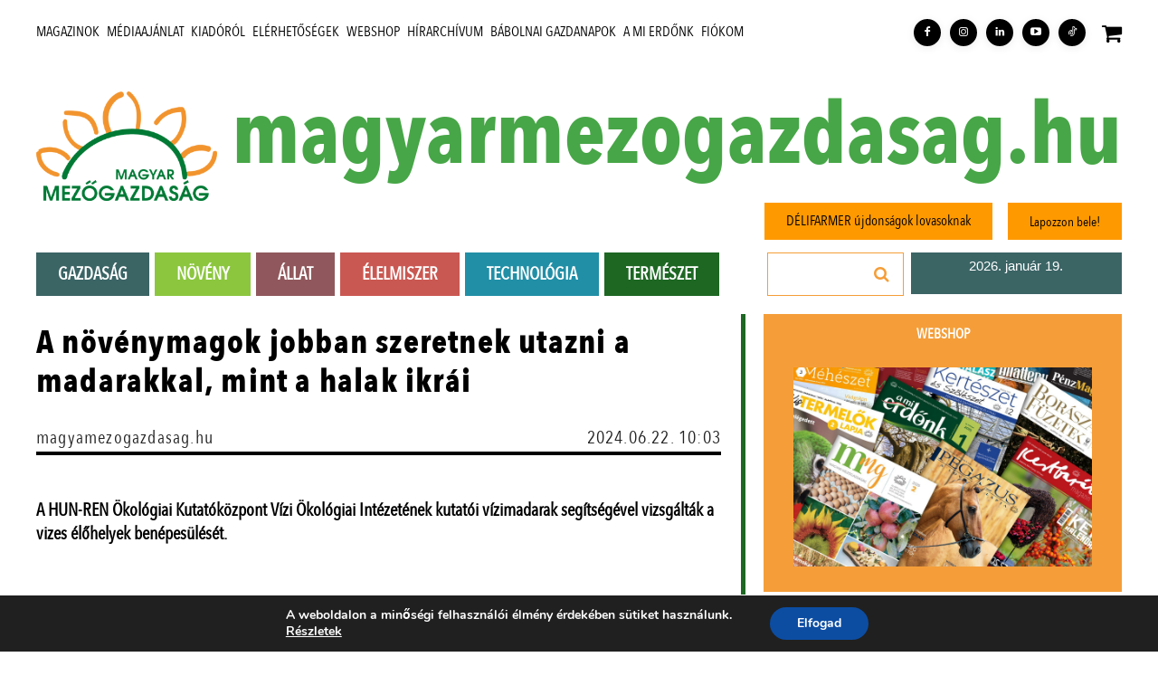

--- FILE ---
content_type: text/html; charset=UTF-8
request_url: https://magyarmezogazdasag.hu/2024/06/22/a-novenymagok-jobban-szeretnek-utazni-a-madarakkal-mint-a-halak-ikrai/
body_size: 58000
content:
<!doctype html >
<html lang="hu">
<head>
    <meta charset="UTF-8" />
    <title>A növénymagok jobban szeretnek utazni a madarakkal, mint a halak ikrái - Magyar Mezőgazdaság</title>
    <meta name="viewport" content="width=device-width, initial-scale=1.0">
    <link rel="pingback" href="https://magyarmezogazdasag.hu/wp/xmlrpc.php" />
    <meta name='robots' content='index, follow, max-image-preview:large, max-snippet:-1, max-video-preview:-1' />

	<!-- This site is optimized with the Yoast SEO plugin v21.2 - https://yoast.com/wordpress/plugins/seo/ -->
	<link rel="canonical" href="https://magyarmezogazdasag.hu/2024/06/22/a-novenymagok-jobban-szeretnek-utazni-a-madarakkal-mint-a-halak-ikrai/" />
	<meta property="og:locale" content="hu_HU" />
	<meta property="og:type" content="article" />
	<meta property="og:title" content="A növénymagok jobban szeretnek utazni a madarakkal, mint a halak ikrái - Magyar Mezőgazdaság" />
	<meta property="og:description" content="A HUN-REN Ökológiai Kutatóközpont Vízi Ökológiai Intézetének kutatói vízimadarak segítségével vizsgálták a vizes élőhelyek benépesülését." />
	<meta property="og:url" content="https://magyarmezogazdasag.hu/2024/06/22/a-novenymagok-jobban-szeretnek-utazni-a-madarakkal-mint-a-halak-ikrai/" />
	<meta property="og:site_name" content="Magyar Mezőgazdaság" />
	<meta property="article:published_time" content="2024-06-22T08:03:52+00:00" />
	<meta property="article:modified_time" content="2024-06-20T13:38:23+00:00" />
	<meta property="og:image" content="https://magyarmezogazdasag.hu/app/uploads/2024/06/butykos_hattyu_eszik.webp" />
	<meta property="og:image:width" content="1920" />
	<meta property="og:image:height" content="1280" />
	<meta property="og:image:type" content="image/webp" />
	<meta name="author" content="magyamezogazdasag.hu" />
	<meta name="twitter:card" content="summary_large_image" />
	<meta name="twitter:label1" content="Szerző:" />
	<meta name="twitter:data1" content="magyamezogazdasag.hu" />
	<meta name="twitter:label2" content="Becsült olvasási idő" />
	<meta name="twitter:data2" content="4 perc" />
	<script type="application/ld+json" class="yoast-schema-graph">{"@context":"https://schema.org","@graph":[{"@type":"WebPage","@id":"https://magyarmezogazdasag.hu/2024/06/22/a-novenymagok-jobban-szeretnek-utazni-a-madarakkal-mint-a-halak-ikrai/","url":"https://magyarmezogazdasag.hu/2024/06/22/a-novenymagok-jobban-szeretnek-utazni-a-madarakkal-mint-a-halak-ikrai/","name":"A növénymagok jobban szeretnek utazni a madarakkal, mint a halak ikrái - Magyar Mezőgazdaság","isPartOf":{"@id":"https://magyarmezogazdasag.hu/#website"},"primaryImageOfPage":{"@id":"https://magyarmezogazdasag.hu/2024/06/22/a-novenymagok-jobban-szeretnek-utazni-a-madarakkal-mint-a-halak-ikrai/#primaryimage"},"image":{"@id":"https://magyarmezogazdasag.hu/2024/06/22/a-novenymagok-jobban-szeretnek-utazni-a-madarakkal-mint-a-halak-ikrai/#primaryimage"},"thumbnailUrl":"https://magyarmezogazdasag.hu/app/uploads/2024/06/butykos_hattyu_eszik.webp","datePublished":"2024-06-22T08:03:52+00:00","dateModified":"2024-06-20T13:38:23+00:00","author":{"@id":"https://magyarmezogazdasag.hu/#/schema/person/2ac2c2aec196810ac418611b4e9a4f53"},"breadcrumb":{"@id":"https://magyarmezogazdasag.hu/2024/06/22/a-novenymagok-jobban-szeretnek-utazni-a-madarakkal-mint-a-halak-ikrai/#breadcrumb"},"inLanguage":"hu","potentialAction":[{"@type":"ReadAction","target":["https://magyarmezogazdasag.hu/2024/06/22/a-novenymagok-jobban-szeretnek-utazni-a-madarakkal-mint-a-halak-ikrai/"]}]},{"@type":"ImageObject","inLanguage":"hu","@id":"https://magyarmezogazdasag.hu/2024/06/22/a-novenymagok-jobban-szeretnek-utazni-a-madarakkal-mint-a-halak-ikrai/#primaryimage","url":"https://magyarmezogazdasag.hu/app/uploads/2024/06/butykos_hattyu_eszik.webp","contentUrl":"https://magyarmezogazdasag.hu/app/uploads/2024/06/butykos_hattyu_eszik.webp","width":1920,"height":1280,"caption":"Bütykös hattyú eszik egy megtelepedett és invázióssá vált kertészeti tündérrózsát a Dömsödi Holt-Dunán"},{"@type":"BreadcrumbList","@id":"https://magyarmezogazdasag.hu/2024/06/22/a-novenymagok-jobban-szeretnek-utazni-a-madarakkal-mint-a-halak-ikrai/#breadcrumb","itemListElement":[{"@type":"ListItem","position":1,"name":"Kezdőlap","item":"https://magyarmezogazdasag.hu/"},{"@type":"ListItem","position":2,"name":"A növénymagok jobban szeretnek utazni a madarakkal, mint a halak ikrái"}]},{"@type":"WebSite","@id":"https://magyarmezogazdasag.hu/#website","url":"https://magyarmezogazdasag.hu/","name":"Magyar Mezőgazdaság","description":"","potentialAction":[{"@type":"SearchAction","target":{"@type":"EntryPoint","urlTemplate":"https://magyarmezogazdasag.hu/?s={search_term_string}"},"query-input":"required name=search_term_string"}],"inLanguage":"hu"},{"@type":"Person","@id":"https://magyarmezogazdasag.hu/#/schema/person/2ac2c2aec196810ac418611b4e9a4f53","name":"magyamezogazdasag.hu","image":{"@type":"ImageObject","inLanguage":"hu","@id":"https://magyarmezogazdasag.hu/#/schema/person/image/","url":"https://secure.gravatar.com/avatar/cebf9d38e3f5e96c753cb2bc1c0b83c9?s=96&d=mm&r=g","contentUrl":"https://secure.gravatar.com/avatar/cebf9d38e3f5e96c753cb2bc1c0b83c9?s=96&d=mm&r=g","caption":"magyamezogazdasag.hu"}}]}</script>
	<!-- / Yoast SEO plugin. -->


<link rel='dns-prefetch' href='//stats.wp.com' />
<link rel="alternate" type="application/rss+xml" title="Magyar Mezőgazdaság &raquo; hírcsatorna" href="https://magyarmezogazdasag.hu/feed/" />
<link rel="alternate" type="application/rss+xml" title="Magyar Mezőgazdaság &raquo; hozzászólás hírcsatorna" href="https://magyarmezogazdasag.hu/comments/feed/" />
<link rel="alternate" type="application/rss+xml" title="Magyar Mezőgazdaság &raquo; A növénymagok jobban szeretnek utazni a madarakkal, mint a halak ikrái hozzászólás hírcsatorna" href="https://magyarmezogazdasag.hu/2024/06/22/a-novenymagok-jobban-szeretnek-utazni-a-madarakkal-mint-a-halak-ikrai/feed/" />
<script type="text/javascript">
window._wpemojiSettings = {"baseUrl":"https:\/\/s.w.org\/images\/core\/emoji\/14.0.0\/72x72\/","ext":".png","svgUrl":"https:\/\/s.w.org\/images\/core\/emoji\/14.0.0\/svg\/","svgExt":".svg","source":{"concatemoji":"https:\/\/magyarmezogazdasag.hu\/wp\/wp-includes\/js\/wp-emoji-release.min.js?ver=6.3.2"}};
/*! This file is auto-generated */
!function(i,n){var o,s,e;function c(e){try{var t={supportTests:e,timestamp:(new Date).valueOf()};sessionStorage.setItem(o,JSON.stringify(t))}catch(e){}}function p(e,t,n){e.clearRect(0,0,e.canvas.width,e.canvas.height),e.fillText(t,0,0);var t=new Uint32Array(e.getImageData(0,0,e.canvas.width,e.canvas.height).data),r=(e.clearRect(0,0,e.canvas.width,e.canvas.height),e.fillText(n,0,0),new Uint32Array(e.getImageData(0,0,e.canvas.width,e.canvas.height).data));return t.every(function(e,t){return e===r[t]})}function u(e,t,n){switch(t){case"flag":return n(e,"\ud83c\udff3\ufe0f\u200d\u26a7\ufe0f","\ud83c\udff3\ufe0f\u200b\u26a7\ufe0f")?!1:!n(e,"\ud83c\uddfa\ud83c\uddf3","\ud83c\uddfa\u200b\ud83c\uddf3")&&!n(e,"\ud83c\udff4\udb40\udc67\udb40\udc62\udb40\udc65\udb40\udc6e\udb40\udc67\udb40\udc7f","\ud83c\udff4\u200b\udb40\udc67\u200b\udb40\udc62\u200b\udb40\udc65\u200b\udb40\udc6e\u200b\udb40\udc67\u200b\udb40\udc7f");case"emoji":return!n(e,"\ud83e\udef1\ud83c\udffb\u200d\ud83e\udef2\ud83c\udfff","\ud83e\udef1\ud83c\udffb\u200b\ud83e\udef2\ud83c\udfff")}return!1}function f(e,t,n){var r="undefined"!=typeof WorkerGlobalScope&&self instanceof WorkerGlobalScope?new OffscreenCanvas(300,150):i.createElement("canvas"),a=r.getContext("2d",{willReadFrequently:!0}),o=(a.textBaseline="top",a.font="600 32px Arial",{});return e.forEach(function(e){o[e]=t(a,e,n)}),o}function t(e){var t=i.createElement("script");t.src=e,t.defer=!0,i.head.appendChild(t)}"undefined"!=typeof Promise&&(o="wpEmojiSettingsSupports",s=["flag","emoji"],n.supports={everything:!0,everythingExceptFlag:!0},e=new Promise(function(e){i.addEventListener("DOMContentLoaded",e,{once:!0})}),new Promise(function(t){var n=function(){try{var e=JSON.parse(sessionStorage.getItem(o));if("object"==typeof e&&"number"==typeof e.timestamp&&(new Date).valueOf()<e.timestamp+604800&&"object"==typeof e.supportTests)return e.supportTests}catch(e){}return null}();if(!n){if("undefined"!=typeof Worker&&"undefined"!=typeof OffscreenCanvas&&"undefined"!=typeof URL&&URL.createObjectURL&&"undefined"!=typeof Blob)try{var e="postMessage("+f.toString()+"("+[JSON.stringify(s),u.toString(),p.toString()].join(",")+"));",r=new Blob([e],{type:"text/javascript"}),a=new Worker(URL.createObjectURL(r),{name:"wpTestEmojiSupports"});return void(a.onmessage=function(e){c(n=e.data),a.terminate(),t(n)})}catch(e){}c(n=f(s,u,p))}t(n)}).then(function(e){for(var t in e)n.supports[t]=e[t],n.supports.everything=n.supports.everything&&n.supports[t],"flag"!==t&&(n.supports.everythingExceptFlag=n.supports.everythingExceptFlag&&n.supports[t]);n.supports.everythingExceptFlag=n.supports.everythingExceptFlag&&!n.supports.flag,n.DOMReady=!1,n.readyCallback=function(){n.DOMReady=!0}}).then(function(){return e}).then(function(){var e;n.supports.everything||(n.readyCallback(),(e=n.source||{}).concatemoji?t(e.concatemoji):e.wpemoji&&e.twemoji&&(t(e.twemoji),t(e.wpemoji)))}))}((window,document),window._wpemojiSettings);
</script>
<style type="text/css">
img.wp-smiley,
img.emoji {
	display: inline !important;
	border: none !important;
	box-shadow: none !important;
	height: 1em !important;
	width: 1em !important;
	margin: 0 0.07em !important;
	vertical-align: -0.1em !important;
	background: none !important;
	padding: 0 !important;
}
</style>
	<link defer rel='stylesheet' id='wc-szamlazz-vat-number-block-css' href='https://magyarmezogazdasag.hu/app/plugins/integration-for-szamlazzhu-woocommerce/build/style-wc-szamlazz-vat-number-block.css?ver=5.8.2' type='text/css' media='all' />
<link defer rel='stylesheet' id='wp-block-library-css' href='https://magyarmezogazdasag.hu/wp/wp-includes/css/dist/block-library/style.min.css?ver=6.3.2' type='text/css' media='all' />
<link defer rel='stylesheet' id='wc-blocks-vendors-style-css' href='https://magyarmezogazdasag.hu/app/plugins/woocommerce/packages/woocommerce-blocks/build/wc-blocks-vendors-style.css?ver=10.9.3' type='text/css' media='all' />
<link defer rel='stylesheet' id='wc-all-blocks-style-css' href='https://magyarmezogazdasag.hu/app/plugins/woocommerce/packages/woocommerce-blocks/build/wc-all-blocks-style.css?ver=10.9.3' type='text/css' media='all' />
<style id='classic-theme-styles-inline-css' type='text/css'>
/*! This file is auto-generated */
.wp-block-button__link{color:#fff;background-color:#32373c;border-radius:9999px;box-shadow:none;text-decoration:none;padding:calc(.667em + 2px) calc(1.333em + 2px);font-size:1.125em}.wp-block-file__button{background:#32373c;color:#fff;text-decoration:none}
</style>
<style id='global-styles-inline-css' type='text/css'>
body{--wp--preset--color--black: #000000;--wp--preset--color--cyan-bluish-gray: #abb8c3;--wp--preset--color--white: #ffffff;--wp--preset--color--pale-pink: #f78da7;--wp--preset--color--vivid-red: #cf2e2e;--wp--preset--color--luminous-vivid-orange: #ff6900;--wp--preset--color--luminous-vivid-amber: #fcb900;--wp--preset--color--light-green-cyan: #7bdcb5;--wp--preset--color--vivid-green-cyan: #00d084;--wp--preset--color--pale-cyan-blue: #8ed1fc;--wp--preset--color--vivid-cyan-blue: #0693e3;--wp--preset--color--vivid-purple: #9b51e0;--wp--preset--gradient--vivid-cyan-blue-to-vivid-purple: linear-gradient(135deg,rgba(6,147,227,1) 0%,rgb(155,81,224) 100%);--wp--preset--gradient--light-green-cyan-to-vivid-green-cyan: linear-gradient(135deg,rgb(122,220,180) 0%,rgb(0,208,130) 100%);--wp--preset--gradient--luminous-vivid-amber-to-luminous-vivid-orange: linear-gradient(135deg,rgba(252,185,0,1) 0%,rgba(255,105,0,1) 100%);--wp--preset--gradient--luminous-vivid-orange-to-vivid-red: linear-gradient(135deg,rgba(255,105,0,1) 0%,rgb(207,46,46) 100%);--wp--preset--gradient--very-light-gray-to-cyan-bluish-gray: linear-gradient(135deg,rgb(238,238,238) 0%,rgb(169,184,195) 100%);--wp--preset--gradient--cool-to-warm-spectrum: linear-gradient(135deg,rgb(74,234,220) 0%,rgb(151,120,209) 20%,rgb(207,42,186) 40%,rgb(238,44,130) 60%,rgb(251,105,98) 80%,rgb(254,248,76) 100%);--wp--preset--gradient--blush-light-purple: linear-gradient(135deg,rgb(255,206,236) 0%,rgb(152,150,240) 100%);--wp--preset--gradient--blush-bordeaux: linear-gradient(135deg,rgb(254,205,165) 0%,rgb(254,45,45) 50%,rgb(107,0,62) 100%);--wp--preset--gradient--luminous-dusk: linear-gradient(135deg,rgb(255,203,112) 0%,rgb(199,81,192) 50%,rgb(65,88,208) 100%);--wp--preset--gradient--pale-ocean: linear-gradient(135deg,rgb(255,245,203) 0%,rgb(182,227,212) 50%,rgb(51,167,181) 100%);--wp--preset--gradient--electric-grass: linear-gradient(135deg,rgb(202,248,128) 0%,rgb(113,206,126) 100%);--wp--preset--gradient--midnight: linear-gradient(135deg,rgb(2,3,129) 0%,rgb(40,116,252) 100%);--wp--preset--font-size--small: 11px;--wp--preset--font-size--medium: 20px;--wp--preset--font-size--large: 32px;--wp--preset--font-size--x-large: 42px;--wp--preset--font-size--regular: 15px;--wp--preset--font-size--larger: 50px;--wp--preset--spacing--20: 0.44rem;--wp--preset--spacing--30: 0.67rem;--wp--preset--spacing--40: 1rem;--wp--preset--spacing--50: 1.5rem;--wp--preset--spacing--60: 2.25rem;--wp--preset--spacing--70: 3.38rem;--wp--preset--spacing--80: 5.06rem;--wp--preset--shadow--natural: 6px 6px 9px rgba(0, 0, 0, 0.2);--wp--preset--shadow--deep: 12px 12px 50px rgba(0, 0, 0, 0.4);--wp--preset--shadow--sharp: 6px 6px 0px rgba(0, 0, 0, 0.2);--wp--preset--shadow--outlined: 6px 6px 0px -3px rgba(255, 255, 255, 1), 6px 6px rgba(0, 0, 0, 1);--wp--preset--shadow--crisp: 6px 6px 0px rgba(0, 0, 0, 1);}:where(.is-layout-flex){gap: 0.5em;}:where(.is-layout-grid){gap: 0.5em;}body .is-layout-flow > .alignleft{float: left;margin-inline-start: 0;margin-inline-end: 2em;}body .is-layout-flow > .alignright{float: right;margin-inline-start: 2em;margin-inline-end: 0;}body .is-layout-flow > .aligncenter{margin-left: auto !important;margin-right: auto !important;}body .is-layout-constrained > .alignleft{float: left;margin-inline-start: 0;margin-inline-end: 2em;}body .is-layout-constrained > .alignright{float: right;margin-inline-start: 2em;margin-inline-end: 0;}body .is-layout-constrained > .aligncenter{margin-left: auto !important;margin-right: auto !important;}body .is-layout-constrained > :where(:not(.alignleft):not(.alignright):not(.alignfull)){max-width: var(--wp--style--global--content-size);margin-left: auto !important;margin-right: auto !important;}body .is-layout-constrained > .alignwide{max-width: var(--wp--style--global--wide-size);}body .is-layout-flex{display: flex;}body .is-layout-flex{flex-wrap: wrap;align-items: center;}body .is-layout-flex > *{margin: 0;}body .is-layout-grid{display: grid;}body .is-layout-grid > *{margin: 0;}:where(.wp-block-columns.is-layout-flex){gap: 2em;}:where(.wp-block-columns.is-layout-grid){gap: 2em;}:where(.wp-block-post-template.is-layout-flex){gap: 1.25em;}:where(.wp-block-post-template.is-layout-grid){gap: 1.25em;}.has-black-color{color: var(--wp--preset--color--black) !important;}.has-cyan-bluish-gray-color{color: var(--wp--preset--color--cyan-bluish-gray) !important;}.has-white-color{color: var(--wp--preset--color--white) !important;}.has-pale-pink-color{color: var(--wp--preset--color--pale-pink) !important;}.has-vivid-red-color{color: var(--wp--preset--color--vivid-red) !important;}.has-luminous-vivid-orange-color{color: var(--wp--preset--color--luminous-vivid-orange) !important;}.has-luminous-vivid-amber-color{color: var(--wp--preset--color--luminous-vivid-amber) !important;}.has-light-green-cyan-color{color: var(--wp--preset--color--light-green-cyan) !important;}.has-vivid-green-cyan-color{color: var(--wp--preset--color--vivid-green-cyan) !important;}.has-pale-cyan-blue-color{color: var(--wp--preset--color--pale-cyan-blue) !important;}.has-vivid-cyan-blue-color{color: var(--wp--preset--color--vivid-cyan-blue) !important;}.has-vivid-purple-color{color: var(--wp--preset--color--vivid-purple) !important;}.has-black-background-color{background-color: var(--wp--preset--color--black) !important;}.has-cyan-bluish-gray-background-color{background-color: var(--wp--preset--color--cyan-bluish-gray) !important;}.has-white-background-color{background-color: var(--wp--preset--color--white) !important;}.has-pale-pink-background-color{background-color: var(--wp--preset--color--pale-pink) !important;}.has-vivid-red-background-color{background-color: var(--wp--preset--color--vivid-red) !important;}.has-luminous-vivid-orange-background-color{background-color: var(--wp--preset--color--luminous-vivid-orange) !important;}.has-luminous-vivid-amber-background-color{background-color: var(--wp--preset--color--luminous-vivid-amber) !important;}.has-light-green-cyan-background-color{background-color: var(--wp--preset--color--light-green-cyan) !important;}.has-vivid-green-cyan-background-color{background-color: var(--wp--preset--color--vivid-green-cyan) !important;}.has-pale-cyan-blue-background-color{background-color: var(--wp--preset--color--pale-cyan-blue) !important;}.has-vivid-cyan-blue-background-color{background-color: var(--wp--preset--color--vivid-cyan-blue) !important;}.has-vivid-purple-background-color{background-color: var(--wp--preset--color--vivid-purple) !important;}.has-black-border-color{border-color: var(--wp--preset--color--black) !important;}.has-cyan-bluish-gray-border-color{border-color: var(--wp--preset--color--cyan-bluish-gray) !important;}.has-white-border-color{border-color: var(--wp--preset--color--white) !important;}.has-pale-pink-border-color{border-color: var(--wp--preset--color--pale-pink) !important;}.has-vivid-red-border-color{border-color: var(--wp--preset--color--vivid-red) !important;}.has-luminous-vivid-orange-border-color{border-color: var(--wp--preset--color--luminous-vivid-orange) !important;}.has-luminous-vivid-amber-border-color{border-color: var(--wp--preset--color--luminous-vivid-amber) !important;}.has-light-green-cyan-border-color{border-color: var(--wp--preset--color--light-green-cyan) !important;}.has-vivid-green-cyan-border-color{border-color: var(--wp--preset--color--vivid-green-cyan) !important;}.has-pale-cyan-blue-border-color{border-color: var(--wp--preset--color--pale-cyan-blue) !important;}.has-vivid-cyan-blue-border-color{border-color: var(--wp--preset--color--vivid-cyan-blue) !important;}.has-vivid-purple-border-color{border-color: var(--wp--preset--color--vivid-purple) !important;}.has-vivid-cyan-blue-to-vivid-purple-gradient-background{background: var(--wp--preset--gradient--vivid-cyan-blue-to-vivid-purple) !important;}.has-light-green-cyan-to-vivid-green-cyan-gradient-background{background: var(--wp--preset--gradient--light-green-cyan-to-vivid-green-cyan) !important;}.has-luminous-vivid-amber-to-luminous-vivid-orange-gradient-background{background: var(--wp--preset--gradient--luminous-vivid-amber-to-luminous-vivid-orange) !important;}.has-luminous-vivid-orange-to-vivid-red-gradient-background{background: var(--wp--preset--gradient--luminous-vivid-orange-to-vivid-red) !important;}.has-very-light-gray-to-cyan-bluish-gray-gradient-background{background: var(--wp--preset--gradient--very-light-gray-to-cyan-bluish-gray) !important;}.has-cool-to-warm-spectrum-gradient-background{background: var(--wp--preset--gradient--cool-to-warm-spectrum) !important;}.has-blush-light-purple-gradient-background{background: var(--wp--preset--gradient--blush-light-purple) !important;}.has-blush-bordeaux-gradient-background{background: var(--wp--preset--gradient--blush-bordeaux) !important;}.has-luminous-dusk-gradient-background{background: var(--wp--preset--gradient--luminous-dusk) !important;}.has-pale-ocean-gradient-background{background: var(--wp--preset--gradient--pale-ocean) !important;}.has-electric-grass-gradient-background{background: var(--wp--preset--gradient--electric-grass) !important;}.has-midnight-gradient-background{background: var(--wp--preset--gradient--midnight) !important;}.has-small-font-size{font-size: var(--wp--preset--font-size--small) !important;}.has-medium-font-size{font-size: var(--wp--preset--font-size--medium) !important;}.has-large-font-size{font-size: var(--wp--preset--font-size--large) !important;}.has-x-large-font-size{font-size: var(--wp--preset--font-size--x-large) !important;}
.wp-block-navigation a:where(:not(.wp-element-button)){color: inherit;}
:where(.wp-block-post-template.is-layout-flex){gap: 1.25em;}:where(.wp-block-post-template.is-layout-grid){gap: 1.25em;}
:where(.wp-block-columns.is-layout-flex){gap: 2em;}:where(.wp-block-columns.is-layout-grid){gap: 2em;}
.wp-block-pullquote{font-size: 1.5em;line-height: 1.6;}
</style>
<link defer rel='stylesheet' id='foobox-free-min-css' href='https://magyarmezogazdasag.hu/app/plugins/foobox-image-lightbox/free/css/foobox.free.min.css?ver=2.7.27' type='text/css' media='all' />
<link defer rel='stylesheet' id='mailerlite_forms.css-css' href='https://magyarmezogazdasag.hu/app/plugins/official-mailerlite-sign-up-forms/assets/css/mailerlite_forms.css?ver=1.6.13' type='text/css' media='all' />
<link defer rel='stylesheet' id='woocommerce-layout-css' href='https://magyarmezogazdasag.hu/app/plugins/woocommerce/assets/css/woocommerce-layout.css?ver=8.1.1' type='text/css' media='all' />
<link defer rel='stylesheet' id='woocommerce-smallscreen-css' href='https://magyarmezogazdasag.hu/app/plugins/woocommerce/assets/css/woocommerce-smallscreen.css?ver=8.1.1' type='text/css' media='only screen and (max-width: 768px)' />
<link defer rel='stylesheet' id='woocommerce-general-css' href='https://magyarmezogazdasag.hu/app/plugins/woocommerce/assets/css/woocommerce.css?ver=8.1.1' type='text/css' media='all' />
<style id='woocommerce-inline-inline-css' type='text/css'>
.woocommerce form .form-row .required { visibility: visible; }
</style>
<link defer rel='stylesheet' id='wordpress-popular-posts-css-css' href='https://magyarmezogazdasag.hu/app/plugins/wordpress-popular-posts/assets/css/wpp.css?ver=6.3.2' type='text/css' media='all' />
<link defer rel='stylesheet' id='parent_style-css' href='https://magyarmezogazdasag.hu/app/themes/Newspaper/style.css?ver=6.3.2' type='text/css' media='all' />
<link defer rel='stylesheet' id='td-plugin-multi-purpose-css' href='https://magyarmezogazdasag.hu/app/plugins/zebigvchmyby2ftiji4o/td-multi-purpose/style.css?ver=f5944f875d40373a71eebc33dc72056b' type='text/css' media='all' />
<link defer rel='stylesheet' id='font_awesome-css' href='https://magyarmezogazdasag.hu/app/plugins/td-composer/assets/fonts/font-awesome/font-awesome.css?ver=f5944f875d40373a71eebc33dc72056b' type='text/css' media='all' />
<link defer rel='stylesheet' id='td-theme-css' href='https://magyarmezogazdasag.hu/app/themes/Newspaper-child/style.css?ver=1.0.0' type='text/css' media='all' />
<style id='td-theme-inline-css' type='text/css'>@media (max-width:767px){.td-header-desktop-wrap{display:none}}@media (min-width:767px){.td-header-mobile-wrap{display:none}}</style>
<link defer rel='stylesheet' id='td-theme-woo-css' href='https://magyarmezogazdasag.hu/app/themes/Newspaper/style-woocommerce.css?ver=1.0.0' type='text/css' media='all' />
<link defer rel='stylesheet' id='dashicons-css' href='https://magyarmezogazdasag.hu/wp/wp-includes/css/dashicons.min.css?ver=6.3.2' type='text/css' media='all' />
<link defer rel='stylesheet' id='my-calendar-reset-css' href='https://magyarmezogazdasag.hu/app/plugins/my-calendar/css/reset.css?ver=3.4.23' type='text/css' media='all' />
<link defer rel='stylesheet' id='my-calendar-style-css' href='https://magyarmezogazdasag.hu/app/plugins/my-calendar/styles/twentytwentytwo.css?ver=3.4.23-twentytwentytwo-css' type='text/css' media='all' />
<style id='my-calendar-style-inline-css' type='text/css'>

/* Styles by My Calendar - Joseph C Dolson https://www.joedolson.com/ */

.mc-main .mc_general .event-title, .mc-main .mc_general .event-title a { background: #000000 !important; color: #ffffff !important; }
.mc-main .mc_general .event-title a:hover, .mc-main .mc_general .event-title a:focus { background: #000000 !important;}
.mc-main {--primary-dark: #000000; --primary-light: #fff; --secondary-light: #fcfcfc; --secondary-dark: #000000; --highlight-dark: #000000; --highlight-light: #eaeaea; --category-mc_general: #000000; }
</style>
<link defer rel='stylesheet' id='moove_gdpr_frontend-css' href='https://magyarmezogazdasag.hu/app/plugins/gdpr-cookie-compliance/dist/styles/gdpr-main.css?ver=4.12.7' type='text/css' media='all' />
<style id='moove_gdpr_frontend-inline-css' type='text/css'>
#moove_gdpr_cookie_modal,#moove_gdpr_cookie_info_bar,.gdpr_cookie_settings_shortcode_content{font-family:Nunito,sans-serif}#moove_gdpr_save_popup_settings_button{background-color:#373737;color:#fff}#moove_gdpr_save_popup_settings_button:hover{background-color:#000}#moove_gdpr_cookie_info_bar .moove-gdpr-info-bar-container .moove-gdpr-info-bar-content a.mgbutton,#moove_gdpr_cookie_info_bar .moove-gdpr-info-bar-container .moove-gdpr-info-bar-content button.mgbutton{background-color:#0C4DA2}#moove_gdpr_cookie_modal .moove-gdpr-modal-content .moove-gdpr-modal-footer-content .moove-gdpr-button-holder a.mgbutton,#moove_gdpr_cookie_modal .moove-gdpr-modal-content .moove-gdpr-modal-footer-content .moove-gdpr-button-holder button.mgbutton,.gdpr_cookie_settings_shortcode_content .gdpr-shr-button.button-green{background-color:#0C4DA2;border-color:#0C4DA2}#moove_gdpr_cookie_modal .moove-gdpr-modal-content .moove-gdpr-modal-footer-content .moove-gdpr-button-holder a.mgbutton:hover,#moove_gdpr_cookie_modal .moove-gdpr-modal-content .moove-gdpr-modal-footer-content .moove-gdpr-button-holder button.mgbutton:hover,.gdpr_cookie_settings_shortcode_content .gdpr-shr-button.button-green:hover{background-color:#fff;color:#0C4DA2}#moove_gdpr_cookie_modal .moove-gdpr-modal-content .moove-gdpr-modal-close i,#moove_gdpr_cookie_modal .moove-gdpr-modal-content .moove-gdpr-modal-close span.gdpr-icon{background-color:#0C4DA2;border:1px solid #0C4DA2}#moove_gdpr_cookie_info_bar span.change-settings-button.focus-g,#moove_gdpr_cookie_info_bar span.change-settings-button:focus,#moove_gdpr_cookie_info_bar button.change-settings-button.focus-g,#moove_gdpr_cookie_info_bar button.change-settings-button:focus{-webkit-box-shadow:0 0 1px 3px #0C4DA2;-moz-box-shadow:0 0 1px 3px #0C4DA2;box-shadow:0 0 1px 3px #0C4DA2}#moove_gdpr_cookie_modal .moove-gdpr-modal-content .moove-gdpr-modal-close i:hover,#moove_gdpr_cookie_modal .moove-gdpr-modal-content .moove-gdpr-modal-close span.gdpr-icon:hover,#moove_gdpr_cookie_info_bar span[data-href]>u.change-settings-button{color:#0C4DA2}#moove_gdpr_cookie_modal .moove-gdpr-modal-content .moove-gdpr-modal-left-content #moove-gdpr-menu li.menu-item-selected a span.gdpr-icon,#moove_gdpr_cookie_modal .moove-gdpr-modal-content .moove-gdpr-modal-left-content #moove-gdpr-menu li.menu-item-selected button span.gdpr-icon{color:inherit}#moove_gdpr_cookie_modal .moove-gdpr-modal-content .moove-gdpr-modal-left-content #moove-gdpr-menu li a span.gdpr-icon,#moove_gdpr_cookie_modal .moove-gdpr-modal-content .moove-gdpr-modal-left-content #moove-gdpr-menu li button span.gdpr-icon{color:inherit}#moove_gdpr_cookie_modal .gdpr-acc-link{line-height:0;font-size:0;color:transparent;position:absolute}#moove_gdpr_cookie_modal .moove-gdpr-modal-content .moove-gdpr-modal-close:hover i,#moove_gdpr_cookie_modal .moove-gdpr-modal-content .moove-gdpr-modal-left-content #moove-gdpr-menu li a,#moove_gdpr_cookie_modal .moove-gdpr-modal-content .moove-gdpr-modal-left-content #moove-gdpr-menu li button,#moove_gdpr_cookie_modal .moove-gdpr-modal-content .moove-gdpr-modal-left-content #moove-gdpr-menu li button i,#moove_gdpr_cookie_modal .moove-gdpr-modal-content .moove-gdpr-modal-left-content #moove-gdpr-menu li a i,#moove_gdpr_cookie_modal .moove-gdpr-modal-content .moove-gdpr-tab-main .moove-gdpr-tab-main-content a:hover,#moove_gdpr_cookie_info_bar.moove-gdpr-dark-scheme .moove-gdpr-info-bar-container .moove-gdpr-info-bar-content a.mgbutton:hover,#moove_gdpr_cookie_info_bar.moove-gdpr-dark-scheme .moove-gdpr-info-bar-container .moove-gdpr-info-bar-content button.mgbutton:hover,#moove_gdpr_cookie_info_bar.moove-gdpr-dark-scheme .moove-gdpr-info-bar-container .moove-gdpr-info-bar-content a:hover,#moove_gdpr_cookie_info_bar.moove-gdpr-dark-scheme .moove-gdpr-info-bar-container .moove-gdpr-info-bar-content button:hover,#moove_gdpr_cookie_info_bar.moove-gdpr-dark-scheme .moove-gdpr-info-bar-container .moove-gdpr-info-bar-content span.change-settings-button:hover,#moove_gdpr_cookie_info_bar.moove-gdpr-dark-scheme .moove-gdpr-info-bar-container .moove-gdpr-info-bar-content button.change-settings-button:hover,#moove_gdpr_cookie_info_bar.moove-gdpr-dark-scheme .moove-gdpr-info-bar-container .moove-gdpr-info-bar-content u.change-settings-button:hover,#moove_gdpr_cookie_info_bar span[data-href]>u.change-settings-button,#moove_gdpr_cookie_info_bar.moove-gdpr-dark-scheme .moove-gdpr-info-bar-container .moove-gdpr-info-bar-content a.mgbutton.focus-g,#moove_gdpr_cookie_info_bar.moove-gdpr-dark-scheme .moove-gdpr-info-bar-container .moove-gdpr-info-bar-content button.mgbutton.focus-g,#moove_gdpr_cookie_info_bar.moove-gdpr-dark-scheme .moove-gdpr-info-bar-container .moove-gdpr-info-bar-content a.focus-g,#moove_gdpr_cookie_info_bar.moove-gdpr-dark-scheme .moove-gdpr-info-bar-container .moove-gdpr-info-bar-content button.focus-g,#moove_gdpr_cookie_info_bar.moove-gdpr-dark-scheme .moove-gdpr-info-bar-container .moove-gdpr-info-bar-content a.mgbutton:focus,#moove_gdpr_cookie_info_bar.moove-gdpr-dark-scheme .moove-gdpr-info-bar-container .moove-gdpr-info-bar-content button.mgbutton:focus,#moove_gdpr_cookie_info_bar.moove-gdpr-dark-scheme .moove-gdpr-info-bar-container .moove-gdpr-info-bar-content a:focus,#moove_gdpr_cookie_info_bar.moove-gdpr-dark-scheme .moove-gdpr-info-bar-container .moove-gdpr-info-bar-content button:focus,#moove_gdpr_cookie_info_bar.moove-gdpr-dark-scheme .moove-gdpr-info-bar-container .moove-gdpr-info-bar-content span.change-settings-button.focus-g,span.change-settings-button:focus,button.change-settings-button.focus-g,button.change-settings-button:focus,#moove_gdpr_cookie_info_bar.moove-gdpr-dark-scheme .moove-gdpr-info-bar-container .moove-gdpr-info-bar-content u.change-settings-button.focus-g,#moove_gdpr_cookie_info_bar.moove-gdpr-dark-scheme .moove-gdpr-info-bar-container .moove-gdpr-info-bar-content u.change-settings-button:focus{color:#0C4DA2}#moove_gdpr_cookie_modal.gdpr_lightbox-hide{display:none}
</style>
<link defer rel='stylesheet' id='td-legacy-framework-front-style-css' href='https://magyarmezogazdasag.hu/app/plugins/td-composer/legacy/Newspaper/assets/css/td_legacy_main.css?ver=f5944f875d40373a71eebc33dc72056b' type='text/css' media='all' />
<link defer rel='stylesheet' id='td-legacy-framework-woo-style-css' href='https://magyarmezogazdasag.hu/app/plugins/td-composer/legacy/Newspaper/assets/css/td_legacy_woocommerce.css?ver=6.3.2' type='text/css' media='all' />
<link defer rel='stylesheet' id='tdb_style_cloud_templates_front-css' href='https://magyarmezogazdasag.hu/app/plugins/td-cloud-library/assets/css/tdb_main.css?ver=ca46607f0f63147990c8ac1f35d750e1' type='text/css' media='all' />
<script type='text/javascript' id='real3d-flipbook-global-js-extra'>
/* <![CDATA[ */
var flipbookOptions_global = {"pages":[],"pdfUrl":"","printPdfUrl":"","tableOfContent":[],"id":"","bookId":"","date":"","lightboxThumbnailUrl":"","mode":"normal","viewMode":"webgl","pageTextureSize":"2500","pageTextureSizeSmall":"1500","pageTextureSizeMobile":"","pageTextureSizeMobileSmall":"1024","minPixelRatio":"1","pdfTextLayer":"true","zoomMin":"0.9","zoomStep":"2","zoomSize":"","zoomReset":"false","doubleClickZoom":"true","pageDrag":"true","singlePageMode":"false","pageFlipDuration":"1","sound":"true","startPage":"1","pageNumberOffset":"0","deeplinking":{"enabled":"false","prefix":""},"responsiveView":"true","responsiveViewTreshold":"768","responsiveViewRatio":"1","cover":"true","backCover":"true","scaleCover":"false","pageCaptions":"false","height":"400","responsiveHeight":"true","containerRatio":"","thumbnailsOnStart":"false","contentOnStart":"false","searchOnStart":"","searchResultsThumbs":"false","tableOfContentCloseOnClick":"true","thumbsCloseOnClick":"true","autoplayOnStart":"false","autoplayInterval":"3000","autoplayLoop":"true","autoplayStartPage":"1","rightToLeft":"false","pageWidth":"","pageHeight":"","thumbSize":"130","logoImg":"","logoUrl":"","logoUrlTarget":"","logoCSS":"position:absolute;left:0;top:0;","menuSelector":"","zIndex":"auto","preloaderText":"","googleAnalyticsTrackingCode":"","pdfBrowserViewerIfIE":"false","modeMobile":"","viewModeMobile":"","aspectMobile":"","aspectRatioMobile":"0.71","singlePageModeIfMobile":"false","logoHideOnMobile":"false","mobile":{"thumbnailsOnStart":"false","contentOnStart":"false","currentPage":{"enabled":"false"}},"lightboxCssClass":"","lightboxLink":"","lightboxLinkNewWindow":"true","lightboxBackground":"rgb(81, 85, 88)","lightboxBackgroundPattern":"","lightboxBackgroundImage":"","lightboxContainerCSS":"display:inline-block;padding:10px;","lightboxThumbnailHeight":"300","lightboxThumbnailUrlCSS":"display:block;","lightboxThumbnailInfo":"false","lightboxThumbnailInfoText":"","lightboxThumbnailInfoCSS":"top: 0;  width: 100%; height: 100%; font-size: 16px; color: #000; background: rgba(255,255,255,.8);","showTitle":"false","showDate":"false","hideThumbnail":"false","lightboxText":"","lightboxTextCSS":"display:block;","lightboxTextPosition":"top","lightBoxOpened":"false","lightBoxFullscreen":"false","lightboxStartPage":"","lightboxMarginV":"0","lightboxMarginH":"0","lights":"true","lightPositionX":"0","lightPositionY":"150","lightPositionZ":"1400","lightIntensity":"0.6","shadows":"true","shadowMapSize":"2048","shadowOpacity":"0.2","shadowDistance":"15","pageHardness":"2","coverHardness":"2","pageRoughness":"1","pageMetalness":"0","pageSegmentsW":"6","pageSegmentsH":"1","pageMiddleShadowSize":"4","pageMiddleShadowColorL":"#7F7F7F","pageMiddleShadowColorR":"#AAAAAA","antialias":"false","pan":"0","tilt":"0","rotateCameraOnMouseDrag":"true","panMax":"20","panMin":"-20","tiltMax":"0","tiltMin":"0","currentPage":{"enabled":"true","title":"Current page","hAlign":"left","vAlign":"top"},"btnAutoplay":{"enabled":"false","title":"Autoplay"},"btnNext":{"enabled":"true","title":"Next Page"},"btnLast":{"enabled":"true","title":"Last Page"},"btnPrev":{"enabled":"true","title":"Previous Page"},"btnFirst":{"enabled":"true","title":"First Page"},"btnZoomIn":{"enabled":"true","title":"Zoom in"},"btnZoomOut":{"enabled":"true","title":"Zoom out"},"btnToc":{"enabled":"false","title":"Table of Contents"},"btnThumbs":{"enabled":"true","title":"Pages"},"btnShare":{"enabled":"false","title":"Share"},"btnNotes":{"enabled":"false","title":"Notes"},"btnDownloadPages":{"enabled":"false","url":"","title":"Download pages"},"btnDownloadPdf":{"enabled":"false","url":"","title":"Download PDF","forceDownload":"true","openInNewWindow":"true"},"btnSound":{"enabled":"false","title":"Sound"},"btnExpand":{"enabled":"true","title":"Toggle fullscreen"},"btnSingle":{"enabled":"true","title":"Toggle single page"},"btnSearch":{"enabled":"true","title":"Search"},"search":{"enabled":"false","title":"Search"},"btnBookmark":{"enabled":"true","title":"Bookmark"},"btnPrint":{"enabled":"false","title":"Print"},"btnTools":{"enabled":"false","title":"Tools"},"btnClose":{"enabled":"true","title":"Close"},"whatsapp":{"enabled":"true"},"twitter":{"enabled":"true"},"facebook":{"enabled":"true"},"pinterest":{"enabled":"true"},"email":{"enabled":"true"},"linkedin":{"enabled":"true"},"digg":{"enabled":"false"},"reddit":{"enabled":"false"},"shareUrl":"","shareTitle":"","shareImage":"","layout":"1","icons":"FontAwesome","skin":"light","useFontAwesome5":"true","sideNavigationButtons":"true","menuNavigationButtons":"false","backgroundColor":"rgb(81, 85, 88)","backgroundPattern":"","backgroundImage":"","backgroundTransparent":"false","menuBackground":"","menuShadow":"","menuMargin":"0","menuPadding":"0","menuOverBook":"false","menuFloating":"false","menuTransparent":"false","menu2Background":"","menu2Shadow":"","menu2Margin":"0","menu2Padding":"0","menu2OverBook":"true","menu2Floating":"false","menu2Transparent":"true","skinColor":"","skinBackground":"","hideMenu":"false","menuAlignHorizontal":"center","btnColor":"","btnColorHover":"","btnBackground":"none","btnRadius":"0","btnMargin":"0","btnSize":"18","btnPaddingV":"10","btnPaddingH":"10","btnShadow":"","btnTextShadow":"","btnBorder":"","sideBtnColor":"#fff","sideBtnColorHover":"#fff","sideBtnBackground":"rgba(0,0,0,.3)","sideBtnBackgroundHover":"","sideBtnRadius":"0","sideBtnMargin":"0","sideBtnSize":"25","sideBtnPaddingV":"10","sideBtnPaddingH":"10","sideBtnShadow":"","sideBtnTextShadow":"","sideBtnBorder":"","closeBtnColorHover":"#FFF","closeBtnBackground":"rgba(0,0,0,.4)","closeBtnRadius":"0","closeBtnMargin":"0","closeBtnSize":"20","closeBtnPadding":"5","closeBtnTextShadow":"","closeBtnBorder":"","floatingBtnColor":"","floatingBtnColorHover":"","floatingBtnBackground":"","floatingBtnBackgroundHover":"","floatingBtnRadius":"","floatingBtnMargin":"","floatingBtnSize":"","floatingBtnPadding":"","floatingBtnShadow":"","floatingBtnTextShadow":"","floatingBtnBorder":"","currentPageMarginV":"5","currentPageMarginH":"5","arrowsAlwaysEnabledForNavigation":"true","arrowsDisabledNotFullscreen":"true","touchSwipeEnabled":"true","fitToWidth":"false","rightClickEnabled":"true","linkColor":"rgba(0, 0, 0, 0)","linkColorHover":"rgba(255, 255, 0, 1)","linkOpacity":"0.4","linkTarget":"_blank","pdfAutoLinks":"false","disableRange":"false","strings":{"print":"Print","printLeftPage":"Print left page","printRightPage":"Print right page","printCurrentPage":"Print current page","printAllPages":"Print all pages","download":"Download","downloadLeftPage":"Download left page","downloadRightPage":"Download right page","downloadCurrentPage":"Download current page","downloadAllPages":"Download all pages","bookmarks":"Bookmarks","bookmarkLeftPage":"Bookmark left page","bookmarkRightPage":"Bookmark right page","bookmarkCurrentPage":"Bookmark current page","search":"Search","findInDocument":"Find in document","pagesFoundContaining":"pages found containing","noMatches":"No matches","matchesFound":"matches found","page":"Page","matches":"matches","thumbnails":"Thumbnails","tableOfContent":"Table of Contents","share":"Share","pressEscToClose":"Press ESC to close","password":"Password","addNote":"Add note","typeInYourNote":"Type in your note..."},"access":"full","backgroundMusic":"","cornerCurl":"false","pdfTools":{"pageHeight":"2500","thumbHeight":"200","quality":"0.8","textLayer":"true","autoConvert":"true"},"slug":"megvasarolt-digitalis-kiadvanyok","convertPDFLinks":"true","convertPDFLinksWithClass":"","convertPDFLinksWithoutClass":"","overridePDFEmbedder":"true","overrideDflip":"true","overrideWonderPDFEmbed":"true","override3DFlipBook":"true","overridePDFjsViewer":"true","resumeReading":"false","previewPages":"","previewMode":"","s":"774ea192"};
/* ]]> */
</script>
<script type='text/javascript' src='https://magyarmezogazdasag.hu/wp/wp-includes/js/dist/vendor/wp-polyfill-inert.min.js?ver=3.1.2' id='wp-polyfill-inert-js'></script>
<script type='text/javascript' src='https://magyarmezogazdasag.hu/wp/wp-includes/js/dist/vendor/regenerator-runtime.min.js?ver=0.13.11' id='regenerator-runtime-js'></script>
<script type='text/javascript' src='https://magyarmezogazdasag.hu/wp/wp-includes/js/dist/vendor/wp-polyfill.min.js?ver=3.15.0' id='wp-polyfill-js'></script>
<script type='text/javascript' src='https://magyarmezogazdasag.hu/wp/wp-includes/js/dist/hooks.min.js?ver=c6aec9a8d4e5a5d543a1' id='wp-hooks-js'></script>
<script type='text/javascript' src='https://stats.wp.com/w.js?ver=202604' id='woo-tracks-js'></script>
<script type='text/javascript' src='https://magyarmezogazdasag.hu/wp/app/plugins/dynamic-qr-code/sos/wp/assets/sosApi.js?ver=6.3.2' id='sos-api-ajax-js'></script>
<script type='text/javascript' src='https://magyarmezogazdasag.hu/wp/wp-includes/js/jquery/jquery.min.js?ver=3.7.0' id='jquery-core-js'></script>
<script type='text/javascript' src='https://magyarmezogazdasag.hu/wp/wp-includes/js/jquery/jquery-migrate.min.js?ver=3.4.1' id='jquery-migrate-js'></script>
<script id="wpp-json" type="application/json">
{"sampling_active":0,"sampling_rate":100,"ajax_url":"https:\/\/magyarmezogazdasag.hu\/wp-json\/wordpress-popular-posts\/v1\/popular-posts","api_url":"https:\/\/magyarmezogazdasag.hu\/wp-json\/wordpress-popular-posts","ID":392218,"token":"22a98adc08","lang":0,"debug":0}
</script>
<script type='text/javascript' src='https://magyarmezogazdasag.hu/app/plugins/wordpress-popular-posts/assets/js/wpp.min.js?ver=6.3.2' id='wpp-js-js'></script>
<script id="foobox-free-min-js-before" type="text/javascript">
/* Run FooBox FREE (v2.7.27) */
var FOOBOX = window.FOOBOX = {
	ready: true,
	disableOthers: false,
	o: {wordpress: { enabled: true }, countMessage:'image %index of %total', captions: { dataTitle: ["captionTitle","title"], dataDesc: ["captionDesc","description"] }, excludes:'.fbx-link,.nofoobox,.nolightbox,a[href*="pinterest.com/pin/create/button/"]', affiliate : { enabled: false }},
	selectors: [
		".foogallery-container.foogallery-lightbox-foobox", ".foogallery-container.foogallery-lightbox-foobox-free", ".gallery", ".wp-block-gallery", ".wp-caption", ".wp-block-image", "a:has(img[class*=wp-image-])", ".foobox"
	],
	pre: function( $ ){
		// Custom JavaScript (Pre)
		
	},
	post: function( $ ){
		// Custom JavaScript (Post)
		
		// Custom Captions Code
		
	},
	custom: function( $ ){
		// Custom Extra JS
		
	}
};
</script>
<script type='text/javascript' src='https://magyarmezogazdasag.hu/app/plugins/foobox-image-lightbox/free/js/foobox.free.min.js?ver=2.7.27' id='foobox-free-min-js'></script>
<link rel="https://api.w.org/" href="https://magyarmezogazdasag.hu/wp-json/" /><link rel="alternate" type="application/json" href="https://magyarmezogazdasag.hu/wp-json/wp/v2/posts/392218" /><link rel="EditURI" type="application/rsd+xml" title="RSD" href="https://magyarmezogazdasag.hu/wp/xmlrpc.php?rsd" />
<meta name="generator" content="WordPress 6.3.2" />
<meta name="generator" content="WooCommerce 8.1.1" />
<link rel='shortlink' href='https://magyarmezogazdasag.hu/?p=392218' />
<link rel="alternate" type="application/json+oembed" href="https://magyarmezogazdasag.hu/wp-json/oembed/1.0/embed?url=https%3A%2F%2Fmagyarmezogazdasag.hu%2F2024%2F06%2F22%2Fa-novenymagok-jobban-szeretnek-utazni-a-madarakkal-mint-a-halak-ikrai%2F" />
<link rel="alternate" type="text/xml+oembed" href="https://magyarmezogazdasag.hu/wp-json/oembed/1.0/embed?url=https%3A%2F%2Fmagyarmezogazdasag.hu%2F2024%2F06%2F22%2Fa-novenymagok-jobban-szeretnek-utazni-a-madarakkal-mint-a-halak-ikrai%2F&#038;format=xml" />
        <!-- MailerLite Universal -->
        <script>
            (function (m, a, i, l, e, r) {
                m['MailerLiteObject'] = e;

                function f() {
                    var c = {a: arguments, q: []};
                    var r = this.push(c);
                    return "number" != typeof r ? r : f.bind(c.q);
                }

                f.q = f.q || [];
                m[e] = m[e] || f.bind(f.q);
                m[e].q = m[e].q || f.q;
                r = a.createElement(i);
                var _ = a.getElementsByTagName(i)[0];
                r.async = 1;
                r.src = l + '?v' + (~~(new Date().getTime() / 1000000));
                _.parentNode.insertBefore(r, _);
            })(window, document, 'script', 'https://static.mailerlite.com/js/universal.js', 'ml');

            window.mlsettings = window.mlsettings || {};
            window.mlsettings.shop = 'magyarmezogazdasag.hu';
            var ml_account = ml('accounts', '633017', 'k9f9q6k9j2', '');
            ml('ecommerce', 'visitor', 'woocommerce');
        </script>
        <!-- End MailerLite Universal -->
                    <style id="wpp-loading-animation-styles">@-webkit-keyframes bgslide{from{background-position-x:0}to{background-position-x:-200%}}@keyframes bgslide{from{background-position-x:0}to{background-position-x:-200%}}.wpp-widget-placeholder,.wpp-widget-block-placeholder,.wpp-shortcode-placeholder{margin:0 auto;width:60px;height:3px;background:#dd3737;background:linear-gradient(90deg,#dd3737 0%,#571313 10%,#dd3737 100%);background-size:200% auto;border-radius:3px;-webkit-animation:bgslide 1s infinite linear;animation:bgslide 1s infinite linear}</style>
            <style>.advertisement {display:none;}</style><meta name="description" content="A HUN-REN Ökológiai Kutatóközpont Vízi Ökológiai Intézetének kutatói vízimadarak segítségével vizsgálták a vizes élőhelyek benépesülését."><!--[if lt IE 9]><script src="https://cdnjs.cloudflare.com/ajax/libs/html5shiv/3.7.3/html5shiv.js"></script><![endif]-->
        <script>
        window.tdb_global_vars = {"wpRestUrl":"https:\/\/magyarmezogazdasag.hu\/wp-json\/","permalinkStructure":"\/%year%\/%monthnum%\/%day%\/%postname%\/"};
        window.tdb_p_autoload_vars = {"isAjax":false,"isAdminBarShowing":false,"autoloadScrollPercent":50,"postAutoloadStatus":"off","origPostEditUrl":null};
    </script>
    
    <style id="tdb-global-colors">:root{--military-news-accent:#ef6421;--military-news-bg-1:#1f1f11;--military-news-bg-2:#33351E;--military-news-bg-3:#505331;--accent-color:#fff;--downtown-accent:#EDB500;--downtown-accent-light:#ffd13a;--downtown-accent-titles:#444444;--downtown-menu-bg:#01175e;--downtown-menu-bg-light:#0a2472}</style>
	
    <style id="tdb-global-fonts">
        :root {--downtown-serif-font: Zilla Slab;--downtown-sans-serif-font: Red Hat Display;}
    </style>
    	<noscript><style>.woocommerce-product-gallery{ opacity: 1 !important; }</style></noscript>
	<style type="text/css" id="filter-everything-inline-css">.wpc-orderby-select{width:100%}.wpc-filters-open-button-container{display:none}.wpc-debug-message{padding:16px;font-size:14px;border:1px dashed #ccc;margin-bottom:20px}.wpc-debug-title{visibility:hidden}.wpc-button-inner,.wpc-chip-content{display:flex;align-items:center}.wpc-icon-html-wrapper{position:relative;margin-right:10px;top:2px}.wpc-icon-html-wrapper span{display:block;height:1px;width:18px;border-radius:3px;background:#2c2d33;margin-bottom:4px;position:relative}span.wpc-icon-line-1:after,span.wpc-icon-line-2:after,span.wpc-icon-line-3:after{content:"";display:block;width:3px;height:3px;border:1px solid #2c2d33;background-color:#fff;position:absolute;top:-2px;box-sizing:content-box}span.wpc-icon-line-3:after{border-radius:50%;left:2px}span.wpc-icon-line-1:after{border-radius:50%;left:5px}span.wpc-icon-line-2:after{border-radius:50%;left:12px}body .wpc-filters-open-button-container a.wpc-filters-open-widget,body .wpc-filters-open-button-container a.wpc-open-close-filters-button{display:inline-block;text-align:left;border:1px solid #2c2d33;border-radius:2px;line-height:1.5;padding:7px 12px;background-color:transparent;color:#2c2d33;box-sizing:border-box;text-decoration:none!important;font-weight:400;transition:none;position:relative}@media screen and (max-width:768px){.wpc_show_bottom_widget .wpc-filters-open-button-container,.wpc_show_open_close_button .wpc-filters-open-button-container{display:block}.wpc_show_bottom_widget .wpc-filters-open-button-container{margin-top:1em;margin-bottom:1em}}</style>
<script>console.log('preload script snipppet loaded');
document.addEventListener('DOMContentLoaded', function() {
    var imagesToPreload = document.querySelectorAll('.kiemelt-first .entry-thumb');
    imagesToPreload.forEach(function(image) {
        // Create a link element
        var preloadLink = document.createElement('link');
        preloadLink.rel = 'preload';
        preloadLink.as = 'image';
        preloadLink.fetchPriority = 'high';
        preloadLink.href = image.getAttribute('data-img-url'); // Change this attribute based on your theme's structure
        preloadLink.type = 'image/webp';
		console.log( 'preloadLink.href:'+ preloadLink.href);
        // Append the link element to the head or body
        document.head.appendChild(preloadLink); 
		
    });
});
</script><script>setTimeout(function(){
let titleElement = jQuery('.widget_block .block-title span:contains("Legfrissebb")');
	if(titleElement){
		jQuery(titleElement).replaceWith('<span><a href="/hirarchivum">Legfrissebb</a></span>');
	}
}, 2000);</script><style class="wpcode-css-snippet">body .foogallery .fg-item-inner .fg-image-wrap img,
body.td-animation-stack-type0 .post img:not(.woocommerce-product-gallery img):not(.rs-pzimg),
img.skip-lazy.fg-image.td-animation-stack-type0-1{
     opacity: 1!important; 
}</style><style class="wpcode-css-snippet">/* Év, hónap, Ugrás gomb > befoglaló div */
.mc-main .mc-date-switcher div {
	display: flex;
  align-items: center;
	column-gap: 0.5rem;
}

/* Év, Hónap */
.mc-main select:not(.my-calendar-admin .mc-main select) {
	outline: none;
	cursor: pointer;
	border-radius: 3px;
}

/* Hónap */
.mc-date-switcher select#mc_mini_widget-3-month {
    order: 1;
}

/* Év */
.mc-date-switcher select#mc_mini_widget-3-year {
    order: 0;
}

/* Ugrás gomb */
.mc-date-switcher input.button {
    order: 2;
		outline: none;
}

.mc-main .mc-date-switcher select:last-of-type {
	border-radius: 3px;
}


/* Táblázat */
.my-calendar-table thead .mc-row th span {
	font-size: 85%;
}

/* Footer */
.mc_bottomnav.my-calendar-footer {
    display: none;
}


/* Eseménynaptár */
.mc-main.mini .calendar-events {
	height: 100%;
	overflow-y: scroll;
}
.mc-main button.close {
	padding: 4px !important;
	margin-right: 5px;
}
h3#mc_6-title-mc_mini_widget-3 {
	display: flex;
  align-items: center;
}
.mc-main.mini .event-title {
	padding: 5px 44px 5px 5px;
	display: flex;
  align-items: center;
}
.mc-main.mini .details {
	padding: 0px;
}
.mc-main .time-block {
	padding: 0px;
	padding-left: 10px;
}
.mc-main .details .sharing {
	margin: 0px;
	padding-left: 10px;
}
.mc-main .details .mc_edit_links {
	margin: 0 10px 10px 10px;
}
.mc-main .details .mc_edit_links p {
	padding: 0;
	margin: 0;
	display: flex;
	justify-content: space-between;
}</style><style class="wpcode-css-snippet">.page-template-default .td-crumb-container {
	display: none;
}
</style><script>let urlPath  = window.location.pathname;

if(
	urlPath.indexOf('/termekek/') > -1 ||
	urlPath.indexOf('/termekkategoria/') > -1 ||
	urlPath.indexOf('/termek/') > -1 ||
	urlPath.indexOf('/kosar/') > -1 ||
	urlPath.indexOf('/penztar/') > -1 ||
	urlPath.indexOf('/fiokom/') > -1  
  ){
	setTimeout(function(){
		let webshopMenuItemLi = jQuery('a[href="/termekek"]').parent();
		//minden más menüpontról kerüljön le
		jQuery('li.tdb-menu-item').removeClass('current-menu-item');
		//Webshop menüpont szinezés
		jQuery(webshopMenuItemLi).addClass('current-menu-item');

	}, 1000);
}else{
	//Webshop menüpont színtelen
	setTimeout(function(){
		let webshopMenuItemLi = jQuery('a[href="/termekek"]').parent();
		//Webshop menüpont szinezés
		jQuery(webshopMenuItemLi).removeClass('current-menu-item');
	}, 1000);

}</script><style class="wpcode-css-snippet">.tdc-row .vc_row .vc_column .wpb_wrapper .tdb-loop-search-tpl-no-posts .tdb-block-inner.td_block_inner:after {
    content: 'Nincsenek cikkek' !important;
}</style>
<!-- JS generated by theme -->

<script>
    
    

	    var tdBlocksArray = []; //here we store all the items for the current page

	    // td_block class - each ajax block uses a object of this class for requests
	    function tdBlock() {
		    this.id = '';
		    this.block_type = 1; //block type id (1-234 etc)
		    this.atts = '';
		    this.td_column_number = '';
		    this.td_current_page = 1; //
		    this.post_count = 0; //from wp
		    this.found_posts = 0; //from wp
		    this.max_num_pages = 0; //from wp
		    this.td_filter_value = ''; //current live filter value
		    this.is_ajax_running = false;
		    this.td_user_action = ''; // load more or infinite loader (used by the animation)
		    this.header_color = '';
		    this.ajax_pagination_infinite_stop = ''; //show load more at page x
	    }

        // td_js_generator - mini detector
        ( function () {
            var htmlTag = document.getElementsByTagName("html")[0];

	        if ( navigator.userAgent.indexOf("MSIE 10.0") > -1 ) {
                htmlTag.className += ' ie10';
            }

            if ( !!navigator.userAgent.match(/Trident.*rv\:11\./) ) {
                htmlTag.className += ' ie11';
            }

	        if ( navigator.userAgent.indexOf("Edge") > -1 ) {
                htmlTag.className += ' ieEdge';
            }

            if ( /(iPad|iPhone|iPod)/g.test(navigator.userAgent) ) {
                htmlTag.className += ' td-md-is-ios';
            }

            var user_agent = navigator.userAgent.toLowerCase();
            if ( user_agent.indexOf("android") > -1 ) {
                htmlTag.className += ' td-md-is-android';
            }

            if ( -1 !== navigator.userAgent.indexOf('Mac OS X')  ) {
                htmlTag.className += ' td-md-is-os-x';
            }

            if ( /chrom(e|ium)/.test(navigator.userAgent.toLowerCase()) ) {
               htmlTag.className += ' td-md-is-chrome';
            }

            if ( -1 !== navigator.userAgent.indexOf('Firefox') ) {
                htmlTag.className += ' td-md-is-firefox';
            }

            if ( -1 !== navigator.userAgent.indexOf('Safari') && -1 === navigator.userAgent.indexOf('Chrome') ) {
                htmlTag.className += ' td-md-is-safari';
            }

            if( -1 !== navigator.userAgent.indexOf('IEMobile') ){
                htmlTag.className += ' td-md-is-iemobile';
            }

        })();

        var tdLocalCache = {};

        ( function () {
            "use strict";

            tdLocalCache = {
                data: {},
                remove: function (resource_id) {
                    delete tdLocalCache.data[resource_id];
                },
                exist: function (resource_id) {
                    return tdLocalCache.data.hasOwnProperty(resource_id) && tdLocalCache.data[resource_id] !== null;
                },
                get: function (resource_id) {
                    return tdLocalCache.data[resource_id];
                },
                set: function (resource_id, cachedData) {
                    tdLocalCache.remove(resource_id);
                    tdLocalCache.data[resource_id] = cachedData;
                }
            };
        })();

    
    
var td_viewport_interval_list=[{"limitBottom":767,"sidebarWidth":228},{"limitBottom":1018,"sidebarWidth":300},{"limitBottom":1140,"sidebarWidth":324}];
var td_animation_stack_effect="type0";
var tds_animation_stack=true;
var td_animation_stack_specific_selectors=".entry-thumb, img, .td-lazy-img";
var td_animation_stack_general_selectors=".td-animation-stack img, .td-animation-stack .entry-thumb, .post img, .td-animation-stack .td-lazy-img";
var tdc_is_installed="yes";
var td_ajax_url="https:\/\/magyarmezogazdasag.hu\/wp\/wp-admin\/admin-ajax.php?td_theme_name=Newspaper&v=12.6";
var td_get_template_directory_uri="https:\/\/magyarmezogazdasag.hu\/app\/plugins\/td-composer\/legacy\/common";
var tds_snap_menu="";
var tds_logo_on_sticky="";
var tds_header_style="";
var td_please_wait="Please wait...";
var td_email_user_pass_incorrect="User or password incorrect!";
var td_email_user_incorrect="Email or username incorrect!";
var td_email_incorrect="Email incorrect!";
var td_user_incorrect="Username incorrect!";
var td_email_user_empty="Email or username empty!";
var td_pass_empty="Pass empty!";
var td_pass_pattern_incorrect="Invalid Pass Pattern!";
var td_retype_pass_incorrect="Retyped Pass incorrect!";
var tds_more_articles_on_post_enable="";
var tds_more_articles_on_post_time_to_wait="";
var tds_more_articles_on_post_pages_distance_from_top=0;
var tds_theme_color_site_wide="#01175e";
var tds_smart_sidebar="";
var tdThemeName="Newspaper";
var tdThemeNameWl="Newspaper";
var td_magnific_popup_translation_tPrev="Previous (Left arrow key)";
var td_magnific_popup_translation_tNext="Next (Right arrow key)";
var td_magnific_popup_translation_tCounter="%curr% of %total%";
var td_magnific_popup_translation_ajax_tError="The content from %url% could not be loaded.";
var td_magnific_popup_translation_image_tError="The image #%curr% could not be loaded.";
var tdBlockNonce="cd987d1338";
var tdMobileMenu="enabled";
var tdMobileSearch="enabled";
var tdDateNamesI18n={"month_names":["janu\u00e1r","febru\u00e1r","m\u00e1rcius","\u00e1prilis","m\u00e1jus","j\u00fanius","j\u00falius","augusztus","szeptember","okt\u00f3ber","november","december"],"month_names_short":["jan","febr","m\u00e1rc","\u00e1pr","m\u00e1j","j\u00fan","j\u00fal","aug","szept","okt","nov","dec"],"day_names":["vas\u00e1rnap","h\u00e9tf\u0151","kedd","szerda","cs\u00fct\u00f6rt\u00f6k","p\u00e9ntek","szombat"],"day_names_short":["vas","h\u00e9t","ked","sze","cs\u00fc","p\u00e9n","szo"]};
var tdb_modal_confirm="Ment\u00e9s";
var tdb_modal_cancel="M\u00e9gsem";
var tdb_modal_confirm_alt="Igen";
var tdb_modal_cancel_alt="Nem";
var td_ad_background_click_link="";
var td_ad_background_click_target="";
</script>


<!-- Header style compiled by theme -->

<style>@font-face{font-family:"AvenirNextCondensed-Bold";src:local("AvenirNextCondensed-Bold"),url("/app/plaveoodev/fonts/avenir_next_condensed/AvenirNextCondensed-Bold.woff") format("woff");font-display:swap}@font-face{font-family:"AvenirNextCondensed-Regular";src:local("AvenirNextCondensed-Regular"),url("/app/plaveoodev/fonts/avenir_next_condensed/AvenirNextCondensed-Regular.woff") format("woff");font-display:swap}.td-menu-background,.td-search-background{background-image:url('/app/uploads/2022/11/46.jpg')}.td-mobile-content .td-mobile-main-menu>li>a{font-family:AvenirNextCondensed-Regular}.td-mobile-content .sub-menu a{font-family:AvenirNextCondensed-Regular}#td-mobile-nav,#td-mobile-nav .wpb_button,.td-search-wrap-mob{font-family:AvenirNextCondensed-Regular}.td-page-title,.td-category-title-holder .td-page-title{font-family:AvenirNextCondensed-Bold}.td-page-content p,.td-page-content li,.td-page-content .td_block_text_with_title,.wpb_text_column p{font-family:AvenirNextCondensed-Regular}.td-page-content h1,.wpb_text_column h1{font-family:AvenirNextCondensed-Regular}.td-page-content h2,.wpb_text_column h2{font-family:AvenirNextCondensed-Regular}.td-page-content h3,.wpb_text_column h3{font-family:AvenirNextCondensed-Regular}.td-page-content h4,.wpb_text_column h4{font-family:AvenirNextCondensed-Regular}.td-page-content h5,.wpb_text_column h5{font-family:AvenirNextCondensed-Regular}.td-page-content h6,.wpb_text_column h6{font-family:AvenirNextCondensed-Regular}body,p{font-family:AvenirNextCondensed-Regular}#bbpress-forums .bbp-header .bbp-forums,#bbpress-forums .bbp-header .bbp-topics,#bbpress-forums .bbp-header{font-family:AvenirNextCondensed-Regular}#bbpress-forums .hentry .bbp-forum-title,#bbpress-forums .hentry .bbp-topic-permalink{font-family:AvenirNextCondensed-Regular}#bbpress-forums .bbp-forums-list li{font-family:AvenirNextCondensed-Regular}#bbpress-forums .bbp-forum-info .bbp-forum-content{font-family:AvenirNextCondensed-Regular}#bbpress-forums div.bbp-forum-author a.bbp-author-name,#bbpress-forums div.bbp-topic-author a.bbp-author-name,#bbpress-forums div.bbp-reply-author a.bbp-author-name,#bbpress-forums div.bbp-search-author a.bbp-author-name,#bbpress-forums .bbp-forum-freshness .bbp-author-name,#bbpress-forums .bbp-topic-freshness a:last-child{font-family:AvenirNextCondensed-Regular}#bbpress-forums .hentry .bbp-topic-content p,#bbpress-forums .hentry .bbp-reply-content p{font-family:AvenirNextCondensed-Regular}#bbpress-forums div.bbp-template-notice p{font-family:AvenirNextCondensed-Regular}#bbpress-forums .bbp-pagination-count,#bbpress-forums .page-numbers{font-family:AvenirNextCondensed-Regular}#bbpress-forums .bbp-topic-started-by,#bbpress-forums .bbp-topic-started-by a,#bbpress-forums .bbp-topic-started-in,#bbpress-forums .bbp-topic-started-in a{font-family:AvenirNextCondensed-Regular}.white-popup-block:before{background-image:url('/app/uploads/2022/11/46.jpg')}.white-popup-block,.white-popup-block .wpb_button{font-family:AvenirNextCondensed-Regular}.woocommerce{font-family:AvenirNextCondensed-Regular}.td_cl .td-container{width:100%}@media (min-width:768px) and (max-width:1018px){.td_cl{padding:0 14px}}@media (max-width:767px){.td_cl .td-container{padding:0}}@media (min-width:1019px) and (max-width:1140px){.td_cl.stretch_row_content_no_space{padding-left:20px;padding-right:20px}}@media (min-width:1141px){.td_cl.stretch_row_content_no_space{padding-left:24px;padding-right:24px}}:root{--td_theme_color:#01175e;--td_slider_text:rgba(1,23,94,0.7);--td_mobile_gradient_one_mob:rgba(0,0,0,0.7);--td_mobile_gradient_two_mob:rgba(0,0,0,0.8);--td_mobile_text_active_color:#01175e;--td_login_hover_background:#ffd13a;--td_login_gradient_one:rgba(0,0,0,0.7);--td_login_gradient_two:rgba(0,0,0,0.8)}</style>

<!-- Google tag (gtag.js) -->
<script async src="https://www.googletagmanager.com/gtag/js?id=G-QC3SZ00PNQ"></script>
<script>
  window.dataLayer = window.dataLayer || [];
  function gtag(){dataLayer.push(arguments);}
  gtag('js', new Date());

  gtag('config', 'G-QC3SZ00PNQ');
</script><link rel="icon" href="https://magyarmezogazdasag.hu/app/uploads/2023/08/cropped-mmg-1-1-32x32.png" sizes="32x32" />
<link rel="icon" href="https://magyarmezogazdasag.hu/app/uploads/2023/08/cropped-mmg-1-1-192x192.png" sizes="192x192" />
<link rel="apple-touch-icon" href="https://magyarmezogazdasag.hu/app/uploads/2023/08/cropped-mmg-1-1-180x180.png" />
<meta name="msapplication-TileImage" content="https://magyarmezogazdasag.hu/app/uploads/2023/08/cropped-mmg-1-1-270x270.png" />

<!-- Button style compiled by theme -->

<style>.tdm-btn-style1{background-color:#01175e}.tdm-btn-style2:before{border-color:#01175e}.tdm-btn-style2{color:#01175e}.tdm-btn-style3{-webkit-box-shadow:0 2px 16px #01175e;-moz-box-shadow:0 2px 16px #01175e;box-shadow:0 2px 16px #01175e}.tdm-btn-style3:hover{-webkit-box-shadow:0 4px 26px #01175e;-moz-box-shadow:0 4px 26px #01175e;box-shadow:0 4px 26px #01175e}</style>

	<style id="tdw-css-placeholder"></style></head>

<body class="post-template-default single single-post postid-392218 single-format-standard theme-Newspaper cone-simplepay-gateway woocommerce-no-js a-novenymagok-jobban-szeretnek-utazni-a-madarakkal-mint-a-halak-ikrai global-block-template-11 tdb_template_101 tdb-template  tdc-header-template  tdc-footer-template td-animation-stack-type0 td-full-layout" itemscope="itemscope" itemtype="https://schema.org/WebPage">

            <div class="td-scroll-up  td-hide-scroll-up-on-mob" style="display:none;"><i class="td-icon-menu-up"></i></div>
    
    <div class="td-menu-background" style="visibility:hidden"></div>
<div id="td-mobile-nav" style="visibility:hidden">
    <div class="td-mobile-container">
        <!-- mobile menu top section -->
        <div class="td-menu-socials-wrap">
            <!-- socials -->
            <div class="td-menu-socials">
                
        <span class="td-social-icon-wrap">
            <a target="_blank" href="https://www.facebook.com/magyarmezogazdasag" title="Facebook">
                <i class="td-icon-font td-icon-facebook"></i>
                <span style="display: none">Facebook</span>
            </a>
        </span>
        <span class="td-social-icon-wrap">
            <a target="_blank" href="https://www.instagram.com/magyar_mezogazdasag" title="Instagram">
                <i class="td-icon-font td-icon-instagram"></i>
                <span style="display: none">Instagram</span>
            </a>
        </span>
        <span class="td-social-icon-wrap">
            <a target="_blank" href="https://hu.linkedin.com/company/magyar-mezogazdasag" title="Linkedin">
                <i class="td-icon-font td-icon-linkedin"></i>
                <span style="display: none">Linkedin</span>
            </a>
        </span>
        <span class="td-social-icon-wrap">
            <a target="_blank" href="https://www.tiktok.com/tag/magyarmezogazdasag" title="TikTok">
                <i class="td-icon-font td-icon-tiktok"></i>
                <span style="display: none">TikTok</span>
            </a>
        </span>
        <span class="td-social-icon-wrap">
            <a target="_blank" href="https://www.youtube.com/channel/UCPngDi4dU3HnERTc4bgxKDQ?cbrd=1" title="Youtube">
                <i class="td-icon-font td-icon-youtube"></i>
                <span style="display: none">Youtube</span>
            </a>
        </span>            </div>
            <!-- close button -->
            <div class="td-mobile-close">
                <span><i class="td-icon-close-mobile"></i></span>
            </div>
        </div>

        <!-- login section -->
                    <div class="td-menu-login-section">
                
    <div class="td-guest-wrap">
        <div class="td-menu-login"><a id="login-link-mob">Sign in</a> <span></span><a id="register-link-mob">Join</a></div>
    </div>
            </div>
        
        <!-- menu section -->
        <div class="td-mobile-content">
            <div class="menu-td-demo-header-menu-container"><ul id="menu-td-demo-header-menu-1" class="td-mobile-main-menu"><li class="menu-item menu-item-type-post_type menu-item-object-page menu-item-first menu-item-631"><a href="https://magyarmezogazdasag.hu/magazinok/">Magazinok</a></li>
<li class="menu-item menu-item-type-post_type menu-item-object-page menu-item-632"><a href="https://magyarmezogazdasag.hu/mediaajanlat/">Médiaajánlat</a></li>
<li class="menu-item menu-item-type-post_type menu-item-object-page menu-item-635"><a href="https://magyarmezogazdasag.hu/kiado/">Kiadóról</a></li>
<li class="menu-item menu-item-type-post_type menu-item-object-page menu-item-612"><a href="https://magyarmezogazdasag.hu/elerhetosegek/">Elérhetőségek</a></li>
<li class="menu-item menu-item-type-custom menu-item-object-custom menu-item-769"><a href="/termekek">Webshop</a></li>
<li class="menu-item menu-item-type-custom menu-item-object-custom menu-item-770"><a href="/hirarchivum/">Hírarchívum</a></li>
<li class="menu-item menu-item-type-custom menu-item-object-custom menu-item-633"><a href="https://babolnai-gazdanapok.magyarmezogazdasag.hu/">Bábolnai Gazdanapok</a></li>
<li class="menu-item menu-item-type-custom menu-item-object-custom menu-item-634"><a href="https://amierdonk.hu">A Mi Erdőnk</a></li>
<li class="menu-item menu-item-type-custom menu-item-object-custom menu-item-909"><a href="/fiokom/">Fiókom</a></li>
</ul></div>        </div>
    </div>

    <!-- register/login section -->
            <div id="login-form-mobile" class="td-register-section">
            
            <div id="td-login-mob" class="td-login-animation td-login-hide-mob">
            	<!-- close button -->
	            <div class="td-login-close">
	                <span class="td-back-button"><i class="td-icon-read-down"></i></span>
	                <div class="td-login-title">Sign in</div>
	                <!-- close button -->
		            <div class="td-mobile-close">
		                <span><i class="td-icon-close-mobile"></i></span>
		            </div>
	            </div>
	            <form class="td-login-form-wrap" action="#" method="post">
	                <div class="td-login-panel-title"><span>Welcome!</span>Log into your account</div>
	                <div class="td_display_err"></div>
	                <div class="td-login-inputs"><input class="td-login-input" autocomplete="username" type="text" name="login_email" id="login_email-mob" value="" required><label for="login_email-mob">your username</label></div>
	                <div class="td-login-inputs"><input class="td-login-input" autocomplete="current-password" type="password" name="login_pass" id="login_pass-mob" value="" required><label for="login_pass-mob">your password</label></div>
	                <input type="button" name="login_button" id="login_button-mob" class="td-login-button" value="LOG IN">
	                
					
	                <div class="td-login-info-text">
	                <a href="#" id="forgot-pass-link-mob">Forgot your password?</a>
	                </div>
	                <div class="td-login-register-link">
	                <a id="signin-register-link-mob">Create an account</a>
	                </div>
	                
	                <div class="td-login-info-text"><a class="privacy-policy-link" href="https://magyarmezogazdasag.hu/adatkezelesi-tajekoztato/">Adatkezelési tájékoztató</a></div>

                </form>
            </div>

            
            
            
            <div id="td-register-mob" class="td-login-animation td-login-hide-mob">
            	<!-- close button -->
	            <div class="td-register-close">
	                <span class="td-back-button"><i class="td-icon-read-down"></i></span>
	                <div class="td-login-title">Regisztráció</div>
	                <!-- close button -->
		            <div class="td-mobile-close">
		                <span><i class="td-icon-close-mobile"></i></span>
		            </div>
	            </div>
            	<div class="td-login-panel-title"><span>Welcome!</span>Register for an account</div>
                <form class="td-login-form-wrap" action="#" method="post">
	                <div class="td_display_err"></div>
	                <div class="td-login-inputs"><input class="td-login-input" type="text" name="register_email" id="register_email-mob" value="" required><label for="register_email-mob">your email</label></div>
	                <div class="td-login-inputs"><input class="td-login-input" type="text" name="register_user" id="register_user-mob" value="" required><label for="register_user-mob">your username</label></div>
	                <input type="button" name="register_button" id="register_button-mob" class="td-login-button" value="REGISTER">
	                
					
	                <div class="td-login-info-text">A password will be e-mailed to you.</div>
	                <div class="td-login-info-text"><a class="privacy-policy-link" href="https://magyarmezogazdasag.hu/adatkezelesi-tajekoztato/">Adatkezelési tájékoztató</a></div>
                </form>
            </div>
            
            <div id="td-forgot-pass-mob" class="td-login-animation td-login-hide-mob">
                <!-- close button -->
	            <div class="td-forgot-pass-close">
	                <a href="#" aria-label="Back" class="td-back-button"><i class="td-icon-read-down"></i></a>
	                <div class="td-login-title">Password recovery</div>
	            </div>
	            <div class="td-login-form-wrap">
	                <div class="td-login-panel-title">Recover your password</div>
	                <div class="td_display_err"></div>
	                <div class="td-login-inputs"><input class="td-login-input" type="text" name="forgot_email" id="forgot_email-mob" value="" required><label for="forgot_email-mob">your email</label></div>
	                <input type="button" name="forgot_button" id="forgot_button-mob" class="td-login-button" value="Send My Pass">
                </div>
            </div>
        </div>
    </div><div class="td-search-background" style="visibility:hidden"></div>
<div class="td-search-wrap-mob" style="visibility:hidden">
	<div class="td-drop-down-search">
		<form method="get" class="td-search-form" action="https://magyarmezogazdasag.hu/">
			<!-- close button -->
			<div class="td-search-close">
				<span><i class="td-icon-close-mobile"></i></span>
			</div>
			<div role="search" class="td-search-input">
				<span>Keresés</span>
				<input id="td-header-search-mob" type="text" value="" name="s" autocomplete="off" />
			</div>
		</form>
		<div id="td-aj-search-mob" class="td-ajax-search-flex"></div>
	</div>
</div>
    <div id="td-outer-wrap" class="td-theme-wrap">

                    <div class="td-header-template-wrap" style="position: relative">
                                <div class="td-header-mobile-wrap ">
                    <div id="tdi_1" class="tdc-zone"><div class="tdc_zone tdi_2  wpb_row td-pb-row tdc-element-style"  >
<style scoped>.tdi_2{min-height:0}.tdi_2>.td-element-style:after{content:''!important;width:100%!important;height:100%!important;position:absolute!important;top:0!important;left:0!important;z-index:0!important;display:block!important;background-color:#ffffff!important}@media (max-width:767px){.tdi_2:before{content:'';display:block;width:100vw;height:100%;position:absolute;left:50%;transform:translateX(-50%);box-shadow:0px 2px 10px 0px rgba(0,0,0,0.09);z-index:20;pointer-events:none}@media (max-width:767px){.tdi_2:before{width:100%}}}</style>
<div class="tdi_1_rand_style td-element-style" ></div><div id="tdi_3" class="tdc-row tdc-row-is-sticky tdc-rist-top"><div class="vc_row tdi_4  wpb_row td-pb-row tdc-element-style tdc-row-content-vert-center" >
<style scoped>body .tdc-row.tdc-rist-top-active,body .tdc-row.tdc-rist-bottom-active{position:fixed;left:50%;transform:translateX(-50%);z-index:10000}body .tdc-row.tdc-rist-top-active.td-stretch-content,body .tdc-row.tdc-rist-bottom-active.td-stretch-content{width:100%!important}body .tdc-row.tdc-rist-top-active{top:0}body .tdc-row.tdc-rist-absolute{position:absolute}body .tdc-row.tdc-rist-bottom-active{bottom:0}.tdi_4,.tdi_4 .tdc-columns{min-height:0}#tdi_3.tdc-row[class*='stretch_row']>.td-pb-row>.td-element-style,#tdi_3.tdc-row[class*='stretch_row']>.td-pb-row>.tdc-video-outer-wrapper{width:100%!important}.tdi_4{position:relative}.tdi_4 .tdc-row-divider{overflow:hidden}.tdi_4 .tdc-row-divider-bottom .tdm-svg{fill:#47a647}.tdi_4 .tdc-row-divider-bottom .tdc-divider-space{background-color:#47a647;top:100%;height:px}.tdi_4 .tdc-row-divider-bottom{bottom:px}.tdi_4,.tdi_4 .tdc-columns{display:block}.tdi_4 .tdc-columns{width:100%}@media (min-width:767px){body.admin-bar .tdc-row.tdc-rist-top-active{top:32px}}@media (min-width:767px){.tdi_4.tdc-row-content-vert-center,.tdi_4.tdc-row-content-vert-center .tdc-columns{display:flex;align-items:center;flex:1}.tdi_4.tdc-row-content-vert-bottom,.tdi_4.tdc-row-content-vert-bottom .tdc-columns{display:flex;align-items:flex-end;flex:1}.tdi_4.tdc-row-content-vert-center .td_block_wrap{vertical-align:middle}.tdi_4.tdc-row-content-vert-bottom .td_block_wrap{vertical-align:bottom}}@media (max-width:767px){.tdi_4,.tdi_4 .tdc-columns{min-height:1px}.tdi_4 .tdc-row-divider-bottom .tdm-svg{height:100px}.tdi_4,.tdi_4 .tdc-columns{display:flex;flex-direction:row;flex-wrap:nowrap;justify-content:flex-start;align-items:center}.tdi_4 .tdc-columns{width:100%}@media (min-width:768px){.tdi_4{margin-left:-0px;margin-right:-0px}.tdi_4 .tdc-row-video-background-error,.tdi_4 .vc_column{padding-left:0px;padding-right:0px}}}@media (max-width:767px){.tdi_4{margin-top:0px!important;justify-content:center!important;text-align:center!important;position:relative}}</style>
<div class="tdi_3_rand_style td-element-style" ><style>@media (max-width:767px){.tdi_3_rand_style{background-color:#ffffff!important}}</style></div><div class="tdc-row-divider"><div class="tdc-divider1 tdc-row-divider-bottom"><div class="tdc-divider-space"></div><svg class="tdm-svg" xmlns="http://www.w3.org/2000/svg" viewBox="0 0 2000 400" preserveAspectRatio="none">
                                        <path class="tdm-svg1" d="M0,700V379.5s202.305-24.86,347.625-25.735C579.21,352.37,802.4,388.177,1028.62,388.177c267.7,0,688.66-114.675,971.38-113.177V700H0Z"/>
                                        <path class="tdm-svg2" d="M0,700V351s196.305-40.735,418.125-40.735c302.089,0,417.275,50.912,643.495,50.912C1329.32,361.177,1706.78,239,2000,239V700H0Z"/>
                                        <path class="tdm-svg3" d="M0,700V337.5s209.805-48.235,431.625-48.235c302.089,0,450.275,34.412,676.495,34.412C1375.82,323.677,1727.78,221,2000,221V700H0Z"/>
                                        </svg></div></div><div class="vc_column tdi_6  wpb_column vc_column_container tdc-column td-pb-span3">
<style scoped>.tdi_6{vertical-align:baseline}.tdi_6>.wpb_wrapper,.tdi_6>.wpb_wrapper>.tdc-elements{display:block}.tdi_6>.wpb_wrapper>.tdc-elements{width:100%}.tdi_6>.wpb_wrapper>.vc_row_inner{width:auto}.tdi_6>.wpb_wrapper{width:auto;height:auto}@media (max-width:767px){.tdi_6{width:15%!important;display:inline-block!important}}</style><div class="wpb_wrapper" ><div class="td_block_wrap tdb_header_logo tdi_7 td-pb-border-top td_block_template_11 tdb-header-align"  data-td-block-uid="tdi_7" >
<style>@media (max-width:767px){.tdi_7{margin-top:-15px!important;margin-right:-5px!important;margin-left:-15px!important}}</style>
<style>.tdb-header-align{vertical-align:middle}.tdb_header_logo{margin-bottom:0;clear:none}.tdb_header_logo .tdb-logo-a,.tdb_header_logo h1{display:flex;pointer-events:auto;align-items:flex-start}.tdb_header_logo h1{margin:0;line-height:0}.tdb_header_logo .tdb-logo-img-wrap img{display:block}.tdb_header_logo .tdb-logo-svg-wrap+.tdb-logo-img-wrap{display:none}.tdb_header_logo .tdb-logo-svg-wrap svg{width:50px;display:block;transition:fill .3s ease}.tdb_header_logo .tdb-logo-text-wrap{display:flex}.tdb_header_logo .tdb-logo-text-title,.tdb_header_logo .tdb-logo-text-tagline{-webkit-transition:all 0.2s ease;transition:all 0.2s ease}.tdb_header_logo .tdb-logo-text-title{background-size:cover;background-position:center center;font-size:75px;font-family:serif;line-height:1.1;color:#222;white-space:nowrap}.tdb_header_logo .tdb-logo-text-tagline{margin-top:2px;font-size:12px;font-family:serif;letter-spacing:1.8px;line-height:1;color:#767676}.tdb_header_logo .tdb-logo-icon{position:relative;font-size:46px;color:#000}.tdb_header_logo .tdb-logo-icon-svg{line-height:0}.tdb_header_logo .tdb-logo-icon-svg svg{width:46px;height:auto}.tdb_header_logo .tdb-logo-icon-svg svg,.tdb_header_logo .tdb-logo-icon-svg svg *{fill:#000}.tdi_7 .tdb-logo-a,.tdi_7 h1{flex-direction:row;align-items:center;justify-content:center}.tdi_7 .tdb-logo-svg-wrap{display:block}.tdi_7 .tdb-logo-svg-wrap+.tdb-logo-img-wrap{display:none}.tdi_7 .tdb-logo-img-wrap{display:block}.tdi_7 .tdb-logo-text-tagline{margin-top:2px;margin-left:0;display:block}.tdi_7 .tdb-logo-text-title{display:block}.tdi_7 .tdb-logo-text-wrap{flex-direction:column;align-items:center}.tdi_7 .tdb-logo-icon{top:0px;display:block}@media (max-width:767px){.tdb_header_logo .tdb-logo-text-title{font-size:36px}}@media (max-width:767px){.tdb_header_logo .tdb-logo-text-tagline{font-size:11px}}@media (max-width:767px){.tdi_7 .tdb-logo-icon-svg svg{width:1000px}.tdi_7 .tdb-logo-text-title{font-size:3px!important;}}</style><div class="tdb-block-inner td-fix-index"><a class="tdb-logo-a" href="/"><span class="tdb-logo-img-wrap"><img class="tdb-logo-img" src="https://magyarmezogazdasag.hu/app/uploads/2023/02/magyarmezogazdasag-logo.png" alt="Logo"  title=""  width="313" height="190" /></span></a></div></div> <!-- ./block --></div></div><div class="vc_column tdi_9  wpb_column vc_column_container tdc-column td-pb-span6">
<style scoped>.tdi_9{vertical-align:baseline}.tdi_9>.wpb_wrapper,.tdi_9>.wpb_wrapper>.tdc-elements{display:block}.tdi_9>.wpb_wrapper>.tdc-elements{width:100%}.tdi_9>.wpb_wrapper>.vc_row_inner{width:auto}.tdi_9>.wpb_wrapper{width:auto;height:auto}@media (max-width:767px){.tdi_9{vertical-align:middle}}@media (max-width:767px){.tdi_9{margin-bottom:-20px!important;width:70%!important;display:inline-block!important}}</style><div class="wpb_wrapper" ><div class="td_block_wrap td_block_title tdi_10 td-pb-border-top td_block_template_11 td-fix-index"  data-td-block-uid="tdi_10" >
<style>.td_block_template_11.widget>ul>li{margin-left:0!important}.td_block_template_11 .td-block-title{font-size:17px;font-weight:500;margin-top:2px;margin-bottom:24px;line-height:44px;padding:0;position:relative;text-align:left}.td_block_template_11 .td-block-title:before,.td_block_template_11 .td-block-title:after{content:'';width:100%;height:2px;position:absolute;left:0;background-color:var(--td_header_color,#f5f5f5)}.td_block_template_11 .td-block-title:after{bottom:100%}.td_block_template_11 .td-block-title:before{top:100%}.td_block_template_11 .td-block-title>*{color:var(--td_text_header_color,#000)}.td_block_template_11 .td-subcat-filter{line-height:44px;display:table}.td_block_template_11 .td-subcat-dropdown{line-height:1;position:static}.td_block_template_11 .td-subcat-dropdown .td-subcat-more{margin-bottom:0!important}.td_block_template_11 .td-subcat-dropdown ul:after{height:2px!important}.td_block_template_11 .td-related-title a{margin-right:20px}@media (max-width:767px){.td_block_template_11 .td-related-title a{font-size:15px}}.td_block_template_11 .td-related-title .td-cur-simple-item{color:var(--td_theme_color,#4db2ec)}.tdi_10 .td-block-title>*{color:#47a647!important}.tdi_10 .td-block-title:before,.tdi_10 .td-block-title:after{background-color:rgba(71,166,71,0)!important}@media (max-width:767px){.tdi_10{margin-top:5px!important;justify-content:center!important;text-align:center!important}}</style>
<style>@media (max-width:767px){body .tdi_10 .td-block-title a,body .tdi_10 .td-block-title span{font-size:25px!important;line-height:2!important}body .tdi_10 .td-block-title{text-align:center}body .tdi_10.td_block_template_4 .td-block-title>*:before,body .tdi_10.td_block_template_17 .td-block-title:after,body .tdi_10.td_block_template_13 .td-block-subtitle,body .tdi_10.td_block_template_9 .td-block-title:after{right:0;left:0}body .tdi_10.td_block_template_5 .td-block-title>*{border-width:0 0 0 4px}body .tdi_10.td_block_template_8 .td-block-title>*{padding-left:20px;padding-right:20px}}</style><div class="td-block-title-wrap"><h4 class="td-block-title"><a href="/" class="td-pulldown-size">magyarmezogazdasag.hu</a></h4></div></div><div class="td_block_wrap tdb_mobile_horiz_menu tdi_11 td-pb-border-top td_block_template_11 tdb-header-align"  data-td-block-uid="tdi_11"  style=" z-index: 999;">
<style>@media (max-width:767px){.tdi_11{margin-top:-80px!important}}</style>
<style>.tdb_mobile_horiz_menu{margin-bottom:0;clear:none}.tdb_mobile_horiz_menu.tdb-horiz-menu-singleline{width:100%}.tdb_mobile_horiz_menu.tdb-horiz-menu-singleline .tdb-horiz-menu{display:block;width:100%;overflow-x:auto;overflow-y:hidden;font-size:0;white-space:nowrap}.tdb_mobile_horiz_menu.tdb-horiz-menu-singleline .tdb-horiz-menu>li{position:static;display:inline-block;float:none}.tdb_mobile_horiz_menu.tdb-horiz-menu-singleline .tdb-horiz-menu ul{left:0;width:100%;z-index:-1}.tdb-horiz-menu{display:table;margin:0}.tdb-horiz-menu,.tdb-horiz-menu ul{list-style-type:none}.tdb-horiz-menu ul,.tdb-horiz-menu li{line-height:1}.tdb-horiz-menu li{margin:0;font-family:'Open Sans','Open Sans Regular',sans-serif}.tdb-horiz-menu li.current-menu-item>a,.tdb-horiz-menu li.current-menu-ancestor>a,.tdb-horiz-menu li.current-category-ancestor>a,.tdb-horiz-menu li:hover>a,.tdb-horiz-menu li.tdb-hover>a{color:var(--td_theme_color,#4db2ec)}.tdb-horiz-menu li.current-menu-item>a .tdb-sub-menu-icon-svg,.tdb-horiz-menu li.current-menu-ancestor>a .tdb-sub-menu-icon-svg,.tdb-horiz-menu li.current-category-ancestor>a .tdb-sub-menu-icon-svg,.tdb-horiz-menu li:hover>a .tdb-sub-menu-icon-svg,.tdb-horiz-menu li.tdb-hover>a .tdb-sub-menu-icon-svg,.tdb-horiz-menu li.current-menu-item>a .tdb-sub-menu-icon-svg *,.tdb-horiz-menu li.current-menu-ancestor>a .tdb-sub-menu-icon-svg *,.tdb-horiz-menu li.current-category-ancestor>a .tdb-sub-menu-icon-svg *,.tdb-horiz-menu li:hover>a .tdb-sub-menu-icon-svg *,.tdb-horiz-menu li.tdb-hover>a .tdb-sub-menu-icon-svg *{fill:var(--td_theme_color,#4db2ec)}.tdb-horiz-menu>li{position:relative;float:left;font-size:0}.tdb-horiz-menu>li:hover ul{visibility:visible;opacity:1}.tdb-horiz-menu>li>a{display:inline-block;padding:0 9px;font-weight:700;font-size:13px;line-height:41px;vertical-align:middle;-webkit-backface-visibility:hidden;color:#000}.tdb-horiz-menu>li>a>.tdb-menu-item-text{display:inline-block}.tdb-horiz-menu>li>a .tdb-sub-menu-icon{margin:0 0 0 6px}.tdb-horiz-menu>li>a .tdb-sub-menu-icon-svg svg{position:relative;top:-1px;width:13px}.tdb-horiz-menu>li .tdb-menu-sep{position:relative}.tdb-horiz-menu>li:last-child .tdb-menu-sep{display:none}.tdb-horiz-menu .tdb-sub-menu-icon-svg,.tdb-horiz-menu .tdb-menu-sep-svg{line-height:0}.tdb-horiz-menu .tdb-sub-menu-icon-svg svg,.tdb-horiz-menu .tdb-menu-sep-svg svg{height:auto}.tdb-horiz-menu .tdb-sub-menu-icon-svg svg,.tdb-horiz-menu .tdb-menu-sep-svg svg,.tdb-horiz-menu .tdb-sub-menu-icon-svg svg *,.tdb-horiz-menu .tdb-menu-sep-svg svg *{fill:#000}.tdb-horiz-menu .tdb-sub-menu-icon{vertical-align:middle;position:relative;top:0;padding-left:0}.tdb-horiz-menu .tdb-menu-sep{vertical-align:middle;font-size:12px}.tdb-horiz-menu .tdb-menu-sep-svg svg{width:12px}.tdb-horiz-menu ul{position:absolute;top:auto;left:-7px;padding:8px 0;background-color:#fff;visibility:hidden;opacity:0}.tdb-horiz-menu ul li>a{white-space:nowrap;display:block;padding:5px 18px;font-size:11px;line-height:18px;color:#111}.tdb-horiz-menu ul li>a .tdb-sub-menu-icon{float:right;font-size:7px;line-height:20px}.tdb-horiz-menu ul li>a .tdb-sub-menu-icon-svg svg{width:7px}.tdc-dragged .tdb-horiz-menu ul{visibility:hidden!important;opacity:0!important;-webkit-transition:all 0.3s ease;transition:all 0.3s ease}.tdi_11{display:inline-block}.tdi_11 .tdb-horiz-menu{margin:0 auto}.tdi_11 .tdb-horiz-menu>li .tdb-menu-sep{top:0px}.tdi_11 .tdb-horiz-menu>li>a .tdb-sub-menu-icon{top:0px}.tdi_11 .tdb-horiz-menu>li>a{color:#f2942f}.tdi_11 .tdb-horiz-menu>li>a .tdb-sub-menu-icon-svg svg,.tdi_11 .tdb-horiz-menu>li>a .tdb-sub-menu-icon-svg svg *{fill:#f2942f}.tdi_11 .tdb-horiz-menu>li.current-menu-item>a,.tdi_11 .tdb-horiz-menu>li.current-menu-ancestor>a,.tdi_11 .tdb-horiz-menu>li.current-category-ancestor>a,.tdi_11 .tdb-horiz-menu>li:hover>a{color:#47a647}.tdi_11 .tdb-horiz-menu>li.current-menu-item>a .tdb-sub-menu-icon-svg svg,.tdi_11 .tdb-horiz-menu>li.current-menu-item>a .tdb-sub-menu-icon-svg svg *,.tdi_11 .tdb-horiz-menu>li.current-menu-ancestor>a .tdb-sub-menu-icon-svg svg,.tdi_11 .tdb-horiz-menu>li.current-menu-ancestor>a .tdb-sub-menu-icon-svg svg *,.tdi_11 .tdb-horiz-menu>li.current-category-ancestor>a .tdb-sub-menu-icon-svg svg,.tdi_11 .tdb-horiz-menu>li.current-category-ancestor>a .tdb-sub-menu-icon-svg svg *,.tdi_11 .tdb-horiz-menu>li:hover>a .tdb-sub-menu-icon-svg svg,.tdi_11 .tdb-horiz-menu>li:hover>a .tdb-sub-menu-icon-svg svg *{fill:#47a647}.tdi_11 .tdb-horiz-menu ul{box-shadow:1px 1px 4px 0px rgba(0,0,0,0.15)}@media (max-width:767px){.tdi_11 .tdb-horiz-menu>li>a{padding:0 3px}.tdi_11 .tdb-horiz-menu>li>a{font-size:10px!important}}</style><div id=tdi_11 class="td_block_inner td-fix-index"><div class="menu-category-menus-container"><ul id="menu-category-menus-2" class="tdb-horiz-menu"><li class="menu-item menu-item-type-taxonomy menu-item-object-category menu-item-643"><a href="https://magyarmezogazdasag.hu/category/gazdasag/"><div class="tdb-menu-item-text">Gazdaság</div></a></li>
<li class="menu-item menu-item-type-taxonomy menu-item-object-category menu-item-645"><a href="https://magyarmezogazdasag.hu/category/noveny/"><div class="tdb-menu-item-text">Növény</div></a></li>
<li class="menu-item menu-item-type-taxonomy menu-item-object-category menu-item-640"><a href="https://magyarmezogazdasag.hu/category/allat/"><div class="tdb-menu-item-text">Állat</div></a></li>
<li class="menu-item menu-item-type-taxonomy menu-item-object-category menu-item-642"><a href="https://magyarmezogazdasag.hu/category/elelmiszer/"><div class="tdb-menu-item-text">Élelmiszer</div></a></li>
<li class="menu-item menu-item-type-taxonomy menu-item-object-category menu-item-639"><a href="https://magyarmezogazdasag.hu/category/technologia/"><div class="tdb-menu-item-text">Technológia</div></a></li>
<li class="menu-item menu-item-type-taxonomy menu-item-object-category current-post-ancestor current-menu-parent current-post-parent menu-item-644"><a href="https://magyarmezogazdasag.hu/category/termeszet/"><div class="tdb-menu-item-text">Természet</div></a></li>
</ul></div></div></div></div></div><div class="vc_column tdi_13  wpb_column vc_column_container tdc-column td-pb-span3">
<style scoped>.tdi_13{vertical-align:baseline}.tdi_13>.wpb_wrapper,.tdi_13>.wpb_wrapper>.tdc-elements{display:block}.tdi_13>.wpb_wrapper>.tdc-elements{width:100%}.tdi_13>.wpb_wrapper>.vc_row_inner{width:auto}.tdi_13>.wpb_wrapper{width:auto;height:auto}@media (max-width:767px){.tdi_13{width:15%!important;display:inline-block!important}}</style><div class="wpb_wrapper" ><div class="td_block_wrap tdb_mobile_menu tdi_14 td-pb-border-top td_block_template_11 tdb-header-align"  data-td-block-uid="tdi_14" >
<style>@media (max-width:767px){.tdi_14{margin-top:5px!important;margin-right:-10px!important}}</style>
<style>.tdb_mobile_menu{margin-bottom:0;clear:none}.tdb_mobile_menu a{display:inline-block!important;position:relative;text-align:center;color:var(--td_theme_color,#4db2ec)}.tdb_mobile_menu a>span{display:flex;align-items:center;justify-content:center}.tdb_mobile_menu svg{height:auto}.tdb_mobile_menu svg,.tdb_mobile_menu svg *{fill:var(--td_theme_color,#4db2ec)}#tdc-live-iframe .tdb_mobile_menu a{pointer-events:none}.td-menu-mob-open-menu{overflow:hidden}.td-menu-mob-open-menu #td-outer-wrap{position:static}.tdi_14 .tdb-block-inner{text-align:center}.tdi_14 .tdb-mobile-menu-button i{font-size:22px;width:55px;height:55px;line-height:55px}.tdi_14 .tdb-mobile-menu-button svg{width:22px}.tdi_14 .tdb-mobile-menu-button .tdb-mobile-menu-icon-svg{width:55px;height:55px}.tdi_14 .tdb-mobile-menu-button{color:#47a647}.tdi_14 .tdb-mobile-menu-button svg,.tdi_14 .tdb-mobile-menu-button svg *{fill:#47a647}.tdi_14 .tdb-mobile-menu-button:hover{color:#47a647}.tdi_14 .tdb-mobile-menu-button:hover svg,.tdi_14 .tdb-mobile-menu-button:hover svg *{fill:#47a647}@media (max-width:767px){.tdi_14 .tdb-mobile-menu-button i{font-size:26px}.tdi_14 .tdb-mobile-menu-button svg{width:26px}.tdi_14 .tdb-mobile-menu-button i{width:41.6px;height:41.6px;line-height:41.6px}.tdi_14 .tdb-mobile-menu-button .tdb-mobile-menu-icon-svg{width:41.6px;height:41.6px}}</style><div class="tdb-block-inner td-fix-index"><span class="tdb-mobile-menu-button"><i class="tdb-mobile-menu-icon td-icon-mobile"></i></span></div></div> <!-- ./block --></div></div></div></div></div></div>                </div>
                
                    <div class="td-header-mobile-sticky-wrap tdc-zone-sticky-invisible tdc-zone-sticky-inactive" style="display: none">
                        <div id="tdi_15" class="tdc-zone"><div class="tdc_zone tdi_16  wpb_row td-pb-row tdc-element-style" data-sticky-offset="0" >
<style scoped>.tdi_16{min-height:0}.tdi_16>.td-element-style:after{content:''!important;width:100%!important;height:100%!important;position:absolute!important;top:0!important;left:0!important;z-index:0!important;display:block!important;background-color:#ffffff!important}.td-header-mobile-sticky-wrap.td-header-active{opacity:1}.td-header-mobile-sticky-wrap{-webkit-transition:all 0.3s ease-in-out;-moz-transition:all 0.3s ease-in-out;-o-transition:all 0.3s ease-in-out;transition:all 0.3s ease-in-out}@media (max-width:767px){.tdi_16:before{content:'';display:block;width:100vw;height:100%;position:absolute;left:50%;transform:translateX(-50%);box-shadow:0px 2px 10px 0px rgba(0,0,0,0.09);z-index:20;pointer-events:none}.td-header-mobile-sticky-wrap{transform:translateY(-120%);-webkit-transform:translateY(-120%);-moz-transform:translateY(-120%);-ms-transform:translateY(-120%);-o-transform:translateY(-120%)}.td-header-mobile-sticky-wrap.td-header-active{transform:translateY(0);-webkit-transform:translateY(0);-moz-transform:translateY(0);-ms-transform:translateY(0);-o-transform:translateY(0)}@media (max-width:767px){.tdi_16:before{width:100%}}}</style>
<div class="tdi_15_rand_style td-element-style" ></div><div id="tdi_17" class="tdc-row"><div class="vc_row tdi_18  wpb_row td-pb-row" >
<style scoped>.tdi_18,.tdi_18 .tdc-columns{min-height:0}#tdi_17.tdc-row[class*='stretch_row']>.td-pb-row>.td-element-style,#tdi_17.tdc-row[class*='stretch_row']>.td-pb-row>.tdc-video-outer-wrapper{width:100%!important}.tdi_18,.tdi_18 .tdc-columns{display:block}.tdi_18 .tdc-columns{width:100%}@media (max-width:767px){.tdi_18,.tdi_18 .tdc-columns{display:flex}.tdi_18 .tdc-columns{width:100%}.tdi_18,.tdi_18 .tdc-columns{flex-direction:row;flex-wrap:nowrap;justify-content:center;align-items:center}@media (min-width:768px){.tdi_18{margin-left:-0px;margin-right:-0px}.tdi_18 .tdc-row-video-background-error,.tdi_18 .vc_column{padding-left:0px;padding-right:0px}}}</style><div class="vc_column tdi_20  wpb_column vc_column_container tdc-column td-pb-span4">
<style scoped>.tdi_20{vertical-align:baseline}.tdi_20>.wpb_wrapper,.tdi_20>.wpb_wrapper>.tdc-elements{display:block}.tdi_20>.wpb_wrapper>.tdc-elements{width:100%}.tdi_20>.wpb_wrapper>.vc_row_inner{width:auto}.tdi_20>.wpb_wrapper{width:auto;height:auto}@media (max-width:767px){.tdi_20{width:15%!important;display:inline-block!important}}</style><div class="wpb_wrapper" ></div></div><div class="vc_column tdi_22  wpb_column vc_column_container tdc-column td-pb-span4">
<style scoped>.tdi_22{vertical-align:baseline}.tdi_22>.wpb_wrapper,.tdi_22>.wpb_wrapper>.tdc-elements{display:block}.tdi_22>.wpb_wrapper>.tdc-elements{width:100%}.tdi_22>.wpb_wrapper>.vc_row_inner{width:auto}.tdi_22>.wpb_wrapper{width:auto;height:auto}@media (max-width:767px){.tdi_22{vertical-align:middle}}@media (max-width:767px){.tdi_22{margin-bottom:-20px!important;border-style:hidden!important;border-color:#ffffff!important;width:70%!important;justify-content:center!important;text-align:center!important;display:inline-block!important}}</style><div class="wpb_wrapper" ></div></div><div class="vc_column tdi_24  wpb_column vc_column_container tdc-column td-pb-span4">
<style scoped>.tdi_24{vertical-align:baseline}.tdi_24>.wpb_wrapper,.tdi_24>.wpb_wrapper>.tdc-elements{display:block}.tdi_24>.wpb_wrapper>.tdc-elements{width:100%}.tdi_24>.wpb_wrapper>.vc_row_inner{width:auto}.tdi_24>.wpb_wrapper{width:auto;height:auto}@media (max-width:767px){.tdi_24{width:15%!important;display:inline-block!important}}</style><div class="wpb_wrapper" ></div></div></div></div></div></div>                    </div>

                
                <div class="td-header-desktop-wrap ">
                    <div id="tdi_25" class="tdc-zone"><div class="tdc_zone tdi_26  wpb_row td-pb-row"  >
<style scoped>.tdi_26{min-height:0}.td-header-desktop-wrap{position:relative}</style><div id="tdi_27" class="tdc-row"><div class="vc_row tdi_28  wpb_row td-pb-row" >
<style scoped>.tdi_28,.tdi_28 .tdc-columns{min-height:0}.tdi_28,.tdi_28 .tdc-columns{display:flex;flex-direction:row;flex-wrap:nowrap;justify-content:space-between;align-items:flex-start}.tdi_28 .tdc-columns{width:100%}#tdi_27{max-width:100%!important}.tdi_28{margin-right:0px!important;margin-left:0px!important;padding-right:0px!important;padding-left:0px!important;width:100%!important}.tdi_28 .td_block_wrap{text-align:left}@media (min-width:768px) and (max-width:1018px){.tdi_28{margin-right:0px!important;margin-left:0px!important}}@media (max-width:767px){.tdi_28{margin-right:0px!important;margin-left:0px!important}}@media (min-width:1019px) and (max-width:1140px){.tdi_28{margin-right:0px!important;margin-left:0px!important}}</style><div class="vc_column tdi_30  wpb_column vc_column_container tdc-column td-pb-span4">
<style scoped>.tdi_30{vertical-align:middle}.tdi_30>.wpb_wrapper,.tdi_30>.wpb_wrapper>.tdc-elements{min-height:70px;display:flex;flex-direction:row;flex-wrap:nowrap;justify-content:flex-start;align-items:center}.tdi_30>.wpb_wrapper>.tdc-elements{width:100%}.tdi_30>.wpb_wrapper>.vc_row_inner{width:auto}.tdi_30>.wpb_wrapper{width:100%;height:100%}div.tdi_30{width:auto!important}@media (min-width:1019px) and (max-width:1140px){div.tdi_30{width:70%!important}.tdi_30{flex-grow:0}}@media (min-width:768px) and (max-width:1018px){div.tdi_30{width:70%!important}}.tdi_30{border-color:#ffffff!important;border-style:solid!important;border-width:0!important}</style><div class="wpb_wrapper" ><div class="td_block_wrap tdb_header_menu tdi_31 tds_menu_active1 tds_menu_sub_active1 td-pb-border-top td_block_template_11 tdb-header-align"  data-td-block-uid="tdi_31"  style=" z-index: 999;">
<style>.tdb_header_menu{margin-bottom:0;z-index:999;clear:none}.tdb_header_menu .tdb-main-sub-icon-fake,.tdb_header_menu .tdb-sub-icon-fake{display:none}.rtl .tdb_header_menu .tdb-menu{display:flex}.tdb_header_menu .tdb-menu{display:inline-block;vertical-align:middle;margin:0}.tdb_header_menu .tdb-menu .tdb-mega-menu-inactive,.tdb_header_menu .tdb-menu .tdb-menu-item-inactive{pointer-events:none}.tdb_header_menu .tdb-menu .tdb-mega-menu-inactive>ul,.tdb_header_menu .tdb-menu .tdb-menu-item-inactive>ul{visibility:hidden;opacity:0}.tdb_header_menu .tdb-menu .sub-menu{font-size:14px;position:absolute;top:-999em;background-color:#fff;z-index:99}.tdb_header_menu .tdb-menu .sub-menu>li{list-style-type:none;margin:0;font-family:'Open Sans','Open Sans Regular',sans-serif}.tdb_header_menu .tdb-menu>li{float:left;list-style-type:none;margin:0}.tdb_header_menu .tdb-menu>li>a{position:relative;display:inline-block;padding:0 14px;font-weight:700;font-size:14px;line-height:48px;vertical-align:middle;text-transform:uppercase;-webkit-backface-visibility:hidden;color:#000;font-family:'Open Sans','Open Sans Regular',sans-serif}.tdb_header_menu .tdb-menu>li>a:after{content:'';position:absolute;bottom:0;left:0;right:0;margin:0 auto;width:0;height:3px;background-color:var(--td_theme_color,#4db2ec);-webkit-transform:translate3d(0,0,0);transform:translate3d(0,0,0);-webkit-transition:width 0.2s ease;transition:width 0.2s ease}.tdb_header_menu .tdb-menu>li>a>.tdb-menu-item-text{display:inline-block}.tdb_header_menu .tdb-menu>li>a .tdb-menu-item-text,.tdb_header_menu .tdb-menu>li>a span{vertical-align:middle;float:left}.tdb_header_menu .tdb-menu>li>a .tdb-sub-menu-icon{margin:0 0 0 7px}.tdb_header_menu .tdb-menu>li>a .tdb-sub-menu-icon-svg{float:none;line-height:0}.tdb_header_menu .tdb-menu>li>a .tdb-sub-menu-icon-svg svg{width:14px;height:auto}.tdb_header_menu .tdb-menu>li>a .tdb-sub-menu-icon-svg svg,.tdb_header_menu .tdb-menu>li>a .tdb-sub-menu-icon-svg svg *{fill:#000}.tdb_header_menu .tdb-menu>li.current-menu-item>a:after,.tdb_header_menu .tdb-menu>li.current-menu-ancestor>a:after,.tdb_header_menu .tdb-menu>li.current-category-ancestor>a:after,.tdb_header_menu .tdb-menu>li:hover>a:after,.tdb_header_menu .tdb-menu>li.tdb-hover>a:after{width:100%}.tdb_header_menu .tdb-menu>li:hover>ul,.tdb_header_menu .tdb-menu>li.tdb-hover>ul{top:auto;display:block!important}.tdb_header_menu .tdb-menu>li.td-normal-menu>ul.sub-menu{top:auto;left:0;z-index:99}.tdb_header_menu .tdb-menu>li .tdb-menu-sep{position:relative;vertical-align:middle;font-size:14px}.tdb_header_menu .tdb-menu>li .tdb-menu-sep-svg{line-height:0}.tdb_header_menu .tdb-menu>li .tdb-menu-sep-svg svg{width:14px;height:auto}.tdb_header_menu .tdb-menu>li:last-child .tdb-menu-sep{display:none}.tdb_header_menu .tdb-menu-item-text{word-wrap:break-word}.tdb_header_menu .tdb-menu-item-text,.tdb_header_menu .tdb-sub-menu-icon,.tdb_header_menu .tdb-menu-more-subicon{vertical-align:middle}.tdb_header_menu .tdb-sub-menu-icon,.tdb_header_menu .tdb-menu-more-subicon{position:relative;top:0;padding-left:0}.tdb_header_menu .tdb-normal-menu{position:relative}.tdb_header_menu .tdb-normal-menu ul{left:0;padding:15px 0;text-align:left}.tdb_header_menu .tdb-normal-menu ul ul{margin-top:-15px}.tdb_header_menu .tdb-normal-menu ul .tdb-menu-item{position:relative;list-style-type:none}.tdb_header_menu .tdb-normal-menu ul .tdb-menu-item>a{position:relative;display:block;padding:7px 30px;font-size:12px;line-height:20px;color:#111}.tdb_header_menu .tdb-normal-menu ul .tdb-menu-item>a .tdb-sub-menu-icon,.tdb_header_menu .td-pulldown-filter-list .tdb-menu-item>a .tdb-sub-menu-icon{position:absolute;top:50%;-webkit-transform:translateY(-50%);transform:translateY(-50%);right:0;padding-right:inherit;font-size:7px;line-height:20px}.tdb_header_menu .tdb-normal-menu ul .tdb-menu-item>a .tdb-sub-menu-icon-svg,.tdb_header_menu .td-pulldown-filter-list .tdb-menu-item>a .tdb-sub-menu-icon-svg{line-height:0}.tdb_header_menu .tdb-normal-menu ul .tdb-menu-item>a .tdb-sub-menu-icon-svg svg,.tdb_header_menu .td-pulldown-filter-list .tdb-menu-item>a .tdb-sub-menu-icon-svg svg{width:7px;height:auto}.tdb_header_menu .tdb-normal-menu ul .tdb-menu-item>a .tdb-sub-menu-icon-svg svg,.tdb_header_menu .tdb-normal-menu ul .tdb-menu-item>a .tdb-sub-menu-icon-svg svg *,.tdb_header_menu .td-pulldown-filter-list .tdb-menu-item>a .tdb-sub-menu-icon svg,.tdb_header_menu .td-pulldown-filter-list .tdb-menu-item>a .tdb-sub-menu-icon svg *{fill:#000}.tdb_header_menu .tdb-normal-menu ul .tdb-menu-item:hover>ul,.tdb_header_menu .tdb-normal-menu ul .tdb-menu-item.tdb-hover>ul{top:0;display:block!important}.tdb_header_menu .tdb-normal-menu ul .tdb-menu-item.current-menu-item>a,.tdb_header_menu .tdb-normal-menu ul .tdb-menu-item.current-menu-ancestor>a,.tdb_header_menu .tdb-normal-menu ul .tdb-menu-item.current-category-ancestor>a,.tdb_header_menu .tdb-normal-menu ul .tdb-menu-item.tdb-hover>a,.tdb_header_menu .tdb-normal-menu ul .tdb-menu-item:hover>a{color:var(--td_theme_color,#4db2ec)}.tdb_header_menu .tdb-normal-menu>ul{left:-15px}.tdb_header_menu.tdb-menu-sub-inline .tdb-normal-menu ul,.tdb_header_menu.tdb-menu-sub-inline .td-pulldown-filter-list{width:100%!important}.tdb_header_menu.tdb-menu-sub-inline .tdb-normal-menu ul li,.tdb_header_menu.tdb-menu-sub-inline .td-pulldown-filter-list li{display:inline-block;width:auto!important}.tdb_header_menu.tdb-menu-sub-inline .tdb-normal-menu,.tdb_header_menu.tdb-menu-sub-inline .tdb-normal-menu .tdb-menu-item{position:static}.tdb_header_menu.tdb-menu-sub-inline .tdb-normal-menu ul ul{margin-top:0!important}.tdb_header_menu.tdb-menu-sub-inline .tdb-normal-menu>ul{left:0!important}.tdb_header_menu.tdb-menu-sub-inline .tdb-normal-menu .tdb-menu-item>a .tdb-sub-menu-icon{float:none;line-height:1}.tdb_header_menu.tdb-menu-sub-inline .tdb-normal-menu .tdb-menu-item:hover>ul,.tdb_header_menu.tdb-menu-sub-inline .tdb-normal-menu .tdb-menu-item.tdb-hover>ul{top:100%}.tdb_header_menu.tdb-menu-sub-inline .tdb-menu-items-dropdown{position:static}.tdb_header_menu.tdb-menu-sub-inline .td-pulldown-filter-list{left:0!important}.tdb-menu .tdb-mega-menu .sub-menu{-webkit-transition:opacity 0.3s ease;transition:opacity 0.3s ease;width:1114px!important}.tdb-menu .tdb-mega-menu .sub-menu,.tdb-menu .tdb-mega-menu .sub-menu>li{position:absolute;left:50%;-webkit-transform:translateX(-50%);transform:translateX(-50%)}.tdb-menu .tdb-mega-menu .sub-menu>li{top:0;width:100%;max-width:1114px!important;height:auto;background-color:#fff;border:1px solid #eaeaea;overflow:hidden}.tdc-dragged .tdb-block-menu ul{visibility:hidden!important;opacity:0!important;-webkit-transition:all 0.3s ease;transition:all 0.3s ease}.tdb-mm-align-screen .tdb-menu .tdb-mega-menu .sub-menu{-webkit-transform:translateX(0);transform:translateX(0)}.tdb-mm-align-parent .tdb-menu .tdb-mega-menu{position:relative}.tdb-menu .tdb-mega-menu .tdc-row:not([class*='stretch_row_']),.tdb-menu .tdb-mega-menu .tdc-row-composer:not([class*='stretch_row_']){width:auto!important;max-width:1240px}.tdb-menu .tdb-mega-menu-page>.sub-menu>li .tdb-page-tpl-edit-btns{position:absolute;top:0;left:0;display:none;flex-wrap:wrap;gap:0 4px}.tdb-menu .tdb-mega-menu-page>.sub-menu>li:hover .tdb-page-tpl-edit-btns{display:flex}.tdb-menu .tdb-mega-menu-page>.sub-menu>li .tdb-page-tpl-edit-btn{background-color:#000;padding:1px 8px 2px;font-size:11px;color:#fff;z-index:100}.tdi_31 .tdb-menu>li>a,.tdi_31 .td-subcat-more{padding:0 8px;color:#000000}.tdi_31 .tdb-menu>li .tdb-menu-sep,.tdi_31 .tdb-menu-items-dropdown .tdb-menu-sep{top:-1px}.tdi_31 .tdb-menu>li>a .tdb-sub-menu-icon,.tdi_31 .td-subcat-more .tdb-menu-more-subicon{top:-1px}.tdi_31 .td-subcat-more .tdb-menu-more-icon{top:0px}.tdi_31 .tdb-menu>li>a .tdb-sub-menu-icon-svg svg,.tdi_31 .tdb-menu>li>a .tdb-sub-menu-icon-svg svg *,.tdi_31 .td-subcat-more .tdb-menu-more-subicon-svg svg,.tdi_31 .td-subcat-more .tdb-menu-more-subicon-svg svg *,.tdi_31 .td-subcat-more .tdb-menu-more-icon-svg,.tdi_31 .td-subcat-more .tdb-menu-more-icon-svg *{fill:#000000}.tdi_31 .tdb-menu>li>a,.tdi_31 .td-subcat-more,.tdi_31 .td-subcat-more>.tdb-menu-item-text{font-family:AvenirNextCondensed-Regular!important;font-size:16px!important;font-weight:100!important}.tdi_31 .tdb-normal-menu ul .tdb-menu-item>a .tdb-sub-menu-icon,.tdi_31 .td-pulldown-filter-list .tdb-menu-item>a .tdb-sub-menu-icon{right:0;margin-top:1px}.tdi_31 .tdb-menu .tdb-normal-menu ul .tdb-menu-item>a,.tdi_31 .tdb-menu-items-dropdown .td-pulldown-filter-list li a,.tdi_31 .tdb-menu-items-dropdown .td-pulldown-filter-list li a{color:#ffffff}.tdi_31 .tdb-menu .tdb-normal-menu ul .tdb-menu-item>a .tdb-sub-menu-icon-svg svg,.tdi_31 .tdb-menu .tdb-normal-menu ul .tdb-menu-item>a .tdb-sub-menu-icon-svg svg *,.tdi_31 .tdb-menu-items-dropdown .td-pulldown-filter-list li a .tdb-sub-menu-icon-svg svg,.tdi_31 .tdb-menu-items-dropdown .td-pulldown-filter-list li a .tdb-sub-menu-icon-svg svg *{fill:#ffffff}.tdi_31 .tdb-menu .tdb-normal-menu ul,.tdi_31 .td-pulldown-filter-list,.tdi_31 .td-pulldown-filter-list .sub-menu{box-shadow:1px 1px 4px 0px rgba(0,0,0,0.15)}.tdi_31 .tdb-menu .tdb-mega-menu .sub-menu>li{box-shadow:0px 2px 6px 0px rgba(0,0,0,0.1)}@media (max-width:1140px){.tdb-menu .tdb-mega-menu .sub-menu>li{width:100%!important}}@media (min-width:1019px) and (max-width:1140px){.tdi_31 .tdb-menu>li>a,.tdi_31 .td-subcat-more{padding:0 5px}.tdi_31 .tdb-menu>li>a,.tdi_31 .td-subcat-more,.tdi_31 .td-subcat-more>.tdb-menu-item-text{font-size:14px!important}}@media (min-width:768px) and (max-width:1018px){.tdi_31 .tdb-menu>li>a,.tdi_31 .td-subcat-more{padding:0 2px}.tdi_31 .tdb-menu>li>a,.tdi_31 .td-subcat-more,.tdi_31 .td-subcat-more>.tdb-menu-item-text{font-size:10px!important}}</style>
<style>.tdi_31 .tdb-menu>li.current-menu-item>a,.tdi_31 .tdb-menu>li.current-menu-ancestor>a,.tdi_31 .tdb-menu>li.current-category-ancestor>a,.tdi_31 .tdb-menu>li:hover>a,.tdi_31 .tdb-menu>li.tdb-hover>a,.tdi_31 .tdb-menu-items-dropdown:hover .td-subcat-more{color:#f59e39}.tdi_31 .tdb-menu>li.current-menu-item>a .tdb-sub-menu-icon-svg svg,.tdi_31 .tdb-menu>li.current-menu-item>a .tdb-sub-menu-icon-svg svg *,.tdi_31 .tdb-menu>li.current-menu-ancestor>a .tdb-sub-menu-icon-svg svg,.tdi_31 .tdb-menu>li.current-menu-ancestor>a .tdb-sub-menu-icon-svg svg *,.tdi_31 .tdb-menu>li.current-category-ancestor>a .tdb-sub-menu-icon-svg svg,.tdi_31 .tdb-menu>li.current-category-ancestor>a .tdb-sub-menu-icon-svg svg *,.tdi_31 .tdb-menu>li:hover>a .tdb-sub-menu-icon-svg svg,.tdi_31 .tdb-menu>li:hover>a .tdb-sub-menu-icon-svg svg *,.tdi_31 .tdb-menu>li.tdb-hover>a .tdb-sub-menu-icon-svg svg,.tdi_31 .tdb-menu>li.tdb-hover>a .tdb-sub-menu-icon-svg svg *,.tdi_31 .tdb-menu-items-dropdown:hover .td-subcat-more .tdb-menu-more-icon-svg svg,.tdi_31 .tdb-menu-items-dropdown:hover .td-subcat-more .tdb-menu-more-icon-svg svg *{fill:#f59e39}.tdi_31 .tdb-menu>li>a:after,.tdi_31 .tdb-menu-items-dropdown .td-subcat-more:after{background-color:#ffffff;height:0px;bottom:0px}</style>
<style></style><div id=tdi_31 class="td_block_inner td-fix-index"><div class="tdb-main-sub-icon-fake"><i class="tdb-sub-menu-icon td-icon-down tdb-main-sub-menu-icon"></i></div><div class="tdb-sub-icon-fake"><i class="tdb-sub-menu-icon td-icon-right-arrow"></i></div><ul id="menu-td-demo-header-menu-2" class="tdb-block-menu tdb-menu tdb-menu-items-visible"><li class="menu-item menu-item-type-post_type menu-item-object-page tdb-cur-menu-item menu-item-first tdb-menu-item-button tdb-menu-item tdb-normal-menu menu-item-631"><a href="https://magyarmezogazdasag.hu/magazinok/"><div class="tdb-menu-item-text">Magazinok</div></a></li>
<li class="menu-item menu-item-type-post_type menu-item-object-page tdb-menu-item-button tdb-menu-item tdb-normal-menu menu-item-632"><a href="https://magyarmezogazdasag.hu/mediaajanlat/"><div class="tdb-menu-item-text">Médiaajánlat</div></a></li>
<li class="menu-item menu-item-type-post_type menu-item-object-page tdb-menu-item-button tdb-menu-item tdb-normal-menu menu-item-635"><a href="https://magyarmezogazdasag.hu/kiado/"><div class="tdb-menu-item-text">Kiadóról</div></a></li>
<li class="menu-item menu-item-type-post_type menu-item-object-page tdb-menu-item-button tdb-menu-item tdb-normal-menu menu-item-612"><a href="https://magyarmezogazdasag.hu/elerhetosegek/"><div class="tdb-menu-item-text">Elérhetőségek</div></a></li>
<li class="menu-item menu-item-type-custom menu-item-object-custom tdb-menu-item-button tdb-menu-item tdb-normal-menu menu-item-769"><a href="/termekek"><div class="tdb-menu-item-text">Webshop</div></a></li>
<li class="menu-item menu-item-type-custom menu-item-object-custom tdb-menu-item-button tdb-menu-item tdb-normal-menu menu-item-770"><a href="/hirarchivum/"><div class="tdb-menu-item-text">Hírarchívum</div></a></li>
<li class="menu-item menu-item-type-custom menu-item-object-custom tdb-menu-item-button tdb-menu-item tdb-normal-menu menu-item-633"><a href="https://babolnai-gazdanapok.magyarmezogazdasag.hu/"><div class="tdb-menu-item-text">Bábolnai Gazdanapok</div></a></li>
<li class="menu-item menu-item-type-custom menu-item-object-custom tdb-menu-item-button tdb-menu-item tdb-normal-menu menu-item-634"><a href="https://amierdonk.hu"><div class="tdb-menu-item-text">A Mi Erdőnk</div></a></li>
<li class="menu-item menu-item-type-custom menu-item-object-custom tdb-menu-item-button tdb-menu-item tdb-normal-menu menu-item-909"><a href="/fiokom/"><div class="tdb-menu-item-text">Fiókom</div></a></li>
</ul></div></div></div></div><div class="vc_column tdi_35  wpb_column vc_column_container tdc-column td-pb-span4">
<style scoped>.tdi_35{vertical-align:baseline}.tdi_35>.wpb_wrapper,.tdi_35>.wpb_wrapper>.tdc-elements{display:block}.tdi_35>.wpb_wrapper>.tdc-elements{width:100%}.tdi_35>.wpb_wrapper>.vc_row_inner{width:auto}.tdi_35>.wpb_wrapper{width:auto;height:auto}div.tdi_35{width:auto!important}.tdi_35{flex-grow:1}.tdi_35{margin-top:1rem!important;margin-right:0px!important;margin-left:0px!important;padding-right:0px!important;padding-left:0px!important}@media (min-width:1019px) and (max-width:1140px){.tdi_35{margin-top:15px!important}}@media (min-width:768px) and (max-width:1018px){.tdi_35{margin-top:15px!important;width:auto!important}}</style><div class="wpb_wrapper" ><div class="tdm_block td_block_wrap tdm_block_socials tdi_36 tdm-inline-block tdm-content-horiz-right td-pb-border-top td_block_template_11"  data-td-block-uid="tdi_36" >
<style>.tdi_36{justify-content:flex-end!important;text-align:right!important}</style>
<style>.tdm_block.tdm_block_socials{margin-bottom:0}.tdm-social-wrapper{*zoom:1}.tdm-social-wrapper:before,.tdm-social-wrapper:after{display:table;content:'';line-height:0}.tdm-social-wrapper:after{clear:both}.tdm-social-item-wrap{display:inline-block}.tdm-social-item{position:relative;display:inline-block;vertical-align:middle;-webkit-transition:all 0.2s;transition:all 0.2s;text-align:center;-webkit-transform:translateZ(0);transform:translateZ(0)}.tdm-social-item i{font-size:14px;color:var(--td_theme_color,#4db2ec);-webkit-transition:all 0.2s;transition:all 0.2s}.tdm-social-text{display:none;margin-top:-1px;vertical-align:middle;font-size:13px;color:var(--td_theme_color,#4db2ec);-webkit-transition:all 0.2s;transition:all 0.2s}.tdm-social-item-wrap:hover i,.tdm-social-item-wrap:hover .tdm-social-text{color:#000}.tdm-social-item-wrap:last-child .tdm-social-text{margin-right:0!important}.tdi_36{float:right;clear:none}</style>
<style>.tdi_37 .tdm-social-item i{font-size:12px;vertical-align:middle}.tdi_37 .tdm-social-item i.td-icon-linkedin,.tdi_37 .tdm-social-item i.td-icon-pinterest,.tdi_37 .tdm-social-item i.td-icon-blogger,.tdi_37 .tdm-social-item i.td-icon-vimeo{font-size:9.6px}.tdi_37 .tdm-social-item{width:30px;height:30px;margin:5px 10px 5px 0;background:#000000;border-radius:50px;box-shadow:0px 2px 10px 0px rgba(0,0,0,0.08)}.tdi_37 .tdm-social-item i{line-height:30px}.tdi_37 .tdm-social-item-wrap:last-child .tdm-social-item{margin-right:0!important}.tdi_37 .tdm-social-item i,.tds-team-member2 .tdi_37.tds-social5 .tdm-social-item i{color:#ffffff}.tdi_37 .tdm-social-item-wrap:hover i,.tds-team-member2 .tdi_37.tds-social5 .tdm-social-item-wrap:hover i{color:#ffffff}.tdi_37 .tdm-social-item-wrap:hover .tdm-social-item{background:#f59e39;box-shadow:0px 2px 16px 0px rgba(0,0,0,0.08)}.tdi_37 .tdm-social-text{display:none;margin-left:2px;margin-right:0px}@media (min-width:1019px) and (max-width:1140px){}@media (min-width:768px) and (max-width:1018px){.tdi_37 .tdm-social-item i{font-size:11px;vertical-align:middle}.tdi_37 .tdm-social-item i.td-icon-linkedin,.tdi_37 .tdm-social-item i.td-icon-pinterest,.tdi_37 .tdm-social-item i.td-icon-blogger,.tdi_37 .tdm-social-item i.td-icon-vimeo{font-size:8.8px}.tdi_37 .tdm-social-item{width:24.2px;height:24.2px;border-radius:450px}.tdi_37 .tdm-social-item i{line-height:24.2px}}@media (max-width:767px){}</style><div class="tdm-social-wrapper tds-social5 tdi_37"><div class="tdm-social-item-wrap"><a href="https://www.facebook.com/magyarmezogazdasag/"  target="_blank"  title="Facebook" class="tdm-social-item"><i class="td-icon-font td-icon-facebook"></i><span style="display: none">Facebook</span></a></div><div class="tdm-social-item-wrap"><a href="https://www.instagram.com/magyar_mezogazdasag/"  target="_blank"  title="Instagram" class="tdm-social-item"><i class="td-icon-font td-icon-instagram"></i><span style="display: none">Instagram</span></a></div><div class="tdm-social-item-wrap"><a href="https://hu.linkedin.com/company/magyar-mezogazdasag?original_referer=https%3A%2F%2Fwww.google.com%2F"  target="_blank"  title="Linkedin" class="tdm-social-item"><i class="td-icon-font td-icon-linkedin"></i><span style="display: none">Linkedin</span></a></div><div class="tdm-social-item-wrap"><a href="https://www.youtube.com/channel/UCPngDi4dU3HnERTc4bgxKDQ"  target="_blank"  title="Youtube" class="tdm-social-item"><i class="td-icon-font td-icon-youtube"></i><span style="display: none">Youtube</span></a></div><div class="tdm-social-item-wrap"><a href="https://www.tiktok.com/@agrotime_mmg?lang=hu-HU"  target="_blank"  title="Tiktok" class="tdm-social-item"><i class="td-icon-font td-icon-tiktok"></i><span style="display: none">Tiktok</span></a></div></div></div></div></div><div class="vc_column tdi_39  wpb_column vc_column_container tdc-column td-pb-span4">
<style scoped>.tdi_39{vertical-align:baseline}.tdi_39>.wpb_wrapper,.tdi_39>.wpb_wrapper>.tdc-elements{display:block}.tdi_39>.wpb_wrapper>.tdc-elements{width:100%}.tdi_39>.wpb_wrapper>.vc_row_inner{width:auto}.tdi_39>.wpb_wrapper{width:auto;height:auto}div.tdi_39{width:40px!important}</style><div class="wpb_wrapper" ><div class="td_block_wrap tdb_woo_menu_cart tdi_40 td-pb-border-top td_block_template_11"  data-td-block-uid="tdi_40" >
<style>.tdi_40{margin-top:25px!important}</style>
<style>.tdb_woo_menu_cart{z-index:998}.tdb_woo_menu_cart .tdb-wmc-wrap{display:inline-block;position:relative}.tdb_woo_menu_cart .tdb-wmc-link{position:relative;align-items:center;display:inline-flex;flex-wrap:wrap}.tdb_woo_menu_cart .tdb-wmc-wrap:hover .tdb-wmc-widget{opacity:1;visibility:visible}.tdb_woo_menu_cart .tdb-wmc-icon-wrap{position:relative}.tdb_woo_menu_cart .tdb-wmc-icon{color:#000}.tdb_woo_menu_cart .tdb-wmc-icon-svg{line-height:0}.tdb_woo_menu_cart .tdb-wmc-icon-svg svg{height:auto}.tdb_woo_menu_cart .tdb-wmc-icon-svg svg,.tdb_woo_menu_cart .tdb-wmc-icon-svg svg *{fill:#000}.tdb_woo_menu_cart .tdb-wmc-count{display:flex;justify-content:center;align-items:center;position:absolute;right:-5px;top:-4px;min-width:15px;min-height:15px;padding:2px 4px;background-color:var(--td_theme_color,#4db2ec);font-size:10px;text-align:center;line-height:1;color:#fff;border-radius:50px}.tdb_woo_menu_cart .tdb-wmc-txt{position:relative;font-size:13px;color:#000}.tdb_woo_menu_cart .tdb-wmc-widget{position:absolute;top:100%;right:0;width:340px;opacity:0;visibility:hidden;z-index:10}.tdb_woo_menu_cart .tdb-wmc-widget:before{content:'';display:block;width:100%;height:18px}.tdb_woo_menu_cart .tdb-wmc-widget .tdb-wmc-widget-inner{padding:20px;background-color:#fff;border-width:0;border-style:solid;border-color:#000}.tdb_woo_menu_cart .tdb-wmc-widget .cart_list{margin:0 0 20px;padding-bottom:20px;border-bottom:1px solid #eee}.tdb_woo_menu_cart .tdb-wmc-widget .mini_cart_item{display:flex;position:relative;list-style-type:none;margin:0 0 16px}.tdb_woo_menu_cart .tdb-wmc-widget .mini_cart_item:last-child{margin-bottom:0!important}.tdb_woo_menu_cart .tdb-wmc-widget .mini_cart_item .blockOverlay{background:#fff!important;opacity:0.75!important}.tdb_woo_menu_cart .tdb-wmc-widget .mini_cart_item a:nth-child(2){display:flex;flex:1;font-size:13px;font-weight:700;color:#000}.tdb_woo_menu_cart .tdb-wmc-widget .mini_cart_item a:nth-child(2):hover{color:var(--td_theme_color,#4db2ec)}.tdb_woo_menu_cart .tdb-wmc-widget .mini_cart_item a:nth-child(2) img{width:44px;margin-right:12px}.tdb_woo_menu_cart .tdb-wmc-widget .remove_from_cart_button{position:absolute;bottom:4px;right:0;font-size:14px;line-height:1;font-weight:normal;color:#999!important}.tdb_woo_menu_cart .tdb-wmc-widget .remove_from_cart_button:hover{background-color:transparent;color:darkred!important}.tdb_woo_menu_cart .tdb-wmc-widget .quantity{font-size:11px;color:#444}.tdb_woo_menu_cart .tdb-wmc-widget .total{margin:0 0 13px;text-align:right;font-size:12px;font-weight:600}.tdb_woo_menu_cart .tdb-wmc-widget .buttons{display:flex;justify-content:space-between;margin:0}.tdb_woo_menu_cart .tdb-wmc-widget .buttons a{display:inline-block;width:calc(50% - 7px);padding:0 15px;background-color:#222222;font-family:'Roboto',sans-serif;font-size:13px;font-weight:500;line-height:32px;text-align:center;color:#fff;-webkit-transition:all 0.3s ease;transition:all 0.3s ease;border-radius:0;z-index:1}.tdb_woo_menu_cart .tdb-wmc-widget .buttons a:hover{background-color:var(--td_theme_color,#4db2ec);color:#fff}.tdb_woo_menu_cart .tdb-wmc-widget .buttons .checkout{background-color:var(--td_theme_color,#4db2ec)}.tdb_woo_menu_cart .tdb-wmc-widget .buttons .checkout:hover{background-color:#222222}.tdb_woo_menu_cart .tdb-wmc-widget .woocommerce-mini-cart__empty-message{margin-bottom:0;font-size:12px;color:#888}.tdi_40 .tdb-wmc-icon{font-size:24px}.tdi_40 .tdb-wmc-txt{top:0px;margin-left:12px;display:none}.tdi_40 .tdb-wmc-count{display:flex}.tdi_40 .tdb-wmc-link{justify-content:flex-end}.tdi_40{float:right;clear:none}.tdi_40 .tdb-wmc-widget:before{height:20px}.tdi_40 .tdb-wmc-widget .mini_cart_item a:nth-child(2){align-items:initial}.tdi_40 .tdb-wmc-widget .tdb-wmc-widget-inner{box-shadow:0px 2px 6px 0px rgba(0,0,0,0.2)}</style><script>var block_tdi_40 = new tdBlock();
block_tdi_40.id = "tdi_40";
block_tdi_40.atts = '{"tdicon":"td-icon-cart","cart_horiz_align":"content-horiz-right","subtotal_horiz":"content-horiz-right","toggle_txt_pos":"","show_value":"none","toggle_horiz_align":"content-horiz-right","float_block":"yes","cart_offset":"20","tdc_css":"eyJhbGwiOnsibWFyZ2luLXRvcCI6IjI1IiwiZGlzcGxheSI6IiJ9fQ==","block_type":"tdb_woo_menu_cart","show_cart":"","separator":"","icon_size":"24","toggle_txt_align":"0","toggle_txt_space":"","show_count":"flex","inline":"","cart_width":"","cart_padding":"","cart_border":"","cart_border_style":"","items_space":"","items_border":"","items_border_style":"","item_space":"","image_width":"","image_space":"","image_radius":"","meta_info_vert":"","btn_gap":"","btn_radius":"","icon_color":"","icon_color_h":"","count_txt_color":"","count_bg_color":"","toggle_txt_color":"","toggle_txt_color_h":"","f_count_font_header":"","f_count_font_title":"Cart items count text","f_count_font_settings":"","f_count_font_family":"","f_count_font_size":"","f_count_font_line_height":"","f_count_font_style":"","f_count_font_weight":"","f_count_font_transform":"","f_count_font_spacing":"","f_count_":"","f_toggle_font_title":"Cart value text","f_toggle_font_settings":"","f_toggle_font_family":"","f_toggle_font_size":"","f_toggle_font_line_height":"","f_toggle_font_style":"","f_toggle_font_weight":"","f_toggle_font_transform":"","f_toggle_font_spacing":"","f_toggle_":"","cart_bg":"","cart_border_color":"","cart_shadow_shadow_header":"","cart_shadow_shadow_title":"Shadow","cart_shadow_shadow_size":"","cart_shadow_shadow_offset_horizontal":"","cart_shadow_shadow_offset_vertical":"","cart_shadow_shadow_spread":"","cart_shadow_shadow_color":"","items_border_color":"","title_color":"","title_color_h":"","amount_color":"","delete_color":"","delete_color_h":"","f_title_font_header":"","f_title_font_title":"Items title text","f_title_font_settings":"","f_title_font_family":"","f_title_font_size":"","f_title_font_line_height":"","f_title_font_style":"","f_title_font_weight":"","f_title_font_transform":"","f_title_font_spacing":"","f_title_":"","f_amount_font_title":"Items amount text","f_amount_font_settings":"","f_amount_font_family":"","f_amount_font_size":"","f_amount_font_line_height":"","f_amount_font_style":"","f_amount_font_weight":"","f_amount_font_transform":"","f_amount_font_spacing":"","f_amount_":"","subtotal_color":"","btn1_color":"","btn1_color_h":"","btn1_bg_color":"","btn1_bg_color_h":"","btn2_color":"","btn2_color_h":"","btn2_bg_color":"","btn2_bg_color_h":"","f_subtotal_font_header":"","f_subtotal_font_title":"Subtotal text","f_subtotal_font_settings":"","f_subtotal_font_family":"","f_subtotal_font_size":"","f_subtotal_font_line_height":"","f_subtotal_font_style":"","f_subtotal_font_weight":"","f_subtotal_font_transform":"","f_subtotal_font_spacing":"","f_subtotal_":"","f_btns_font_title":"Buttons text","f_btns_font_settings":"","f_btns_font_family":"","f_btns_font_size":"","f_btns_font_line_height":"","f_btns_font_style":"","f_btns_font_weight":"","f_btns_font_transform":"","f_btns_font_spacing":"","f_btns_":"","css":"","el_class":"","block_template_id":"","td_column_number":1,"header_color":"","ajax_pagination_infinite_stop":"","offset":"","limit":"5","td_ajax_preloading":"","td_ajax_filter_type":"","td_filter_default_txt":"","td_ajax_filter_ids":"","color_preset":"","ajax_pagination":"","ajax_pagination_next_prev_swipe":"","border_top":"","class":"tdi_40","tdc_css_class":"tdi_40","tdc_css_class_style":"tdi_40_rand_style"}';
block_tdi_40.td_column_number = "1";
block_tdi_40.block_type = "tdb_woo_menu_cart";
block_tdi_40.post_count = "5";
block_tdi_40.found_posts = "70820";
block_tdi_40.header_color = "";
block_tdi_40.ajax_pagination_infinite_stop = "";
block_tdi_40.max_num_pages = "14164";
tdBlocksArray.push(block_tdi_40);
</script><div id=tdi_40 class="td_block_inner"><div class="tdb-wmc-wrap"><a class="tdb-wmc-link" href="https://magyarmezogazdasag.hu/kosar/"><div class="tdb-wmc-icon-wrap"><i class="tdb-wmc-icon td-icon-cart"></i></div><span class="tdb-wmc-txt">0,00 HUF</span></a><div class="tdb-wmc-widget"><div class="tdb-wmc-widget-inner">

	<p class="woocommerce-mini-cart__empty-message">Nincsenek termékek a kosárban.</p>


</div></div></div></div></div> <!-- ./block --></div></div></div></div><div id="tdi_41" class="tdc-row"><div class="vc_row tdi_42  wpb_row td-pb-row" >
<style scoped>.tdi_42,.tdi_42 .tdc-columns{min-height:0}.tdi_42,.tdi_42 .tdc-columns{display:block}.tdi_42 .tdc-columns{width:100%}.tdi_42{margin-right:0px!important;margin-left:0px!important;padding-right:0px!important;padding-left:0px!important}.tdi_42 .td_block_wrap{text-align:left}@media (min-width:1019px) and (max-width:1140px){.tdi_42{margin-right:0px!important;margin-left:0px!important}}@media (min-width:768px) and (max-width:1018px){.tdi_42{margin-right:0px!important;margin-left:0px!important}}@media (max-width:767px){.tdi_42{margin-right:0px!important;margin-left:0px!important}}</style><div class="vc_column tdi_44  wpb_column vc_column_container tdc-column td-pb-span4">
<style scoped>.tdi_44{vertical-align:baseline}.tdi_44>.wpb_wrapper,.tdi_44>.wpb_wrapper>.tdc-elements{display:block}.tdi_44>.wpb_wrapper>.tdc-elements{width:100%}.tdi_44>.wpb_wrapper>.vc_row_inner{width:auto}.tdi_44>.wpb_wrapper{width:auto;height:auto}div.tdi_44{width:17%!important}@media (min-width:768px) and (max-width:1018px){div.tdi_44{width:25%!important}}.tdi_44{margin-top:0px!important;margin-right:0px!important;margin-left:0px!important;padding-right:0px!important;padding-left:0px!important}</style><div class="wpb_wrapper" ><div class="td_block_wrap tdb_header_logo tdi_45 td-pb-border-top td_block_template_11 tdb-header-align"  data-td-block-uid="tdi_45" >
<style>.tdi_45{margin-right:0px!important;margin-left:0px!important;padding-right:0px!important;padding-left:0px!important;width:200px!important;height:121px!important}</style>
<style>.tdi_45 .tdb-logo-a,.tdi_45 h1{flex-direction:row}.tdi_45 .tdb-logo-a,.tdi_45 h1{align-items:center;justify-content:flex-start}.tdi_45 .tdb-logo-svg-wrap{display:block}.tdi_45 .tdb-logo-svg-wrap+.tdb-logo-img-wrap{display:none}.tdi_45 .tdb-logo-img{max-width:200px}.tdi_45 .tdb-logo-img-wrap{display:block}.tdi_45 .tdb-logo-text-tagline{margin-top:2px;margin-left:0}.tdi_45 .tdb-logo-text-title{display:block}.tdi_45 .tdb-logo-text-wrap{flex-direction:column;align-items:flex-start}.tdi_45 .tdb-logo-icon{top:0px;display:block}@media (min-width:1019px) and (max-width:1140px){.tdi_45 .tdb-logo-img{max-width:150px}}@media (min-width:768px) and (max-width:1018px){.tdi_45 .tdb-logo-img{max-width:130px}}@media (max-width:767px){.tdi_45 .tdb-logo-img{max-width:100px}}</style><div class="tdb-block-inner td-fix-index"><a class="tdb-logo-a" href="/"><span class="tdb-logo-img-wrap"><img class="tdb-logo-img" src="https://magyarmezogazdasag.hu/app/uploads/2023/02/magyarmezogazdasag-logo.png" alt="magyarmezogazdasag.hu"  title=""  width="313" height="190" /></span></a></div></div> <!-- ./block --></div></div><div class="vc_column tdi_47  wpb_column vc_column_container tdc-column td-pb-span8">
<style scoped>.tdi_47{vertical-align:baseline}.tdi_47>.wpb_wrapper,.tdi_47>.wpb_wrapper>.tdc-elements{display:flex;flex-direction:column;flex-wrap:nowrap;justify-content:center;align-items:baseline}.tdi_47>.wpb_wrapper>.tdc-elements{width:100%}.tdi_47>.wpb_wrapper>.vc_row_inner{width:auto}.tdi_47>.wpb_wrapper{width:100%;height:100%}div.tdi_47{width:83%!important}.tdi_47{flex-grow:1}@media (min-width:768px) and (max-width:1018px){div.tdi_47{width:75%!important}}.tdi_47{margin-top:auto!important;margin-right:0px!important;margin-bottom:auto!important;margin-left:0px!important;padding-right:0px!important;padding-left:0px!important}</style><div class="wpb_wrapper" ><div class="td_block_wrap td_block_title tdi_48 td-pb-border-top td_block_template_11 td-fix-index"  data-td-block-uid="tdi_48" >
<style>.tdi_48 .td-block-title>*{color:#47a647!important}.tdi_48 .td-block-title:before,.tdi_48 .td-block-title:after{background-color:rgba(71,166,71,0)!important}.tdi_48{margin-top:auto!important;margin-right:0px!important;margin-bottom:0px!important;margin-left:0px!important;padding-bottom:0px!important;width:100%!important}</style>
<style>body .tdi_48 .td-block-title a,body .tdi_48 .td-block-title span{font-family:AvenirNextCondensed-Bold!important;font-size:95px!important;line-height:95px!important;letter-spacing:0px!important}body .tdi_48 .td-block-title{text-align:right}body .tdi_48.td_block_template_4 .td-block-title>*:before{right:10px;left:auto}body .tdi_48.td_block_template_5 .td-block-title>*{border-width:0 4px 0 0}body .tdi_48.td_block_template_8 .td-block-title>*{padding-left:20px;padding-right:0}body .tdi_48.td_block_template_9 .td-block-title:after{right:0;left:auto}body .tdi_48.td_block_template_13 .td-block-subtitle{right:-4px;left:auto}body .tdi_48.td_block_template_17 .td-block-title:after{right:15px;left:auto}@media (min-width:1019px) and (max-width:1140px){body .tdi_48 .td-block-title a,body .tdi_48 .td-block-title span{font-size:80px!important;line-height:80px!important}}@media (min-width:768px) and (max-width:1018px){body .tdi_48 .td-block-title a,body .tdi_48 .td-block-title span{font-size:50px!important;line-height:50px!important}}</style><div class="td-block-title-wrap"><h4 class="td-block-title"><a href="/" class="td-pulldown-size">magyarmezogazdasag.hu</a></h4></div></div></div></div></div></div><div id="tdi_49" class="tdc-row"><div class="vc_row tdi_50  wpb_row td-pb-row tdc-row-content-vert-bottom" >
<style scoped>.tdi_50,.tdi_50 .tdc-columns{min-height:0}.tdi_50,.tdi_50 .tdc-columns{display:block}.tdi_50 .tdc-columns{width:100%}@media (min-width:767px){.tdi_50.tdc-row-content-vert-center,.tdi_50.tdc-row-content-vert-center .tdc-columns{display:flex;align-items:center;flex:1}.tdi_50.tdc-row-content-vert-bottom,.tdi_50.tdc-row-content-vert-bottom .tdc-columns{display:flex;align-items:flex-end;flex:1}.tdi_50.tdc-row-content-vert-center .td_block_wrap{vertical-align:middle}.tdi_50.tdc-row-content-vert-bottom .td_block_wrap{vertical-align:bottom}}.tdi_50{margin-right:0px!important;margin-left:0px!important;padding-right:0px!important;padding-bottom:10px!important;padding-left:0px!important}.tdi_50 .td_block_wrap{text-align:left}</style><div class="vc_column tdi_52  wpb_column vc_column_container tdc-column td-pb-span8">
<style scoped>.tdi_52{vertical-align:baseline}.tdi_52>.wpb_wrapper,.tdi_52>.wpb_wrapper>.tdc-elements{display:block}.tdi_52>.wpb_wrapper>.tdc-elements{width:100%}.tdi_52>.wpb_wrapper>.vc_row_inner{width:auto}.tdi_52>.wpb_wrapper{width:auto;height:auto}.tdi_52{flex-grow:1}.tdi_52{margin-right:0px!important;margin-left:0px!important;padding-right:0px!important;padding-left:0px!important}</style><div class="wpb_wrapper" ><div class="td_block_wrap tdb_header_menu tdi_53 tds_menu_active3 tds_menu_sub_active1 td-pb-border-top category-menu-items td_block_template_11 tdb-header-align"  data-td-block-uid="tdi_53"  style=" z-index: 999;">
<style>.tdi_53{margin-top:30px!important;margin-right:0px!important;margin-bottom:10px!important;margin-left:0px!important;padding-right:0px!important;padding-left:0px!important;z-index:0!important}</style>
<style>.tdi_53{max-width:100%}.tdi_53 .tdb-menu>li{margin-right:6px}.tdi_53 .tdb-menu>li:last-child{margin-right:0}.tdi_53 .tdb-menu-items-dropdown{margin-left:6px}.tdi_53 .tdb-menu-items-empty+.tdb-menu-items-dropdown{margin-left:0}.tdi_53 .tdb-menu>li>a,.tdi_53 .td-subcat-more{padding:0 24px 0 24px;color:#ffffff}.tdi_53 .tdb-menu>li .tdb-menu-sep,.tdi_53 .tdb-menu-items-dropdown .tdb-menu-sep{top:-1px}.tdi_53 .tdb-menu>li>a .tdb-sub-menu-icon,.tdi_53 .td-subcat-more .tdb-menu-more-subicon{top:-1px}.tdi_53 .td-subcat-more .tdb-menu-more-icon{top:0px}.tdi_53 .tdb-menu>li>a .tdb-sub-menu-icon-svg svg,.tdi_53 .tdb-menu>li>a .tdb-sub-menu-icon-svg svg *,.tdi_53 .td-subcat-more .tdb-menu-more-subicon-svg svg,.tdi_53 .td-subcat-more .tdb-menu-more-subicon-svg svg *,.tdi_53 .td-subcat-more .tdb-menu-more-icon-svg,.tdi_53 .td-subcat-more .tdb-menu-more-icon-svg *{fill:#ffffff}.tdi_53 .tdb-menu>li>a,.tdi_53 .td-subcat-more,.tdi_53 .td-subcat-more>.tdb-menu-item-text{font-family:AvenirNextCondensed-Regular!important;font-size:20px!important;font-weight:600!important}.tdi_53 .tdb-normal-menu ul .tdb-menu-item>a .tdb-sub-menu-icon,.tdi_53 .td-pulldown-filter-list .tdb-menu-item>a .tdb-sub-menu-icon{right:0;margin-top:1px}.tdi_53 .tdb-menu .tdb-normal-menu ul,.tdi_53 .td-pulldown-filter-list,.tdi_53 .td-pulldown-filter-list .sub-menu{box-shadow:1px 1px 4px 0px rgba(0,0,0,0.15)}.tdi_53 .tdb-menu .tdb-mega-menu .sub-menu>li{box-shadow:0px 2px 6px 0px rgba(0,0,0,0.1)}@media (min-width:1019px) and (max-width:1140px){.tdi_53 .tdb-menu>li>a,.tdi_53 .td-subcat-more{padding:0 40px 0 40px}}@media (min-width:768px) and (max-width:1018px){.tdi_53 .tdb-menu>li>a,.tdi_53 .td-subcat-more{padding:0 20px 0 20px}}</style>
<style>.tds_menu_active3 .tdb-menu>li>a:after{opacity:0;-webkit-transition:opacity 0.2s ease;transition:opacity 0.2s ease;height:100%;z-index:-1}.tds_menu_active3 .tdb-menu>li.current-menu-item>a:after,.tds_menu_active3 .tdb-menu>li.current-menu-ancestor>a:after,.tds_menu_active3 .tdb-menu>li.current-category-ancestor>a:after,.tds_menu_active3 .tdb-menu>li:hover>a:after,.tds_menu_active3 .tdb-menu>li.tdb-hover>a:after{opacity:1}.tds_menu_active3 .tdb-menu-items-dropdown .td-subcat-more:after{opacity:0;-webkit-transition:opacity 0.2s ease;transition:opacity 0.2s ease;height:100%;z-index:-1}.tds_menu_active3 .tdb-menu-items-dropdown:hover .td-subcat-more:after{opacity:1}.tdi_53 .tdb-menu>li.current-menu-item>a,.tdi_53 .tdb-menu>li.current-menu-ancestor>a,.tdi_53 .tdb-menu>li.current-category-ancestor>a,.tdi_53 .tdb-menu>li:hover>a,.tdi_53 .tdb-menu>li.tdb-hover>a,.tdi_53 .tdb-menu-items-dropdown:hover .td-subcat-more{color:#ffffff}.tdi_53 .tdb-menu>li.current-menu-item>a .tdb-sub-menu-icon-svg svg,.tdi_53 .tdb-menu>li.current-menu-item>a .tdb-sub-menu-icon-svg svg *,.tdi_53 .tdb-menu>li.current-menu-ancestor>a .tdb-sub-menu-icon-svg svg,.tdi_53 .tdb-menu>li.current-menu-ancestor>a .tdb-sub-menu-icon-svg svg *,.tdi_53 .tdb-menu>li.current-category-ancestor>a .tdb-sub-menu-icon-svg svg,.tdi_53 .tdb-menu>li.current-category-ancestor>a .tdb-sub-menu-icon-svg svg *,.tdi_53 .tdb-menu>li:hover>a .tdb-sub-menu-icon-svg svg,.tdi_53 .tdb-menu>li:hover>a .tdb-sub-menu-icon-svg svg *,.tdi_53 .tdb-menu>li.tdb-hover>a .tdb-sub-menu-icon-svg svg,.tdi_53 .tdb-menu>li.tdb-hover>a .tdb-sub-menu-icon-svg svg *,.tdi_53 .tdb-menu-items-dropdown:hover .td-subcat-more .tdb-menu-more-icon-svg svg,.tdi_53 .tdb-menu-items-dropdown:hover .td-subcat-more .tdb-menu-more-icon-svg svg *{fill:#ffffff}</style>
<style></style><div id=tdi_53 class="td_block_inner td-fix-index"><div class="tdb-main-sub-icon-fake"><i class="tdb-sub-menu-icon td-icon-down tdb-main-sub-menu-icon"></i></div><div class="tdb-sub-icon-fake"><i class="tdb-sub-menu-icon td-icon-right-arrow"></i></div><ul id="menu-category-menus-3" class="tdb-block-menu tdb-menu tdb-menu-items-visible"><li class="menu-item menu-item-type-taxonomy menu-item-object-category tdb-cur-menu-item menu-item-first tdb-menu-item-button tdb-menu-item tdb-normal-menu menu-item-643"><a href="https://magyarmezogazdasag.hu/category/gazdasag/"><div class="tdb-menu-item-text">Gazdaság</div></a></li>
<li class="menu-item menu-item-type-taxonomy menu-item-object-category tdb-menu-item-button tdb-menu-item tdb-normal-menu menu-item-645"><a href="https://magyarmezogazdasag.hu/category/noveny/"><div class="tdb-menu-item-text">Növény</div></a></li>
<li class="menu-item menu-item-type-taxonomy menu-item-object-category tdb-menu-item-button tdb-menu-item tdb-normal-menu menu-item-640"><a href="https://magyarmezogazdasag.hu/category/allat/"><div class="tdb-menu-item-text">Állat</div></a></li>
<li class="menu-item menu-item-type-taxonomy menu-item-object-category tdb-menu-item-button tdb-menu-item tdb-normal-menu menu-item-642"><a href="https://magyarmezogazdasag.hu/category/elelmiszer/"><div class="tdb-menu-item-text">Élelmiszer</div></a></li>
<li class="menu-item menu-item-type-taxonomy menu-item-object-category tdb-menu-item-button tdb-menu-item tdb-normal-menu menu-item-639"><a href="https://magyarmezogazdasag.hu/category/technologia/"><div class="tdb-menu-item-text">Technológia</div></a></li>
<li class="menu-item menu-item-type-taxonomy menu-item-object-category current-post-ancestor current-menu-parent current-post-parent tdb-menu-item-button tdb-menu-item tdb-normal-menu menu-item-644"><a href="https://magyarmezogazdasag.hu/category/termeszet/"><div class="tdb-menu-item-text">Természet</div></a></li>
</ul></div></div></div></div><div class="vc_column tdi_57  wpb_column vc_column_container tdc-column td-pb-span4">
<style scoped>.tdi_57{vertical-align:baseline}.tdi_57>.wpb_wrapper,.tdi_57>.wpb_wrapper>.tdc-elements{display:block}.tdi_57>.wpb_wrapper>.tdc-elements{width:100%}.tdi_57>.wpb_wrapper>.vc_row_inner{width:auto}.tdi_57>.wpb_wrapper{width:auto;height:auto}.tdi_57{width:400px!important;height:90.px!important}</style><div class="wpb_wrapper" ><div class="vc_row_inner tdi_59 d-none vc_row vc_inner wpb_row td-pb-row" >
<style scoped>.tdi_59{position:relative!important;top:0;transform:none;-webkit-transform:none}.tdi_59,.tdi_59 .tdc-inner-columns{display:block}.tdi_59 .tdc-inner-columns{width:100%}#tdi_58{flex-grow:0}.tdi_59{margin-top:1px!important;margin-bottom:0px!important;padding-bottom:0px!important;border-color:#ffffff!important;justify-content:flex-end!important;text-align:right!important;border-style:solid!important;border-width:1px 0px 0px 0px!important}.tdi_59 .td_block_wrap{text-align:left}</style><div class="vc_column_inner tdi_61  wpb_column vc_column_container tdc-inner-column td-pb-span12">
<style scoped>.tdi_61{vertical-align:baseline}.tdi_61 .vc_column-inner>.wpb_wrapper,.tdi_61 .vc_column-inner>.wpb_wrapper .tdc-elements{display:block}.tdi_61 .vc_column-inner>.wpb_wrapper .tdc-elements{width:100%}.tdi_61{flex-grow:0}@media (min-width:768px) and (max-width:1018px){.tdi_61 .vc_column-inner>.wpb_wrapper,.tdi_61 .vc_column-inner>.wpb_wrapper .tdc-elements{display:flex}.tdi_61 .vc_column-inner>.wpb_wrapper .tdc-elements{width:100%}.tdi_61 .vc_column-inner>.wpb_wrapper,.tdi_61 .vc_column-inner>.wpb_wrapper .tdc-elements{flex-direction:row;flex-wrap:nowrap;justify-content:flex-end;align-items:flex-start}.tdi_61 .vc_column-inner,.tdi_61 .vc_column-inner>.wpb_wrapper{width:100%;height:100%}}.tdi_61{margin-bottom:1rem!important;justify-content:flex-end!important;text-align:right!important}</style><div class="vc_column-inner"><div class="wpb_wrapper" ><div class="tdm_block td_block_wrap tdm_block_button tdi_62 tdm-block-button-inline tdm-content-horiz-right td-pb-border-top td_block_template_11"  data-td-block-uid="tdi_62"     >
<style>.tdi_62{padding-top:-!important;padding-right:-!important;padding-bottom:-!important;padding-left:-!important;border-style:hidden!important;border-color:#888888!important;border-width:0!important}</style>
<style>.tdm_block.tdm_block_button{margin-bottom:0}.tdm_block.tdm_block_button .tds-button{line-height:0}.tdm_block.tdm_block_button.tdm-block-button-inline{display:inline-block}.tdm_block.tdm_block_button.tdm-block-button-full,.tdm_block.tdm_block_button.tdm-block-button-full .tdm-btn{display:block}</style>
<style>body .tdi_63{background-color:#ff9900}body .tdi_63:before{background-color:#d4dfdb}.tdi_63 .tdm-btn-text,.tdi_63 i{color:#000000}.tdi_63 svg{fill:#000000}.tdi_63 svg *{fill:inherit}body .tdi_63:hover .tdm-btn-text,body .tdi_63:hover i{color:#000000;-webkit-text-fill-color:unset;background:transparent;transition:none}body .tdi_63:hover svg{fill:#000000}body .tdi_63:hover svg *{fill:inherit}.tdi_63{font-size:16px!important}</style><div class="tds-button td-fix-index"><a 
                href="https://heyzine.com/flip-book/3a10d0ae2d.html?utm_source=magyarmezogazd.hu&amp;utm_medium=banner&amp;utm_campaign=DF3_promotion" 
                 title="DÉLIFARMER újdonságok lovasoknak"
                class="tds-button1 tdm-btn tdm-btn-md tdi_63 "  target="_blank" ><span class="tdm-btn-text">DÉLIFARMER újdonságok lovasoknak</span></a></div></div><div class="tdm_block td_block_wrap tdm_block_button tdi_64 tdm-block-button-inline tdm-content-horiz-right td-pb-border-top td_block_template_11"  data-td-block-uid="tdi_64"     >
<style>.tdi_64{margin-left:1rem!important;padding-top:0.2px!important;padding-right:0.5px!important;padding-bottom:0.2px!important;padding-left:0.5px!important}</style>
<style></style>
<style>body .tdi_65{background-color:#ff9900}body .tdi_65:before{background-color:#d4dfdb}.tdi_65 .tdm-btn-text,.tdi_65 i{color:#000000}.tdi_65 svg{fill:#000000}.tdi_65 svg *{fill:inherit}body .tdi_65:hover .tdm-btn-text,body .tdi_65:hover i{color:#000000;-webkit-text-fill-color:unset;background:transparent;transition:none}body .tdi_65:hover svg{fill:#000000}body .tdi_65:hover svg *{fill:inherit}.tdi_65{font-size:15px!important}</style><div class="tds-button td-fix-index"><a 
                href="https://heyzine.com/flip-book/3a10d0ae2d.html?utm_source=magyarmezogazd.hu&amp;utm_medium=banner&amp;utm_campaign=DF3_promotion" 
                 title="Lapozzon bele!"
                class="tds-button1 tdm-btn tdm-btn-md tdi_65 "  target="_blank" ><span class="tdm-btn-text">Lapozzon bele!</span></a></div></div></div></div></div></div><div class="vc_row_inner tdi_67  vc_row vc_inner wpb_row td-pb-row" >
<style scoped>.tdi_67{position:relative!important;top:0;transform:none;-webkit-transform:none}.tdi_67,.tdi_67 .tdc-inner-columns{display:block}.tdi_67 .tdc-inner-columns{width:100%}.tdi_67{margin-bottom:8px!important;padding-bottom:0px!important}.tdi_67 .td_block_wrap{text-align:left}</style><div class="vc_column_inner tdi_69  wpb_column vc_column_container tdc-inner-column td-pb-span5">
<style scoped>.tdi_69{vertical-align:baseline}.tdi_69 .vc_column-inner>.wpb_wrapper,.tdi_69 .vc_column-inner>.wpb_wrapper .tdc-elements{display:block}.tdi_69 .vc_column-inner>.wpb_wrapper .tdc-elements{width:100%}</style><div class="vc_column-inner"><div class="wpb_wrapper" ><div class="td_block_wrap tdb_search_form tdi_70 td-pb-border-top td_block_template_11"  data-td-block-uid="tdi_70" >
<style>.tdi_70{margin-bottom:0px!important;padding-top:0.5rem!important;padding-right:0.5rem!important;padding-bottom:0.5rem!important;padding-left:0.5rem!important;border-color:#f59e39!important;border-style:solid!important;border-width:0!important}</style>
<style>.tdb_search_form{margin-bottom:40px}.tdb_search_form .tdb-search-form-inner{position:relative;display:flex;background-color:#fff}.tdb_search_form .tdb-search-form-border{position:absolute;top:0;left:0;width:100%;height:100%;border:1px solid #e1e1e1;pointer-events:none;transition:all .3s ease}.tdb_search_form .tdb-search-form-input:focus+.tdb-search-form-border{border-color:#b0b0b0}.tdb_search_form .tdb-search-form-input:not([value=""])+.tdb-search-form-border+.tdb-search-form-placeholder{display:none}.tdb_search_form .tdb-search-form-input,.tdb_search_form .tdb-search-form-btn{height:auto;min-height:32px}.tdb_search_form .tdb-search-form-input{position:relative;flex:1;background-color:transparent;line-height:19px;border:0}.tdb_search_form .tdb-search-form-placeholder{position:absolute;top:50%;transform:translateY(-50%);padding:3px 9px;font-size:12px;line-height:21px;color:#999;-webkit-transition:all 0.3s ease;transition:all 0.3s ease;pointer-events:none}.tdb_search_form .tdb-search-form-input:focus+.tdb-search-form-border+.tdb-search-form-placeholder,.tdb-search-form-input:not(:placeholder-shown)~.tdb-search-form-placeholder{opacity:0}.tdb_search_form .tdb-search-form-btn{text-shadow:none;padding:7px 15px 8px 15px;line-height:16px;margin:0;background-color:#222222;font-family:'Roboto',sans-serif;font-size:13px;font-weight:500;color:#fff;z-index:1;-webkit-transition:all 0.3s ease;transition:all 0.3s ease}.tdb_search_form .tdb-search-form-btn:hover{background-color:var(--td_theme_color,#4db2ec)}.tdb_search_form .tdb-search-form-btn i,.tdb_search_form .tdb-search-form-btn span{display:inline-block;vertical-align:middle}.tdb_search_form .tdb-search-form-btn i{position:relative;font-size:12px}.tdb_search_form .tdb-search-form-btn .tdb-search-form-btn-icon{position:relative}.tdb_search_form .tdb-search-form-btn .tdb-search-form-btn-icon-svg{line-height:0}.tdb_search_form .tdb-search-form-btn svg{width:12px;height:auto}.tdb_search_form .tdb-search-form-btn svg,.tdb_search_form .tdb-search-form-btn svg *{fill:#fff;-webkit-transition:all 0.3s ease;transition:all 0.3s ease}.tdb_search_form .tdb-search-msg{font-size:12px}.td-theme-wrap .tdi_70{text-align:center}.tdi_70 .tdb-search-form-input:focus+.tdb-search-form-border+.tdb-search-form-placeholder,.tdb-search-form-input:not(:placeholder-shown)~.tdb-search-form-placeholder{top:-0%;transform:translateY(0)}.tdi_70 .tdb-search-form-border{border-width:1px 0 1px 1px;border-color:#f59e39}.tdi_70 .tdb-search-form-btn i{font-size:18px;color:#f59e39}.tdi_70 .tdb-search-form-btn-icon{top:0px}.tdi_70 .tdb-search-form-btn{border-width:1px 1px 1px 0;border-style:solid;border-color:#000;background-color:rgba(0,0,0,0);border-color:#f59e39}.tdi_70 .tdb-search-msg{margin-top:11px}.tdi_70 .tdb-search-form-input:focus+.tdb-search-form-border,.tdi_70 .tdb-search-form-input:focus+.tdb-search-form-placeholder+.tdb-search-form-border{border-color:#f59e39!important}.tdi_70 .tdb-search-form-btn svg,.tdi_70 .tdb-search-form-btn svg *{fill:#f59e39}.tdi_70 .tdb-search-form-btn:hover{background-color:rgba(0,0,0,0)}.tdi_70 .tdb-search-form-input{font-size:1.2rem!important;line-height:2.5rem!important}</style><div class="tdb-block-inner td-fix-index"><form method="get" class="tdb-search-form" action="https://magyarmezogazdasag.hu/"><div role="search" class="tdb-search-form-inner"><input id="tdb-search-form-input" class="tdb-search-form-input" placeholder=" " type="text" value="" name="s" /><div class="tdb-search-form-border"></div><button class="wpb_button wpb_btn-inverse tdb-search-form-btn" aria-label="Search" type="submit"><i class="tdb-search-form-btn-icon tdc-font-fa tdc-font-fa-search"></i></button></div></form></div></div></div></div></div><div class="vc_column_inner tdi_72  wpb_column vc_column_container tdc-inner-column td-pb-span7">
<style scoped>.tdi_72{vertical-align:baseline}.tdi_72 .vc_column-inner>.wpb_wrapper,.tdi_72 .vc_column-inner>.wpb_wrapper .tdc-elements{min-height:3rem;display:block}.tdi_72 .vc_column-inner>.wpb_wrapper .tdc-elements{width:100%}.tdi_72{flex-grow:1}.tdi_72{margin-top:8px!important;justify-content:center!important;text-align:center!important;position:relative}</style>
<div class="tdi_71_rand_style td-element-style" ><style>.tdi_71_rand_style{background-color:#3b6465!important}</style></div><div class="vc_column-inner"><div class="wpb_wrapper" ><div class="td_block_wrap tdb_header_date tdi_73 td-pb-border-top td_block_template_11 tdb-header-align"  data-td-block-uid="tdi_73" >
<style>.tdi_73{margin-left:1rwem!important;padding-top:0.25rem!important;padding-right:0.5rem!important;padding-bottom:0.25rem!important;padding-left:0.5rem!important;justify-content:center!important;text-align:center!important}@media (min-width:768px) and (max-width:1018px){.tdi_73{padding-top:8px!important;padding-right:10px!important;padding-bottom:8px!important;padding-left:10px!important}}</style>
<style>.tdb_header_date{margin-bottom:0;clear:none}.tdb_header_date .tdb-block-inner{display:flex;align-items:baseline}.tdb_header_date .tdb-head-date-txt{font-family:'Open Sans','Open Sans Regular',sans-serif;font-size:11px;line-height:1;color:#000}.tdi_73 .tdb-block-inner{justify-content:center}.tdi_73 .tdb-head-date-txt{color:#ffffff;font-family:!important;font-size:15px!important;line-height:2!important}@media (min-width:768px) and (max-width:1018px){.tdi_73 .tdb-head-date-txt{font-size:10px!important}}@media (max-width:767px){.tdi_73 .tdb-head-date-txt{font-size:10px!important}}</style><div class="tdb-block-inner td-fix-index"><div class="tdb-head-date-txt">2026. január 19.</div></div></div> <!-- ./block --></div></div></div></div></div></div></div></div></div></div>                </div>
                                    <div class="td-header-desktop-sticky-wrap tdc-zone-sticky-invisible tdc-zone-sticky-inactive" style="display: none">
                        <div id="tdi_74" class="tdc-zone"><div class="tdc_zone tdi_75  wpb_row td-pb-row tdc-element-style" data-sticky-offset="0" >
<style scoped>.tdi_75{min-height:0}.tdi_75>.td-element-style:after{content:''!important;width:100%!important;height:100%!important;position:absolute!important;top:0!important;left:0!important;z-index:0!important;display:block!important;background-color:#ffffff!important}.tdi_75:before{content:'';display:block;width:100vw;height:100%;position:absolute;left:50%;transform:translateX(-50%);box-shadow:0px 0px 15px 0px rgba(0,0,0,0.12);z-index:20;pointer-events:none}.td-header-desktop-sticky-wrap.td-header-active{opacity:1;transform:translateY(0);-webkit-transform:translateY(0);-moz-transform:translateY(0);-ms-transform:translateY(0);-o-transform:translateY(0)}.td-header-desktop-sticky-wrap{transform:translateY(-120%);-webkit-transform:translateY(-120%);-moz-transform:translateY(-120%);-ms-transform:translateY(-120%);-o-transform:translateY(-120%);-webkit-transition:all 0.3s ease-in-out;-moz-transition:all 0.3s ease-in-out;-o-transition:all 0.3s ease-in-out;transition:all 0.3s ease-in-out}@media (max-width:767px){.tdi_75:before{width:100%}}</style>
<div class="tdi_74_rand_style td-element-style" ></div><div id="tdi_76" class="tdc-row"><div class="vc_row tdi_77  wpb_row td-pb-row" >
<style scoped>.tdi_77,.tdi_77 .tdc-columns{min-height:0}.tdi_77,.tdi_77 .tdc-columns{display:flex;flex-direction:row;flex-wrap:nowrap;justify-content:flex-start;align-items:center}.tdi_77 .tdc-columns{width:100%}</style><div class="vc_column tdi_79  wpb_column vc_column_container tdc-column td-pb-span9">
<style scoped>.tdi_79{vertical-align:baseline}.tdi_79>.wpb_wrapper,.tdi_79>.wpb_wrapper>.tdc-elements{display:flex;flex-direction:row;flex-wrap:nowrap;justify-content:flex-start;align-items:center}.tdi_79>.wpb_wrapper>.tdc-elements{width:100%}.tdi_79>.wpb_wrapper>.vc_row_inner{width:auto}.tdi_79>.wpb_wrapper{width:100%;height:100%}</style><div class="wpb_wrapper" ><div class="td_block_wrap tdb_header_menu tdi_80 tds_menu_active1 tds_menu_sub_active1 td-pb-border-top td_block_template_11 tdb-header-align"  data-td-block-uid="tdi_80"  style=" z-index: 999;">
<style>.tdi_80 .tdb-menu>li .tdb-menu-sep,.tdi_80 .tdb-menu-items-dropdown .tdb-menu-sep{top:-1px}.tdi_80 .tdb-menu>li>a .tdb-sub-menu-icon,.tdi_80 .td-subcat-more .tdb-menu-more-subicon{top:-1px}.tdi_80 .td-subcat-more .tdb-menu-more-icon{top:0px}.tdi_80 .tdb-menu>li>a,.tdi_80 .td-subcat-more{color:#000000}.tdi_80 .tdb-menu>li>a .tdb-sub-menu-icon-svg svg,.tdi_80 .tdb-menu>li>a .tdb-sub-menu-icon-svg svg *,.tdi_80 .td-subcat-more .tdb-menu-more-subicon-svg svg,.tdi_80 .td-subcat-more .tdb-menu-more-subicon-svg svg *,.tdi_80 .td-subcat-more .tdb-menu-more-icon-svg,.tdi_80 .td-subcat-more .tdb-menu-more-icon-svg *{fill:#000000}.tdi_80 .tdb-menu>li>a,.tdi_80 .td-subcat-more,.tdi_80 .td-subcat-more>.tdb-menu-item-text{font-family:AvenirNextCondensed-Regular!important;font-size:18px!important;font-weight:100!important}.tdi_80 .tdb-normal-menu ul .tdb-menu-item>a .tdb-sub-menu-icon,.tdi_80 .td-pulldown-filter-list .tdb-menu-item>a .tdb-sub-menu-icon{right:0;margin-top:1px}.tdi_80 .tdb-menu .tdb-normal-menu ul .tdb-menu-item>a,.tdi_80 .tdb-menu-items-dropdown .td-pulldown-filter-list li a,.tdi_80 .tdb-menu-items-dropdown .td-pulldown-filter-list li a{color:#ffffff}.tdi_80 .tdb-menu .tdb-normal-menu ul .tdb-menu-item>a .tdb-sub-menu-icon-svg svg,.tdi_80 .tdb-menu .tdb-normal-menu ul .tdb-menu-item>a .tdb-sub-menu-icon-svg svg *,.tdi_80 .tdb-menu-items-dropdown .td-pulldown-filter-list li a .tdb-sub-menu-icon-svg svg,.tdi_80 .tdb-menu-items-dropdown .td-pulldown-filter-list li a .tdb-sub-menu-icon-svg svg *{fill:#ffffff}.tdi_80 .tdb-menu .tdb-normal-menu ul,.tdi_80 .td-pulldown-filter-list,.tdi_80 .td-pulldown-filter-list .sub-menu{box-shadow:1px 1px 4px 0px rgba(0,0,0,0.15)}.tdi_80 .tdb-menu .tdb-mega-menu .sub-menu>li{box-shadow:0px 2px 6px 0px rgba(0,0,0,0.1)}@media (min-width:768px) and (max-width:1018px){.tdi_80 .tdb-menu>li>a,.tdi_80 .td-subcat-more,.tdi_80 .td-subcat-more>.tdb-menu-item-text{font-size:14px!important}}</style>
<style>.tdi_80 .tdb-menu>li.current-menu-item>a,.tdi_80 .tdb-menu>li.current-menu-ancestor>a,.tdi_80 .tdb-menu>li.current-category-ancestor>a,.tdi_80 .tdb-menu>li:hover>a,.tdi_80 .tdb-menu>li.tdb-hover>a,.tdi_80 .tdb-menu-items-dropdown:hover .td-subcat-more{color:#f59e39}.tdi_80 .tdb-menu>li.current-menu-item>a .tdb-sub-menu-icon-svg svg,.tdi_80 .tdb-menu>li.current-menu-item>a .tdb-sub-menu-icon-svg svg *,.tdi_80 .tdb-menu>li.current-menu-ancestor>a .tdb-sub-menu-icon-svg svg,.tdi_80 .tdb-menu>li.current-menu-ancestor>a .tdb-sub-menu-icon-svg svg *,.tdi_80 .tdb-menu>li.current-category-ancestor>a .tdb-sub-menu-icon-svg svg,.tdi_80 .tdb-menu>li.current-category-ancestor>a .tdb-sub-menu-icon-svg svg *,.tdi_80 .tdb-menu>li:hover>a .tdb-sub-menu-icon-svg svg,.tdi_80 .tdb-menu>li:hover>a .tdb-sub-menu-icon-svg svg *,.tdi_80 .tdb-menu>li.tdb-hover>a .tdb-sub-menu-icon-svg svg,.tdi_80 .tdb-menu>li.tdb-hover>a .tdb-sub-menu-icon-svg svg *,.tdi_80 .tdb-menu-items-dropdown:hover .td-subcat-more .tdb-menu-more-icon-svg svg,.tdi_80 .tdb-menu-items-dropdown:hover .td-subcat-more .tdb-menu-more-icon-svg svg *{fill:#f59e39}.tdi_80 .tdb-menu>li>a:after,.tdi_80 .tdb-menu-items-dropdown .td-subcat-more:after{background-color:#ffffff;height:0px;bottom:0px}</style>
<style></style><div id=tdi_80 class="td_block_inner td-fix-index"><div class="tdb-main-sub-icon-fake"><i class="tdb-sub-menu-icon td-icon-down tdb-main-sub-menu-icon"></i></div><div class="tdb-sub-icon-fake"><i class="tdb-sub-menu-icon td-icon-right-arrow"></i></div><ul id="menu-category-menus-4" class="tdb-block-menu tdb-menu tdb-menu-items-visible"><li class="menu-item menu-item-type-taxonomy menu-item-object-category tdb-cur-menu-item menu-item-first tdb-menu-item-button tdb-menu-item tdb-normal-menu menu-item-643"><a href="https://magyarmezogazdasag.hu/category/gazdasag/"><div class="tdb-menu-item-text">Gazdaság</div></a></li>
<li class="menu-item menu-item-type-taxonomy menu-item-object-category tdb-menu-item-button tdb-menu-item tdb-normal-menu menu-item-645"><a href="https://magyarmezogazdasag.hu/category/noveny/"><div class="tdb-menu-item-text">Növény</div></a></li>
<li class="menu-item menu-item-type-taxonomy menu-item-object-category tdb-menu-item-button tdb-menu-item tdb-normal-menu menu-item-640"><a href="https://magyarmezogazdasag.hu/category/allat/"><div class="tdb-menu-item-text">Állat</div></a></li>
<li class="menu-item menu-item-type-taxonomy menu-item-object-category tdb-menu-item-button tdb-menu-item tdb-normal-menu menu-item-642"><a href="https://magyarmezogazdasag.hu/category/elelmiszer/"><div class="tdb-menu-item-text">Élelmiszer</div></a></li>
<li class="menu-item menu-item-type-taxonomy menu-item-object-category tdb-menu-item-button tdb-menu-item tdb-normal-menu menu-item-639"><a href="https://magyarmezogazdasag.hu/category/technologia/"><div class="tdb-menu-item-text">Technológia</div></a></li>
<li class="menu-item menu-item-type-taxonomy menu-item-object-category current-post-ancestor current-menu-parent current-post-parent tdb-menu-item-button tdb-menu-item tdb-normal-menu menu-item-644"><a href="https://magyarmezogazdasag.hu/category/termeszet/"><div class="tdb-menu-item-text">Természet</div></a></li>
</ul></div></div></div></div><div class="vc_column tdi_84  wpb_column vc_column_container tdc-column td-pb-span3">
<style scoped>.tdi_84{vertical-align:baseline}.tdi_84>.wpb_wrapper,.tdi_84>.wpb_wrapper>.tdc-elements{display:block}.tdi_84>.wpb_wrapper>.tdc-elements{width:100%}.tdi_84>.wpb_wrapper>.vc_row_inner{width:auto}.tdi_84>.wpb_wrapper{width:auto;height:auto}</style><div class="wpb_wrapper" ><div class="tdm_block td_block_wrap tdm_block_socials tdi_85 tdm-content-horiz-left td-pb-border-top td_block_template_11"  data-td-block-uid="tdi_85" >
<style></style>
<style>.tdi_86 .tdm-social-item i{font-size:14px;vertical-align:middle}.tdi_86 .tdm-social-item i.td-icon-linkedin,.tdi_86 .tdm-social-item i.td-icon-pinterest,.tdi_86 .tdm-social-item i.td-icon-blogger,.tdi_86 .tdm-social-item i.td-icon-vimeo{font-size:11.2px}.tdi_86 .tdm-social-item{width:35px;height:35px;margin:5px 10px 5px 0;background:#000000;border-radius:50px;box-shadow:0px 2px 10px 0px rgba(0,0,0,0.08)}.tdi_86 .tdm-social-item i{line-height:35px}.tdi_86 .tdm-social-item-wrap:last-child .tdm-social-item{margin-right:0!important}.tdi_86 .tdm-social-item i,.tds-team-member2 .tdi_86.tds-social5 .tdm-social-item i{color:#ffffff}.tdi_86 .tdm-social-item-wrap:hover i,.tds-team-member2 .tdi_86.tds-social5 .tdm-social-item-wrap:hover i{color:#ffffff}.tdi_86 .tdm-social-item-wrap:hover .tdm-social-item{background:#f59e39;box-shadow:0px 2px 16px 0px rgba(0,0,0,0.08)}.tdi_86 .tdm-social-text{display:none;margin-left:2px;margin-right:18px}@media (min-width:1019px) and (max-width:1140px){}@media (min-width:768px) and (max-width:1018px){.tdi_86 .tdm-social-item i{font-size:10px;vertical-align:middle}.tdi_86 .tdm-social-item i.td-icon-linkedin,.tdi_86 .tdm-social-item i.td-icon-pinterest,.tdi_86 .tdm-social-item i.td-icon-blogger,.tdi_86 .tdm-social-item i.td-icon-vimeo{font-size:8px}.tdi_86 .tdm-social-item{width:20px;height:20px}.tdi_86 .tdm-social-item i{line-height:20px}}@media (max-width:767px){}</style><div class="tdm-social-wrapper tds-social5 tdi_86"><div class="tdm-social-item-wrap"><a href="https://www.facebook.com/magyarmezogazdasag/"  title="Facebook" class="tdm-social-item"><i class="td-icon-font td-icon-facebook"></i><span style="display: none">Facebook</span></a></div><div class="tdm-social-item-wrap"><a href="https://www.instagram.com/magyar_mezogazdasag/"  title="Instagram" class="tdm-social-item"><i class="td-icon-font td-icon-instagram"></i><span style="display: none">Instagram</span></a></div><div class="tdm-social-item-wrap"><a href="https://hu.linkedin.com/company/magyar-mezogazdasag?original_referer=https%3A%2F%2Fwww.google.com%2F"  title="Linkedin" class="tdm-social-item"><i class="td-icon-font td-icon-linkedin"></i><span style="display: none">Linkedin</span></a></div><div class="tdm-social-item-wrap"><a href="https://www.youtube.com/channel/UCPngDi4dU3HnERTc4bgxKDQ"  title="Youtube" class="tdm-social-item"><i class="td-icon-font td-icon-youtube"></i><span style="display: none">Youtube</span></a></div><div class="tdm-social-item-wrap"><a href="https://www.tiktok.com/@agrotime_mmg?lang=hu-HU"  title="Tiktok" class="tdm-social-item"><i class="td-icon-font td-icon-tiktok"></i><span style="display: none">Tiktok</span></a></div></div></div></div></div></div></div></div></div>                    </div>
                            </div>
                <div id="tdb-autoload-article" data-autoload="off" data-autoload-org-post-id="392218" data-autoload-type="" data-autoload-count="5" >
    <style>
        .tdb-autoload-wrap {
            position: relative;
        }
        .tdb-autoload-wrap .tdb-loader-autoload {
            top: auto !important;
            bottom: 50px !important;
        }
        .tdb-autoload-debug {
            display: none;
            width: 1068px;
            margin-right: auto;
            margin-left: auto;
        }
        @media (min-width: 1019px) and (max-width: 1018px) {
            .tdb-autoload-debug {
                width: 740px;
            }
        }
        @media (max-width: 767px) {
            .tdb-autoload-debug {
                display: none;
                width: 100%;
                padding-left: 20px;
                padding-right: 20px;
            }
        }
    </style>

        <div class="td-main-content-wrap td-container-wrap">
            <div class="tdc-content-wrap">
                <article id="template-id-101"
                    class="post-101 tdb_templates type-tdb_templates status-publish post"                    itemscope itemtype="https://schema.org/Article"                                                                            >
	                                    <div id="tdi_87" class="tdc-zone"><div class="tdc_zone tdi_88  wpb_row td-pb-row"  >
<style scoped>.tdi_88{min-height:0}</style><div id="tdi_89" class="tdc-row"><div class="vc_row tdi_90 td-ss-row wpb_row td-pb-row" >
<style scoped>.tdi_90,.tdi_90 .tdc-columns{min-height:0}.tdi_90,.tdi_90 .tdc-columns{display:block}.tdi_90 .tdc-columns{width:100%}@media (min-width:1019px) and (max-width:1140px){.tdi_90{margin-right:0px!important;margin-left:0px!important}}@media (min-width:768px) and (max-width:1018px){.tdi_90{margin-right:0px!important;margin-left:0px!important}}</style><div class="vc_column tdi_92 content-column wpb_column vc_column_container tdc-column td-pb-span9">
<style scoped>.tdi_92{vertical-align:baseline}.tdi_92>.wpb_wrapper,.tdi_92>.wpb_wrapper>.tdc-elements{display:block}.tdi_92>.wpb_wrapper>.tdc-elements{width:100%}.tdi_92>.wpb_wrapper>.vc_row_inner{width:auto}.tdi_92>.wpb_wrapper{width:auto;height:auto}.tdi_92{padding-right:47px!important}@media (min-width:1019px) and (max-width:1140px){.tdi_92{padding-right:25px!important}}@media (min-width:768px) and (max-width:1018px){.tdi_92{padding-right:5px!important}}@media (max-width:767px){.tdi_92{padding-right:0px!important}}</style><div class="wpb_wrapper" ><div class="td_block_wrap tdb_title tdi_93 tdb-single-title td-pb-border-top td_block_template_11"  data-td-block-uid="tdi_93" >
<style>.tdi_93{margin-top:10px!important;margin-bottom:16px!important}@media (min-width:768px) and (max-width:1018px){.tdi_93{margin-top:5px!important;margin-bottom:10px!important}}@media (max-width:767px){.tdi_93{margin-top:20px!important;margin-bottom:10px!important}}</style>
<style>.tdb_title{margin-bottom:19px}.tdb_title.tdb-content-horiz-center{text-align:center}.tdb_title.tdb-content-horiz-center .tdb-title-line{margin:0 auto}.tdb_title.tdb-content-horiz-right{text-align:right}.tdb_title.tdb-content-horiz-right .tdb-title-line{margin-left:auto;margin-right:0}.tdb-title-text{display:inline-block;position:relative;margin:0;word-wrap:break-word;font-size:30px;line-height:38px;font-weight:700}.tdb-first-letter{position:absolute;-webkit-user-select:none;user-select:none;pointer-events:none;text-transform:uppercase;color:rgba(0,0,0,0.08);font-size:6em;font-weight:300;top:50%;-webkit-transform:translateY(-50%);transform:translateY(-50%);left:-0.36em;z-index:-1;-webkit-text-fill-color:initial}.tdb-title-line{display:none;position:relative}.tdb-title-line:after{content:'';width:100%;position:absolute;background-color:var(--td_theme_color,#4db2ec);top:0;left:0;margin:auto}.tdb-single-title .tdb-title-text{font-size:41px;line-height:50px;font-weight:400}.tdi_93 .tdb-title-text{color:#000000;font-family:AvenirNextCondensed-Bold!important;font-size:36px!important;line-height:1.2!important;font-weight:500!important;letter-spacing:1.2px!important}.tdi_93 .tdb-title-line:after{height:2px;bottom:40%}.tdi_93 .tdb-title-line{height:50px}.td-theme-wrap .tdi_93{text-align:left}.tdi_93 .tdb-first-letter{left:-0.36em;right:auto}@media (min-width:768px) and (max-width:1018px){.tdi_93 .tdb-title-text{font-size:30px!important}}@media (max-width:767px){.tdi_93 .tdb-title-text{font-size:24px!important}}</style><div class="tdb-block-inner td-fix-index"><h1 class="tdb-title-text">A növénymagok jobban szeretnek utazni a madarakkal, mint a halak ikrái</h1><div></div><div class="tdb-title-line"></div></div></div><div class="wpb_wrapper td_block_wrap td_block_wrap tdb_single_current_post tdi_94  td-pb-border-top td_block_template_11"><div class="td-fix-index"><div class="post-meta-row magazine-head"><span class="post-meta-author"><a href="https://magyarmezogazdasag.hu/author/magyamezogazdasag.hu/">magyamezogazdasag.hu</a></span><span class="post-meta-date">2024.06.22. 10:03</span></div></div></div><div class="wpb_wrapper td_block_wrap td_block_wrap tdb_single_current_post tdi_95 display-post-excerpt td-pb-border-top td_block_template_11"><div class="td-fix-index">A HUN-REN Ökológiai Kutatóközpont Vízi Ökológiai Intézetének kutatói vízimadarak segítségével vizsgálták a vizes élőhelyek benépesülését.</div></div><div class="td_block_wrap tdb_single_content tdi_96 td-pb-border-top td_block_template_11 td-post-content tagdiv-type"  data-td-block-uid="tdi_96" >
<style>.tdb_single_content{margin-bottom:0;*zoom:1}.tdb_single_content:before,.tdb_single_content:after{display:table;content:'';line-height:0}.tdb_single_content:after{clear:both}.tdb_single_content .tdb-block-inner>*:not(.wp-block-quote):not(.alignwide):not(.alignfull.wp-block-cover.has-parallax):not(.td-a-ad){margin-left:auto;margin-right:auto}.tdb_single_content a{pointer-events:auto}.tdb_single_content .td-spot-id-top_ad .tdc-placeholder-title:before{content:'Article Top Ad'!important}.tdb_single_content .td-spot-id-inline_ad0 .tdc-placeholder-title:before{content:'Article Inline Ad 1'!important}.tdb_single_content .td-spot-id-inline_ad1 .tdc-placeholder-title:before{content:'Article Inline Ad 2'!important}.tdb_single_content .td-spot-id-inline_ad2 .tdc-placeholder-title:before{content:'Article Inline Ad 3'!important}.tdb_single_content .td-spot-id-bottom_ad .tdc-placeholder-title:before{content:'Article Bottom Ad'!important}.tdb_single_content .id_top_ad,.tdb_single_content .id_bottom_ad{clear:both;margin-bottom:21px;text-align:center}.tdb_single_content .id_top_ad img,.tdb_single_content .id_bottom_ad img{margin-bottom:0}.tdb_single_content .id_top_ad .adsbygoogle,.tdb_single_content .id_bottom_ad .adsbygoogle{position:relative}.tdb_single_content .id_ad_content-horiz-left,.tdb_single_content .id_ad_content-horiz-right,.tdb_single_content .id_ad_content-horiz-center{margin-bottom:15px}.tdb_single_content .id_ad_content-horiz-left img,.tdb_single_content .id_ad_content-horiz-right img,.tdb_single_content .id_ad_content-horiz-center img{margin-bottom:0}.tdb_single_content .id_ad_content-horiz-center{text-align:center}.tdb_single_content .id_ad_content-horiz-center img{margin-right:auto;margin-left:auto}.tdb_single_content .id_ad_content-horiz-left{float:left;margin-top:9px;margin-right:21px}.tdb_single_content .id_ad_content-horiz-right{float:right;margin-top:6px;margin-left:21px}.tdb_single_content .tdc-a-ad .tdc-placeholder-title{width:300px;height:250px}.tdb_single_content .tdc-a-ad .tdc-placeholder-title:before{position:absolute;top:50%;-webkit-transform:translateY(-50%);transform:translateY(-50%);margin:auto;display:table;width:100%}.tdb_single_content .tdb-block-inner.td-fix-index{word-break:break-word}.tdi_96,.tdi_96>p,.tdi_96 .tdb-block-inner>p{font-family:AvenirNextCondensed-Regular!important;font-size:20px!important;line-height:1.5!important;letter-spacing:1.2px!important}.tdi_96 h1{font-family:AvenirNextCondensed-Regular!important;font-weight:500!important}.tdi_96 h2{font-family:AvenirNextCondensed-Regular!important;font-weight:500!important}.tdi_96 h3:not(.tds-locker-title){font-family:AvenirNextCondensed-Regular!important;font-weight:500!important}.tdi_96 h4{font-family:AvenirNextCondensed-Regular!important;font-size:35px!important;line-height:1.7!important;font-weight:500!important}.tdi_96 h5{font-family:AvenirNextCondensed-Regular!important;font-weight:500!important}.tdi_96 h6{font-family:AvenirNextCondensed-Regular!important;font-weight:500!important}.tdi_96 li{font-family:AvenirNextCondensed-Regular!important;font-size:15px!important}.tdi_96 li:before{margin-top:1px;line-height:15px!important}.tdi_96 .tdb-block-inner blockquote p{font-family:AvenirNextCondensed-Regular!important}.tdi_96 .wp-caption-text,.tdi_96 figcaption{font-family:AvenirNextCondensed-Regular!important;font-size:18px!important}.tdi_96 .page-nav a,.tdi_96 .page-nav span,.tdi_96 .page-nav>div{font-family:AvenirNextCondensed-Regular!important}@media (max-width:767px){.tdb_single_content .id_ad_content-horiz-left,.tdb_single_content .id_ad_content-horiz-right,.tdb_single_content .id_ad_content-horiz-center{margin:0 auto 26px auto}}@media (max-width:767px){.tdb_single_content .id_ad_content-horiz-left{margin-right:0}}@media (max-width:767px){.tdb_single_content .id_ad_content-horiz-right{margin-left:0}}@media (max-width:767px){.tdb_single_content .td-a-ad{float:none;text-align:center}.tdb_single_content .td-a-ad img{margin-right:auto;margin-left:auto}.tdb_single_content .tdc-a-ad{float:none}}</style><div class="tdb-block-inner td-fix-index"><p><strong>A kutatásban megfigyelt szárnyasok halak ikráit és vízinövények magvait „szállították” az emésztőrendszerükben. Kiderült, ez a fajta terjedési mód növényekre és halakra is jellemző és van, hogy az idegenhonos fajok sikeresebbek benne.</strong></p><!-- Revive Adserver Asynchronous JS Tag - Generated with Revive Adserver v5.4.1 -->
<ins data-revive-zoneid="42" data-revive-id="79c61dcd9616f288b3e0a303dc1057b2"></ins>
<script async src="//adserver.magyarmezogazdasag.hu/www/delivery/asyncjs.php"></script>
<figure id="attachment_392223" aria-describedby="caption-attachment-392223" style="width: 1920px" class="wp-caption alignnone"><img decoding="async" fetchpriority="high" class="wp-image-392223 size-full" src="https://magyarmezogazdasag.hu/app/uploads/2024/06/butykos_hattyu_eszik.webp" alt="" width="1920" height="1280" srcset="https://magyarmezogazdasag.hu/app/uploads/2024/06/butykos_hattyu_eszik.webp 1920w, https://magyarmezogazdasag.hu/app/uploads/2024/06/butykos_hattyu_eszik-300x200.webp 300w, https://magyarmezogazdasag.hu/app/uploads/2024/06/butykos_hattyu_eszik-1024x683.webp 1024w, https://magyarmezogazdasag.hu/app/uploads/2024/06/butykos_hattyu_eszik-768x512.webp 768w, https://magyarmezogazdasag.hu/app/uploads/2024/06/butykos_hattyu_eszik-1536x1024.webp 1536w, https://magyarmezogazdasag.hu/app/uploads/2024/06/butykos_hattyu_eszik-150x100.webp 150w, https://magyarmezogazdasag.hu/app/uploads/2024/06/butykos_hattyu_eszik-696x464.webp 696w, https://magyarmezogazdasag.hu/app/uploads/2024/06/butykos_hattyu_eszik-1068x712.webp 1068w, https://magyarmezogazdasag.hu/app/uploads/2024/06/butykos_hattyu_eszik-600x400.webp 600w" sizes="(max-width: 1920px) 100vw, 1920px" /><figcaption id="caption-attachment-392223" class="wp-caption-text">Bütykös hattyú eszik egy megtelepedett és invázióssá vált kertészeti tündérrózsát a Dömsödi Holt-Dunán</figcaption></figure>
<p>A fajok terjedhetnek aktívan (az egyedek mozgása révén), de passzív módon is, amikor valamilyen másik terjesztő ágens (pl. másik állat, szél) segítségével jutnak el új területekre. Ha megértjük a terjedés folyamatát és korlátait, az előrejelezheti, hogyan alkalmazkodnak egyes fajok a változó környezethez, közvetve pedig hozzájárulhat a biológiai sokféleség megőrzéséhez és az ökoszisztémák stabilitásához.</p>
<p>A terjedés mint folyamat vizsgálata a biológiai invázió kérdéseinek vizsgálatában kiemelt fontosságú, mégis alulkutatott kérdésnek számít.</p>
<div class="post_green_blockquote">Az egymástól elszigetelt vizes élőhelyek benépesülése, a pionír és idegenhonos fajok megjelenése mindenki számára szembetűnő folyamat, de a mögötte álló mechanizmusra csak hipotéziseink vannak.</div>
<p>A HUN-REN ÖK kutatói a biológiai invázió terjedéssel kapcsolatos hipotéziseit igyekeztek cáfolni vagy bizonyítani halakon és növényeken végzett két kísérletük során.</p>
<p>Korábban sokáig csak feltételezték, hogy az egymástól elszigetelt víztereken megjelenő halak terjedésében a vízi madaraknak nagy szerepük van, és a halak ikrái a madarak emésztőrendszerében túlélve, azaz endozoohór módon képesek terjedni. Ezt a hipotézist nem olyan régen, a HUN-REN ÖK kutatóinak sikerült a világon először bizonyítaniuk. Ugyanakkor továbbra is kérdés volt, mennyire általános ez a csontoshalak között, és van-e különbség az egyes fajok terjedőképességében.</p>
<p>Tőkés récéken végzett etetéses kísérletsorozatban adtak erre választ a HUN-REN ÖK kutatói, amelynek eredményei az <a href="https://nsojournals.onlinelibrary.wiley.com/doi/10.1111/ecog.07124">Ecography</a> folyóiratban jelentek meg.</p>
<div class="post_green_blockquote">A leggyakoribb őshonos (harcsa, ponty, süllő és compó) és idegenhonos halfajok (afrikai harcsa, amúr, naphal, amurgéb, kínai razbóra) passzív terjedőképességét vizsgálva öt fajnál tapasztalták az ikrák átjutását a madarak emésztőrendszerén, amelyből egy őshonos (compó) és egy idegenhonos fajnál (kínai razbóra) is életben maradtak az ikrák.</div>
<p>Az eredményekből arra következtettek, hogy az endozoohór terjedőképesség általánosan elterjedt, de ritka jelenség lehet a csontoshalak között, amelynek a mértéke fajonként jelentősen eltér. A tapasztalt különbség okai még nem ismertek, ez vélhetően az ikrák egyedi fizikai sajátosságaiban keresendő.</p>
<p><img decoding="async" class="aligncenter size-full wp-image-377592" src="https://magyarmezogazdasag.hu/app/uploads/2024/01/pexels-petr-ganaj-17914573-scaled-e1706019595232.jpg" alt="" width="2560" height="1710" srcset="https://magyarmezogazdasag.hu/app/uploads/2024/01/pexels-petr-ganaj-17914573-scaled-e1706019595232.jpg 2560w, https://magyarmezogazdasag.hu/app/uploads/2024/01/pexels-petr-ganaj-17914573-scaled-e1706019595232-300x200.jpg 300w, https://magyarmezogazdasag.hu/app/uploads/2024/01/pexels-petr-ganaj-17914573-scaled-e1706019595232-1024x684.jpg 1024w, https://magyarmezogazdasag.hu/app/uploads/2024/01/pexels-petr-ganaj-17914573-scaled-e1706019595232-768x513.jpg 768w, https://magyarmezogazdasag.hu/app/uploads/2024/01/pexels-petr-ganaj-17914573-scaled-e1706019595232-1536x1026.jpg 1536w, https://magyarmezogazdasag.hu/app/uploads/2024/01/pexels-petr-ganaj-17914573-scaled-e1706019595232-2048x1368.jpg 2048w, https://magyarmezogazdasag.hu/app/uploads/2024/01/pexels-petr-ganaj-17914573-scaled-e1706019595232-150x100.jpg 150w, https://magyarmezogazdasag.hu/app/uploads/2024/01/pexels-petr-ganaj-17914573-scaled-e1706019595232-696x465.jpg 696w, https://magyarmezogazdasag.hu/app/uploads/2024/01/pexels-petr-ganaj-17914573-scaled-e1706019595232-1068x713.jpg 1068w, https://magyarmezogazdasag.hu/app/uploads/2024/01/pexels-petr-ganaj-17914573-scaled-e1706019595232-1920x1283.jpg 1920w, https://magyarmezogazdasag.hu/app/uploads/2024/01/pexels-petr-ganaj-17914573-scaled-e1706019595232-600x401.jpg 600w" sizes="(max-width: 2560px) 100vw, 2560px" /></p>
<p>Egy másik, hasonló kísérletben honos és idegenhonos-inváziós növényfajok endozoohór terjedőképességét hasonlították össze a kutatók. Köztudott, hogy a növényevő madarak aktívan részt vesznek a magok terjesztésében, a bélcsatornán történő átjutás befolyásolja azok csírázóképességét is. A HUN-REN ÖK kutatóinak vezetésével a világon először vizsgálták, vannak-e mérhető különbségek az idegenhonos és őshonos fajok terjedőképességében.</p>
<p>A vizsgálathoz vízi és mocsári növények magjait használták. A <a href="https://onlinelibrary.wiley.com/doi/10.1111/fwb.14154">Freshwater Biology</a> folyóiratban megjelent eredmények egyértelműen bizonyítják, az idegenhonos fajok endozoohór módon hatékonyabban terjednek. A magok ugyanis szignifikánsan nagyobb számban jutottak át a madarakon, ami nagyobb „propagulum-nyomást” biztosíthat számukra egy új élőhelyen, messze az eredeti élőhelyüktől.</p>
<div class="post_green_blockquote">A nagyobb arányú átjutást a magok kisebb mérete és gömbölyűbb formája biztosítja az idegenhonos fajok részére.</div>
<p>Érdekes és nem várt eredmény, hogy az emésztőrendszeren való átjutás a magok csírázóképességét az őshonos fajok előnyére módosítja, az ő magjaik nagyobb arányban csíráztak a kontroll magokhoz képest. A nagy számok törvénye alapján a nagyobb propagulum-nyomás miatt nagyobb az esélyük a sikeres megtelepedésre és új populációk létrehozására is, ez pedig jelentős versenyelőnynek számít a növények között.</p>

                    <script>
                        console.log("td_spot_img_all parent SHOW");
                    </script>
                    </div></div><div class="wpb_wrapper td_block_wrap td_block_wrap tdb_single_current_post tdi_97  td-pb-border-top td_block_template_11"><div class="td-fix-index"><!-- Revive Adserver Asynchronous JS Tag - Generated with Revive Adserver v5.4.1 -->
<ins data-revive-zoneid="43" data-revive-id="79c61dcd9616f288b3e0a303dc1057b2"></ins>
<script async src="//adserver.magyarmezogazdasag.hu/www/delivery/asyncjs.php"></script></div></div><div class="wpb_wrapper td_block_wrap td_block_wrap tdb_single_current_post tdi_98 post-source-details td-pb-border-top td_block_template_11"><div class="td-fix-index">Forrás: Magyar Kutatási Hálózat (Hungarian Research Network, HUN-REN)</div></div><div class="wpb_wrapper td_block_wrap td_block_wrap tdb_single_current_post tdi_99  td-pb-border-top td_block_template_11"><div class="td-fix-index">
        <div class="tdb_single_tags">
            <ul class="tdb-tags">
                <li><span>Címkék</span></li>
    
                <li>
                    <a href="/tag/biodiverzitas">biodiverzitás</a>
                </li>
            
                <li>
                    <a href="/tag/biologia">biológia</a>
                </li>
            
                <li>
                    <a href="/tag/elohely">élőhely</a>
                </li>
            
                <li>
                    <a href="/tag/hal">hal</a>
                </li>
            
                <li>
                    <a href="/tag/hun-ren">HUN-REN</a>
                </li>
            
                <li>
                    <a href="/tag/idegenhonos-faj">idegenhonos faj</a>
                </li>
            
                <li>
                    <a href="/tag/ikra">ikra</a>
                </li>
            
                <li>
                    <a href="/tag/kutatas">kutatás</a>
                </li>
            
                <li>
                    <a href="/tag/madar">madár</a>
                </li>
            
                <li>
                    <a href="/tag/novenymag">növénymag</a>
                </li>
            
                <li>
                    <a href="/tag/oshonos-faj">őshonos faj</a>
                </li>
            
                <li>
                    <a href="/tag/szaporodas">szaporodás</a>
                </li>
            
                <li>
                    <a href="/tag/terjedes">terjedés</a>
                </li>
            
                <li>
                    <a href="/tag/vizimadar">vízimadár</a>
                </li>
            
            </ul>
        </div>
    </div></div><div class="tdm_block td_block_wrap td_block_wrap tdm_block_popup tdi_100 td-pb-border-top td_block_template_11"  data-td-block-uid="tdi_100" >
<style>.tdm-popup-modal-prevent-scroll{overflow:hidden}.tdm-popup-modal-wrap,.tdm-popup-modal-bg{top:0;left:0;width:100%;height:100%}.tdm-popup-modal-wrap{position:fixed;display:flex;z-index:10000}.tdm-popup-modal-bg{position:absolute}.tdm-popup-modal{display:flex;flex-direction:column;position:relative;background-color:#fff;width:700px;max-width:100%;max-height:100%;border-radius:3px;overflow:hidden;z-index:1}.tdm-pm-header{display:flex;align-items:center;width:100%;padding:19px 25px 16px;z-index:10}.tdm-pmh-title{margin:0;padding:0;font-size:18px;line-height:1.2;font-weight:600;color:#1D2327}a.tdm-pmh-title:hover{color:var(--td_theme_color,#4db2ec)}.tdm-pmh-close{position:relative;margin-left:auto;font-size:14px;color:#878d93;cursor:pointer}.tdm-pmh-close *{pointer-events:none}.tdm-pmh-close svg{width:14px;fill:#878d93}.tdm-pmh-close:hover{color:#000}.tdm-pmh-close:hover svg{fill:#000}.tdm-pm-body{flex:1;padding:30px 25px;overflow:auto;overflow-x:hidden}.tdm-pm-body>p:empty{display:none}.tdm-pm-body .tdc-row:not([class*='stretch_row_']),.tdm-pm-body .tdc-row-composer:not([class*='stretch_row_']){width:auto!important;max-width:1240px}.tdm-popup-modal-over-screen,.tdm-popup-modal-over-screen .tdm-pm-body .tdb_header_search .tdb-search-form,.tdm-popup-modal-over-screen .tdm-pm-body .tdb_header_logo .tdb-logo-a,.tdm-popup-modal-over-screen .tdm-pm-body .tdb_header_logo h1{pointer-events:none}.tdm-popup-modal-over-screen .tdm-btn{pointer-events:none!important}.tdm-popup-modal-over-screen .tdm-popup-modal-bg{opacity:0;transition:opacity .2s ease-in}.tdm-popup-modal-over-screen.tdm-popup-modal-open .tdm-popup-modal-bg{opacity:1;transition:opacity .2s ease-out}.tdm-popup-modal-over-screen.tdm-popup-modal-open .tdm-popup-modal,.tdm-popup-modal-over-screen.tdm-popup-modal-open .tdm-pm-body .tdb_header_search .tdb-search-form,.tdm-popup-modal-over-screen.tdm-popup-modal-open .tdm-pm-body .tdb_header_logo .tdb-logo-a,.tdm-popup-modal-over-screen.tdm-popup-modal-open .tdm-pm-body .tdb_header_logo h1{pointer-events:auto}.tdm-popup-modal-over-screen.tdm-popup-modal-open .tdm-btn{pointer-events:auto!important}.tdm-popup-modal:hover .td-admin-edit{display:block;z-index:11}#tdm-popup-modal-td_m_bd9c{align-items:flex-end;justify-content:flex-end}#tdm-popup-modal-td_m_bd9c.tdm-popup-modal-over-screen .tdm-popup-modal{opacity:0;transform:translateX(calc(100% + 1px));transition:opacity .2s ease-in,transform .2s ease-in}#tdm-popup-modal-td_m_bd9c.tdm-popup-modal-over-screen.tdm-popup-modal-open .tdm-popup-modal{opacity:1;transform:translateX(0);transition:opacity .2s ease-out,transform .2s ease-out}#tdm-popup-modal-td_m_bd9c .tdm-popup-modal{width:500px;height:700px;box-shadow:0px 2px 4px 0px rgba(0,0,0,0.2)}#tdm-popup-modal-td_m_bd9c .tdm-pm-header{display:flex;border-width:1px;border-style:solid;border-color:#EBEBEB}#tdm-popup-modal-td_m_bd9c .tdm-pmh-close{top:0px}@media (min-width:783px){.admin-bar .tdm-popup-modal-wrap{padding-top:32px}}@media (max-width:782px){.admin-bar .tdm-popup-modal-wrap{padding-top:46px}}@media (min-width:1141px){.tdm-pm-body .tdc-row:not([class*='stretch_row_']),.tdm-pm-body .tdc-row-composer:not([class*='stretch_row_']){padding-left:24px;padding-right:24px}}@media (min-width:1019px) and (max-width:1140px){.tdm-pm-body .tdc-row:not([class*='stretch_row_']),.tdm-pm-body .tdc-row-composer:not([class*='stretch_row_']){padding-left:20px;padding-right:20px}}@media (max-width:767px){.tdm-pm-body .tdc-row:not([class*='stretch_row_']){padding-left:20px;padding-right:20px}}@media (min-width:1019px) and (max-width:1140px){#tdm-popup-modal-td_m_bd9c .tdm-pm-header{border-width:1px;border-style:solid;border-color:#EBEBEB}}@media (min-width:768px) and (max-width:1018px){#tdm-popup-modal-td_m_bd9c .tdm-pm-header{border-width:1px;border-style:solid;border-color:#EBEBEB}}@media (max-width:767px){#tdm-popup-modal-td_m_bd9c .tdm-popup-modal{height:500px}#tdm-popup-modal-td_m_bd9c .tdm-pm-header{padding:5px 5px 5px 5px;border-width:1px;border-style:solid;border-color:#EBEBEB}#tdm-popup-modal-td_m_bd9c .tdm-pm-body{padding:5px}#tdm-popup-modal-td_m_bd9c .tdm-pmh-title{font-size:20px!important}}</style><script>var block_tdi_100 = new tdBlock();
block_tdi_100.id = "tdi_100";
block_tdi_100.atts = '{"button_text":"Push me","button_size":"tdm-btn-lg","modal_align":"bottom-right","modal_id":"td_m_bd9c","trigg_scroll_enable":"yes","scroll_distance":"900","modal_transition":"slide","modal_width":"500","modal_height":"eyJhbGwiOiI3MDAiLCJwaG9uZSI6IjUwMCJ9","tdc_css":"eyJhbGwiOnsiZGlzcGxheSI6IiJ9fQ==","head_title":"Kapcsol\u00f3d\u00f3 cikkek","page_id":"740","head_padd":"eyJwaG9uZSI6IjVweCA1cHggNXB4IDVweCAifQ==","body_padd":"eyJwaG9uZSI6IjVweCJ9","f_head_font_size":"eyJwaG9uZSI6IjIwcHgifQ==","block_type":"tdm_block_popup","show_modal_composer":"","close_modals":"","separator":"","content_source":"page","content_load":"","source_modal_id":"","custom_code":"","trigg_btn_enable":"","button_url":"","button_open_in_new_window":"","button_url_rel":"","button_tdicon":"","button_icon_aria":"","button_icon_size":"","button_icon_position":"","button_icon_space":"14","icon_align":"0","button_width":"","button_padding":"","btn_display":"","btn_float_right":"","btn_align_horiz":"content-horiz-left","ga_event_action":"","ga_event_category":"","ga_event_label":"","fb_pixel_event_name":"","fb_pixel_event_content_name":"","trigg_page_load_enable":"","modal_open_delay":"","modal_close_after":"","modal_prevent_open":"","trigg_cursor_area_enable":"","area_vertical_space":"200","modal_area_prevent_open":"","modal_scroll_prevent_open":"","open_position":"over-screen","site_scroll":"","modal_space":"","all_modal_border":"","all_modal_border_style":"solid","modal_border_radius":"","show_header":"","header_pos":"","head_title_url":"","head_title_url_target":"","head_tdicon":"","head_icon_size":"","head_icon_align":"0","all_head_border":"","all_head_border_style":"solid","hide_for_user_type":"","logged_plan_id":"","author_plan_id":"","tds_button":"tds_button1","overlay_bg":"","modal_bg":"","all_modal_border_color":"","modal_shadow_shadow_header":"","modal_shadow_shadow_title":"Modal shadow","modal_shadow_shadow_size":"","modal_shadow_shadow_offset_horizontal":"","modal_shadow_shadow_offset_vertical":"","modal_shadow_shadow_spread":"","modal_shadow_shadow_color":"","head_title_color":"","head_title_url_color":"","head_title_url_color_h":"","head_icon_color":"","head_icon_color_h":"","head_bg":"","all_head_border_color":"","f_head_font_header":"","f_head_font_title":"Header title text","f_head_font_settings":"","f_head_font_family":"","f_head_font_line_height":"","f_head_font_style":"","f_head_font_weight":"","f_head_font_transform":"","f_head_font_spacing":"","f_head_":"","body_bg":"","el_class":"","css":"","block_template_id":"","td_column_number":1,"header_color":"","ajax_pagination_infinite_stop":"","offset":"","limit":"5","td_ajax_preloading":"","td_ajax_filter_type":"","td_filter_default_txt":"","td_ajax_filter_ids":"","color_preset":"","ajax_pagination":"","ajax_pagination_next_prev_swipe":"","border_top":"","class":"tdi_100","tdc_css_class":"tdi_100","tdc_css_class_style":"tdi_100_rand_style"}';
block_tdi_100.td_column_number = "1";
block_tdi_100.block_type = "tdm_block_popup";
block_tdi_100.post_count = "5";
block_tdi_100.found_posts = "70820";
block_tdi_100.header_color = "";
block_tdi_100.ajax_pagination_infinite_stop = "";
block_tdi_100.max_num_pages = "14164";
tdBlocksArray.push(block_tdi_100);
</script><div id="tdm-popup-modal-td_m_bd9c" class="tdm-popup-modal-wrap tdm-popup-modal-over-screen" style="display:none;" ><div class="tdm-popup-modal-bg"></div><div class="tdm-popup-modal td-theme-wrap"><div class="tdm-pm-header"><h3 class="tdm-pmh-title">Kapcsolódó cikkek</h3><div class="tdm-pmh-close" ><i class="td-icon-modal-close"></i></div></div><div class="tdm-pm-body"><p><span class="ui-provider gr b c d e f g h i j k l m n o p q r s t u v w x y z ab ac ae af ag ah ai aj ak" dir="ltr">
    <div class = "relatedPosts">
    </div></span></p>

                    <script>
                        console.log("td_spot_img_all parent SHOW");
                    </script>
                    </div></div></div></div><div class="wpb_wrapper td_block_wrap td_block_wrap tdb_single_current_post tdi_101  td-pb-border-top td_block_template_11"><div class="td-fix-index">
    <div class = "productOfPost">
    </div></div></div><div class="wpb_wrapper td_block_wrap td_block_wrap tdb_single_current_post tdi_102  td-pb-border-top td_block_template_11"><div class="td-fix-index">
    <div class = "relatedProductCategories">
        <div class="title_wrapper">
            <h1 class="block_title">Magazin ajánló:</h1>
            <div class="divider"></div>
        </div>
        <div class="magazine_container owl-carousel owl-theme"><div class="related_magazine_wrapper item item-odd">
            <div class="box_header">
                <div class="box-img-container w-50">
                    <!-- A legfrissebb/legutóbbi magazin főképe: -->
                    <p class = "relatedPOroductCategoryImage"><img src="https://magyarmezogazdasag.hu/app/uploads/2023/05/erdo-1.png" alt="magazin kép" width="200" height="300"></p><!-- tetszőleges méretben tudom szolgáltatni(max akkorában amekkorában feltöltötték) képarányt tartja-->
                </div>
                <div class="box-content w-60">
                    <!-- A legfrissebb/legutóbbi magazin neve: -->
                    <p class = "relatedPOroductCategoryTitle">A Mi Erdőnk</p>
                    <!-- A legfrissebb/legutóbbi magazin rövid leírása: -->
                    <p class = "relatedPOroductCategoryShortDesc">Hazánk erdeinek mintegy felét kezeli a 22 állami erdészeti részvénytársaság, szerte az országban, a legkülönfélébb földrajzi adottságok, kihívások közt. Munkatársai nemcsak az erdő jó gazdái, hanem elkötelezett természetvédők és a közjólét szolgálói is egyben, akik nap mint nap azon munkálkodnak, hogy területükön összehangolják az erdő eme hármas rendeltetését.</p>
                    <!-- A legfrissebb/legutóbbi magazin megtekintése link: -->
                    <a href="https://magyarmezogazdasag.hu/termek/a-mi-erdonk/" class="relatedPOroductCategoryPage">Megnézem</a>
                </div>
            </div>
        </div><div class="related_magazine_wrapper item item-odd">
            <div class="box_header">
                <div class="box-img-container w-50">
                    <!-- A legfrissebb/legutóbbi magazin főképe: -->
                    <p class = "relatedPOroductCategoryImage"><img src="https://magyarmezogazdasag.hu/app/uploads/2023/05/kl.png" alt="magazin kép" width="200" height="300"></p><!-- tetszőleges méretben tudom szolgáltatni(max akkorában amekkorában feltöltötték) képarányt tartja-->
                </div>
                <div class="box-content w-60">
                    <!-- A legfrissebb/legutóbbi magazin neve: -->
                    <p class = "relatedPOroductCategoryTitle">Kistermelők Lapja</p>
                    <!-- A legfrissebb/legutóbbi magazin rövid leírása: -->
                    <p class = "relatedPOroductCategoryShortDesc">Miként tudta megőrizni egy évszázadon át a lap népszerűségét? A magyarázat a történetében van. A történet pedig a valósághoz való folyamatos alakulásról szól. A lap elődjét 1903-ban alapították Baromfitenyésztés címen.</p>
                    <!-- A legfrissebb/legutóbbi magazin megtekintése link: -->
                    <a href="https://magyarmezogazdasag.hu/termek/kistermelok-lapja/" class="relatedPOroductCategoryPage">Megnézem</a>
                </div>
            </div>
        </div>
        </div>
    </div> </div></div><div class="tdb-author-box td_block_wrap tdb_single_author_box tdi_103 tdb-content-vert-center td-pb-border-top td_block_template_11"  data-td-block-uid="tdi_103" >
<style>.tdi_103{margin-bottom:0px!important;padding-top:20px!important;padding-right:15px!important;padding-bottom:10px!important;padding-left:15px!important;border-style:solid!important;border-color:#888888!important;border-width:0px 0px 0px 0px!important;position:relative}</style>
<style>.tdb-author-box .tdb-author-photo,.tdb-author-box .tdb-author-info{display:table-cell;vertical-align:top}.tdb-author-box .tdb-author-photo img{display:block}.tdb-author-box .tdb-author-counters span{display:inline-block;background-color:#222;margin:0 10px 0 0;padding:5px 10px 4px;font-family:'Roboto',sans-serif;font-size:11px;font-weight:700;line-height:1;color:#fff}.tdb-author-box .tdb-author-name,.tdb-author-box .tdb-author-url{display:block}.tdb-author-box .tdb-author-name{margin:7px 0 8px;font-family:'Open Sans','Open Sans Regular',sans-serif;font-size:15px;line-height:21px;font-weight:700;color:#222}.tdb-author-box .tdb-author-name:hover{color:#4db2ec}.tdb-author-box .tdb-author-url{margin-bottom:6px;font-size:11px;font-style:italic;line-height:21px;color:#444}.tdb-author-box .tdb-author-url:hover{color:#4db2ec}.tdb-author-box .tdb-author-descr{font-size:12px}.tdb-author-box .tdb-author-social{margin-top:4px}.tdb-author-box .tdb-social-item{position:relative;display:inline-block;-webkit-transition:all 0.2s;transition:all 0.2s;text-align:center;-webkit-transform:translateZ(0);transform:translateZ(0)}.tdb-author-box .tdb-social-item:last-child{margin-right:0!important}.tdb-author-box .tdb-social-item i{color:#000;-webkit-transition:all 0.2s;transition:all 0.2s}.tdb-author-box .tdb-social-item:hover i{color:#000}.tdi_103{padding:21px;border:1px solid #ededed}.tdi_103 .tdb-author-info{width:auto;padding-bottom:0;padding-left:20px}.tdi_103 .tdb-author-photo,.tdi_103 .tdb-author-info{vertical-align:middle}.tdi_103 .tdb-author-photo{width:120px;transform:translateZ(0);-webkit-transform:translateZ(0);pointer-events:auto}.tdi_103 .avatar,.tdi_103 .tdb-author-photo:before,.tdi_103 .tdb-author-photo:after{border-radius:100px}.tdi_103 .tdb-author-name{color:#000000;margin:0 0 5px;font-size:22px!important;line-height:2!important;font-weight:700!important;text-transform:capitalize!important;letter-spacing:1.2px!important}.tdi_103 .tdb-author-name:hover{color:var(--downtown-accent)}.tdi_103 .tdb-author-url{color:var(--downtown-accent);font-size:13px!important;line-height:2!important;font-weight:500!important;letter-spacing:1.2px!important}.tdi_103 .tdb-author-url:hover{color:var(--downtown-accent-light)}.tdi_103 .tdb-author-descr{color:#666666;margin:0 0 15px;font-size:14px!important;line-height:2!important;font-weight:500!important;letter-spacing:1.2px!important}.tdi_103 .tdb-social-item i{font-size:14px;vertical-align:middle;line-height:28px;color:#ffffff}.tdi_103 .tdb-social-item i.td-icon-twitter,.tdi_103 .tdb-social-item i.td-icon-linkedin,.tdi_103 .tdb-social-item i.td-icon-pinterest,.tdi_103 .tdb-social-item i.td-icon-blogger,.tdi_103 .tdb-social-item i.td-icon-vimeo{font-size:11.2px}.tdi_103 .tdb-social-item{min-width:28px;height:28px;margin:2.5px 5px 2.5px 0;background-color:var(--downtown-accent)}.tdi_103 .tdb-social-item:hover i{color:#ffffff}.tdi_103 .tdb-social-item:hover{background-color:var(--downtown-accent-light)}.tdi_103 .tdb-author-photo:hover:before{opacity:0}@media (min-width:1019px) and (max-width:1140px){.tdi_103{border:1px solid #ededed}}@media (min-width:768px) and (max-width:1018px){.tdi_103{border:1px solid #ededed}}@media (max-width:767px){.tdi_103{border:1px solid #ededed}.tdi_103 .tdb-author-info{padding-bottom:0;padding-left:10px}.tdi_103 .tdb-author-photo{transform:translateZ(0);-webkit-transform:translateZ(0)}}</style>
<div class="tdi_103_rand_style td-element-style"><style>
.tdi_103_rand_style{
background-color:#f7f7f7 !important;
}
 </style></div><div class="tdb-block-inner td-fix-index"><a href="https://magyarmezogazdasag.hu/author/magyamezogazdasag.hu/" class="tdb-author-photo" title="magyamezogazdasag.hu"><img alt='magyamezogazdasag.hu' src='https://secure.gravatar.com/avatar/cebf9d38e3f5e96c753cb2bc1c0b83c9?s=120&#038;d=mm&#038;r=g' srcset='https://secure.gravatar.com/avatar/cebf9d38e3f5e96c753cb2bc1c0b83c9?s=240&#038;d=mm&#038;r=g 2x' class='avatar avatar-120 photo' height='120' width='120' loading='lazy' decoding='async'/></a><div class="tdb-author-info"><a href="https://magyarmezogazdasag.hu/author/magyamezogazdasag.hu/" class="tdb-author-name">magyamezogazdasag.hu</a><div class="tdb-author-descr"></div><div class="tdb-author-social"></div></div></div></div><div class="wpb_wrapper td_block_wrap td_block_wrap tdb_single_current_post tdi_104  td-pb-border-top td_block_template_11">
<style>.tdi_104{margin-top:0px!important;margin-bottom:20px!important;padding-top:0px!important;padding-bottom:20px!important;border-color:#e7e7e7!important;border-style:solid!important;border-width:0px 0px 0px 0px!important;position:relative}</style>
<div class="tdi_104_rand_style td-element-style"><style>
.tdi_104_rand_style{
background-color:#f7f7f7 !important;
}
 </style></div><div class="td-fix-index"><div class = "author-details">
    </div></div></div></div></div><div class="vc_column tdi_106 sidebar-column wpb_column vc_column_container tdc-column td-pb-span3 td-is-sticky">
<style scoped>.tdi_106{vertical-align:baseline}.tdi_106>.wpb_wrapper,.tdi_106>.wpb_wrapper>.tdc-elements{display:block}.tdi_106>.wpb_wrapper>.tdc-elements{width:100%}.tdi_106>.wpb_wrapper>.vc_row_inner{width:auto}.tdi_106>.wpb_wrapper{width:auto;height:auto}</style><div class="wpb_wrapper" data-sticky-offset="20"><div class="wpb_wrapper td_block_wrap vc_widget_sidebar tdi_108 " ><aside id="block-14" class="td_block_template_11 widget block-14 widget_block widget_text">
<p class="has-text-align-center"><mark style="background-color:#ffffff" class="has-inline-color has-white-color"><strong>WEBSHOP</strong></mark><a rel="noreferrer noopener" href="/termekek" target="_blank"><img decoding="async" class="wp-image-157098" style="width: 350px" src="/app/uploads/2025/03/webshop2.jpg" alt=""></a></p>
</aside><aside id="block-61" class="td_block_template_11 widget block-61 widget_block"><!-- Revive Adserver Asynchronous JS Tag - Generated with Revive Adserver v5.4.1 -->
<ins data-revive-zoneid="8" data-revive-id="79c61dcd9616f288b3e0a303dc1057b2"></ins></aside><aside id="block-62" class="td_block_template_11 widget block-62 widget_block"><!-- Revive Adserver Asynchronous JS Tag - Generated with Revive Adserver v5.4.1 -->
<ins data-revive-zoneid="9" data-revive-id="79c61dcd9616f288b3e0a303dc1057b2"></ins></aside><aside id="block-82" class="td_block_template_11 widget block-82 widget_block"><div class="block-title"><span>Legfrissebb</span></div><div class="wp-widget-group__inner-blocks"><ul class="wp-block-latest-posts__list wp-block-latest-posts"><li><a class="wp-block-latest-posts__post-title" href="https://magyarmezogazdasag.hu/2026/01/18/egy-juhfajta-mely-32-milliot-is-erhet-a-ladoum-es-ami-mogotte-van/">Egy juhfajta, mely 32 milliót is érhet: a Ladoum, és ami mögötte van</a></li>
<li><a class="wp-block-latest-posts__post-title" href="https://magyarmezogazdasag.hu/2026/01/18/tollar-eszter-hajnali-hangulat/">Tollár Eszter: Hajnali hangulat</a></li>
<li><a class="wp-block-latest-posts__post-title" href="https://magyarmezogazdasag.hu/2026/01/18/gorogorszag-kedvezmenyes-uzemanyagot-es-karteritest-kinal-a-gazdaknak/">Görögország kedvezményes üzemanyagot és kártérítést kínál a gazdáknak</a></li>
<li><a class="wp-block-latest-posts__post-title" href="https://magyarmezogazdasag.hu/2026/01/18/stabil-forrasok-a-magyar-videk-fejlesztesere/">Stabil források a magyar vidék fejlesztésére</a></li>
<li><a class="wp-block-latest-posts__post-title" href="https://magyarmezogazdasag.hu/2026/01/18/orszagok-nemzeti-viragai-erdemes-megismerkedni-veluk/">Országok nemzeti virágai: érdemes megismerkedni velük!</a></li>
</ul></div></aside><aside id="block-60" class="td_block_template_11 widget block-60 widget_block widget_text">
<p class="has-text-align-right"><a href="/hirarchivum"><mark class="has-inline-color has-white-color"><strong>MÉG TÖBB HÍR</strong></mark></a></p>
</aside><aside id="block-76" class="td_block_template_11 widget block-76 widget_block"><!-- Revive Adserver Asynchronous JS Tag - Generated with Revive Adserver v5.4.1 -->
<ins data-revive-zoneid="11" data-revive-id="79c61dcd9616f288b3e0a303dc1057b2"></ins></aside><aside id="block-83" class="td_block_template_11 widget block-83 widget_block"><div class="widget popular-posts"><h2 class="block-title"><span><a href="/hirarchivum">Legnépszerűbb</a></span></h2><script type="application/json">{"title":"Legn\u00e9pszer\u0171bb","limit":"6","offset":0,"range":"custom","time_quantity":"48","time_unit":"hour","freshness":false,"order_by":"views","post_type":"post","pid":"","taxonomy":"category","term_id":"","author":"","shorten_title":{"active":false,"length":"25","words":false},"post-excerpt":{"active":true,"length":"75","keep_format":false,"words":true},"thumbnail":{"active":true,"width":"485","height":"360","build":"predefined","size":"td_485x360"},"rating":false,"stats_tag":{"comment_count":false,"views":false,"author":false,"date":{"active":false,"format":"F j, Y"},"taxonomy":{"active":false,"name":"category"}},"markup":{"custom_html":true,"wpp-start":"<ul class=\"wpp-list wpp-cardview\">","wpp-end":"<\/ul>","title-start":"<h2 class=\"block-title\"><span><a href=\"\/hirarchivum\">","title-end":"<\/a><\/span><\/h2>","post-html":"<li class=\"{current_class}\"><div class=\"wpp-thumbnail-container\">{thumb}<\/div> <div class=\"wpp-item-data\">{title} <p class=\"wpp-excerpt\">{excerpt}<\/p><\/div><\/li>"},"theme":{"name":"cardview"}}</script><div class="wpp-widget-block-placeholder"></div></div></aside><aside id="block-85" class="td_block_template_11 widget block-85 widget_block widget_text">
<p class="has-text-align-right"><a href="/hirarchivum"><mark class="has-inline-color has-white-color"><strong>MÉG TÖBB HÍR</strong></mark></a></p>
</aside><aside id="block-77" class="td_block_template_11 widget block-77 widget_block"><!-- Revive Adserver Asynchronous JS Tag - Generated with Revive Adserver v5.4.1 -->
<ins data-revive-zoneid="10" data-revive-id="79c61dcd9616f288b3e0a303dc1057b2"></ins></aside><aside id="block-30" class="td_block_template_11 widget block-30 widget_block"><p>
    <div class="td_block_wrap td_block_title td-pb-border-top td_block_template_1  td-fix-index" >
        <div class="td-block-title-wrap">
            <h4 class="block-title td-block-title">
                <span class="td-pulldown-size">PROMÓCIÓ</span>
            </h4>
        </div>
    </div>
    <div class = "prPosts">
        <div class="td_block_wrap td_flex_block_1 tdi_pr td-pb-border-top td_block_template_11 td_flex_block" data-td-block-uid="tdi_pr">
            <div class="td-block-title-wrap">
            </div>
            <div class="tdi_pr_rand_style td-element-style">
            </div>
            <div id="tdi_pr" class="td_block_inner td-mc1-wrap td_pr_block_inner">
                <div class="td_module_flex td_module_flex_1 td_module_wrap td-animation-stack td-cpt-post">
                    <div class="td-module-container td-category-pos-">
                        <div class="td-module-meta-info">
                            <h3 class="entry-title td-module-title">
                                <a href="https://magyarmezogazdasag.hu/?p=441781" rel="bookmark" title="Több évtized a növényvédelem szolgálatában - Dr. Szőke Lajos életútja">Több évtized a növényvédelem szolgálatában - Dr. Szőke Lajos életútja</a>
                            </h3>
                            <div class="td-excerpt">
                                A KITE Életutak podcast-sorozat legújabb epizódja Dr. Szőke Lajos életpályáját mutatja be, aki évtizedeken át meghatározó szerepet töltött be a magyar növényvédelem és gyombiológia fejlődésében.
                            </div>
                        </div>
                    </div>
                </div>
            </div>
        </div>
        
        <div class="td_block_wrap td_flex_block_1 tdi_pr td-pb-border-top td_block_template_11 td_flex_block" data-td-block-uid="tdi_pr">
            <div class="td-block-title-wrap">
            </div>
            <div class="tdi_pr_rand_style td-element-style">
            </div>
            <div id="tdi_pr" class="td_block_inner td-mc1-wrap td_pr_block_inner">
                <div class="td_module_flex td_module_flex_1 td_module_wrap td-animation-stack td-cpt-post">
                    <div class="td-module-container td-category-pos-">
                        <div class="td-module-meta-info">
                            <h3 class="entry-title td-module-title">
                                <a href="https://magyarmezogazdasag.hu/?p=441770" rel="bookmark" title="Hamarosan nyit a 44. AGROmashEXPO és AgrárgépShow!">Hamarosan nyit a 44. AGROmashEXPO és AgrárgépShow!</a>
                            </h3>
                            <div class="td-excerpt">
                                Január 21–24. között nyitja meg kapuit a HUNGEXPO-n a 44. AGROmashEXPO és AgrárgépShow, a magyar mezőgazdaság legnagyobb szakmai találkozója.
                            </div>
                        </div>
                    </div>
                </div>
            </div>
        </div>
        
        <div class="td_block_wrap td_flex_block_1 tdi_pr td-pb-border-top td_block_template_11 td_flex_block" data-td-block-uid="tdi_pr">
            <div class="td-block-title-wrap">
            </div>
            <div class="tdi_pr_rand_style td-element-style">
            </div>
            <div id="tdi_pr" class="td_block_inner td-mc1-wrap td_pr_block_inner">
                <div class="td_module_flex td_module_flex_1 td_module_wrap td-animation-stack td-cpt-post">
                    <div class="td-module-container td-category-pos-">
                        <div class="td-module-meta-info">
                            <h3 class="entry-title td-module-title">
                                <a href="https://magyarmezogazdasag.hu/?p=440268" rel="bookmark" title="XXII. Magyarországi Újbor és Sajtfesztivál">XXII. Magyarországi Újbor és Sajtfesztivál</a>
                            </h3>
                            <div class="td-excerpt">
                                Az Újbor és Sajtfesztivál immár 22 éve hozza el a borkedvelők és gasztronómia szerelmesei számára a legkiválóbb újborokat és kézműves sajtokat. 
                            </div>
                        </div>
                    </div>
                </div>
            </div>
        </div>
        
    </div></p>
</aside><aside id="block-78" class="td_block_template_11 widget block-78 widget_block"><!-- Revive Adserver Asynchronous JS Tag - Generated with Revive Adserver v5.4.1 -->
<ins data-revive-zoneid="12" data-revive-id="79c61dcd9616f288b3e0a303dc1057b2"></ins></aside><aside id="block-80" class="td_block_template_11 widget block-80 widget_block"><div class="block-title"><span>Eseménynaptár</span></div><div class="wp-widget-group__inner-blocks"><div class="td_block_template_11 widget widget_my_calendar_mini_widget">
<div id="mc_mini_widget-3" class="mc-main mcjs listjs gridjs minijs ajaxjs twentytwentytwo mini month mc_mini_widget-3">
<script type="application/ld+json">
[{"@context":"https://schema.org","@type":"Event","name":"Magyar tr\u00f3pusok - Ny\u00e1r a t\u00e9lben","description":"&lt;p&gt;Janu\u00e1r 15-\u00e9n f\u00f3kuszban a \u201emagyar tr\u00f3pusok\u201d: azok a hazai termel\u0151k, akik a megv\u00e1ltozott \u00e9ghajlati viszonyokra reag\u00e1lva elkezdtek olyan \u201ed\u00e9li\u201d gy\u00fcm\u00f6lcs\u00f6ket termelni.&lt;/p&gt;\n","image":"https://magyarmezogazdasag.hu/app/uploads/2023/08/cropped-mmg-1-1.png","url":"https://magyarmezogazdasag.hu/mc-events/magyar-tropusok-nyar-a-telben/?mc_id=37","startDate":"2026-01-15T00:00:00+01:00","endDate":"2026-01-15T23:59:59+01:00","duration":"PD1TH0M0","eventAttendanceMode":"https://schema.org/OfflineEventAttendanceMode","location":{"@context":"https://schema.org","@type":"Place","name":"Budapest","description":"","url":"https://magyarmezogazdasag.hu/mc-locations/budapest/","address":{"@type":"PostalAddress","streetAddress":"","addressLocality":"","addressRegion":"","postalCode":"","addressCountry":""},"telephone":"n/a","sameAs":""}}]
</script>
<h2 id="mc_head_mc_mini_widget-3" class="heading my-calendar-month"><span>Események</span></h2>


<div class="my-calendar-header"><div class="my-calendar-date-switcher"><form class="mc-date-switcher" action="https://magyarmezogazdasag.hu/2024/06/22/a-novenymagok-jobban-szeretnek-utazni-a-madarakkal-mint-a-halak-ikrai/" method="get"><div><input type="hidden" name="cid" value="mc_mini_widget-3" /> <label class="maybe-hide" for="mc_mini_widget-3-month">Hónap</label> <select id="mc_mini_widget-3-month" name="month">
<option value='1' selected='selected'>január</option>
<option value='2'>február</option>
<option value='3'>március</option>
<option value='4'>április</option>
<option value='5'>május</option>
<option value='6'>június</option>
<option value='7'>július</option>
<option value='8'>augusztus</option>
<option value='9'>szeptember</option>
<option value='10'>október</option>
<option value='11'>november</option>
<option value='12'>december</option>
</select>
 <label class="maybe-hide" for="mc_mini_widget-3-year">Év</label> <select id="mc_mini_widget-3-year" name="yr">
<option value="2023">2023</option>
<option value="2024">2024</option>
<option value="2025">2025</option>
<option value="2026" selected='selected'>2026</option>
<option value="2027">2027</option>
<option value="2028">2028</option>
<option value="2029">2029</option>
<option value="2030">2030</option>
</select> <input type="submit" class="button" data-href="https://magyarmezogazdasag.hu/2024/06/22/a-novenymagok-jobban-szeretnek-utazni-a-madarakkal-mint-a-halak-ikrai/" value="Ugrás" /></div></form></div></div>

<div class="mc-content">
<table class='my-calendar-table'>
<thead>
	<tr class='mc-row'>
		<th scope="col" class='day-heading mon'><span aria-hidden="true">H</span><span class="screen-reader-text">hétfő</span></th>
		<th scope="col" class='day-heading tues'><span aria-hidden="true">K</span><span class="screen-reader-text">kedd</span></th>
		<th scope="col" class='day-heading wed'><span aria-hidden="true">Sz</span><span class="screen-reader-text">szerda</span></th>
		<th scope="col" class='day-heading thur'><span aria-hidden="true">Cs</span><span class="screen-reader-text">csütörtök</span></th>
		<th scope="col" class='day-heading fri'><span aria-hidden="true">P</span><span class="screen-reader-text">péntek</span></th>
		<th scope="col" class='weekend-heading sat'><span aria-hidden="true">Sz</span><span class="screen-reader-text">szombat</span></th>
		<th scope="col" class='weekend-heading sun'><span aria-hidden="true">V</span><span class="screen-reader-text">vasárnap</span></th>
	</tr>
</thead>
<tbody>
<tr class='mc-row'><td class='no-events htf ht past-day past-date  nextmonth no-events day-with-date'><div class='mc-date-container'><span class='mc-date no-events'><span aria-hidden='true'>29</span><span class='screen-reader-text'>2025.12.29.</span></span></div>
</td>
<td class='no-events kedd ked past-day past-date  nextmonth no-events day-with-date'><div class='mc-date-container'><span class='mc-date no-events'><span aria-hidden='true'>30</span><span class='screen-reader-text'>2025.12.30.</span></span></div>
</td>
<td class='no-events szerda sze past-day past-date  nextmonth no-events day-with-date'><div class='mc-date-container'><span class='mc-date no-events'><span aria-hidden='true'>31</span><span class='screen-reader-text'>2025.12.31.</span></span></div>
</td>
<td class='no-events cstrtk cs past-day past-date   no-events day-with-date'><div class='mc-date-container'><span class='mc-date no-events'><span aria-hidden='true'>1</span><span class='screen-reader-text'>2026.01.01.</span></span></div>
</td>
<td class='no-events pntek pn past-day past-date   no-events day-with-date'><div class='mc-date-container'><span class='mc-date no-events'><span aria-hidden='true'>2</span><span class='screen-reader-text'>2026.01.02.</span></span></div>
</td>
<td class='no-events szombat szo past-day past-date weekend  no-events day-with-date'><div class='mc-date-container'><span class='mc-date no-events'><span aria-hidden='true'>3</span><span class='screen-reader-text'>2026.01.03.</span></span></div>
</td>
<td class='no-events vasrnap vas past-day past-date weekend  no-events day-with-date'><div class='mc-date-container'><span class='mc-date no-events'><span aria-hidden='true'>4</span><span class='screen-reader-text'>2026.01.04.</span></span></div>
</td>
</tr>
<!-- End Event Row -->
<tr class='mc-row'><td class='no-events htf ht past-day past-date   no-events day-with-date'><div class='mc-date-container'><span class='mc-date no-events'><span aria-hidden='true'>5</span><span class='screen-reader-text'>2026.01.05.</span></span></div>
</td>
<td class='no-events kedd ked past-day past-date   no-events day-with-date'><div class='mc-date-container'><span class='mc-date no-events'><span aria-hidden='true'>6</span><span class='screen-reader-text'>2026.01.06.</span></span></div>
</td>
<td class='no-events szerda sze past-day past-date   no-events day-with-date'><div class='mc-date-container'><span class='mc-date no-events'><span aria-hidden='true'>7</span><span class='screen-reader-text'>2026.01.07.</span></span></div>
</td>
<td class='no-events cstrtk cs past-day past-date   no-events day-with-date'><div class='mc-date-container'><span class='mc-date no-events'><span aria-hidden='true'>8</span><span class='screen-reader-text'>2026.01.08.</span></span></div>
</td>
<td class='no-events pntek pn past-day past-date   no-events day-with-date'><div class='mc-date-container'><span class='mc-date no-events'><span aria-hidden='true'>9</span><span class='screen-reader-text'>2026.01.09.</span></span></div>
</td>
<td class='no-events szombat szo past-day past-date weekend  no-events day-with-date'><div class='mc-date-container'><span class='mc-date no-events'><span aria-hidden='true'>10</span><span class='screen-reader-text'>2026.01.10.</span></span></div>
</td>
<td class='no-events vasrnap vas past-day past-date weekend  no-events day-with-date'><div class='mc-date-container'><span class='mc-date no-events'><span aria-hidden='true'>11</span><span class='screen-reader-text'>2026.01.11.</span></span></div>
</td>
</tr>
<!-- End Event Row -->
<tr class='mc-row'><td class='no-events htf ht past-day past-date   no-events day-with-date'><div class='mc-date-container'><span class='mc-date no-events'><span aria-hidden='true'>12</span><span class='screen-reader-text'>2026.01.12.</span></span></div>
</td>
<td class='no-events kedd ked past-day past-date   no-events day-with-date'><div class='mc-date-container'><span class='mc-date no-events'><span aria-hidden='true'>13</span><span class='screen-reader-text'>2026.01.13.</span></span></div>
</td>
<td class='no-events szerda sze past-day past-date   no-events day-with-date'><div class='mc-date-container'><span class='mc-date no-events'><span aria-hidden='true'>14</span><span class='screen-reader-text'>2026.01.14.</span></span></div>
</td>
<td id='mini-2026-01-15' class='cstrtk cs past-day past-date   has-events author16 mcat_general day-with-date'><div class='mc-date-container'>
	<a href='https://magyarmezogazdasag.hu/my-calendar/?yr=2026&#038;month=01&#038;dy=15&#038;time=day&#038;mcat=all' class='mc-date trigger'><span aria-hidden='true'>15</span><span class='screen-reader-text'>2026.01.15.</span><span class="event-icon" aria-hidden="true">&#9679;</span><span class="screen-reader-text"><span class="mc-list-details event-count">(1 event)</span></span></a></div><div id='date-2026-01-15' class='calendar-events'>	<button type='button' aria-controls='date-2026-01-15' class='mc-toggle close'><span class='dashicons dashicons-dismiss' aria-hidden='true'></span><span class='screen-reader-text'>Close</span></button>

	<div id='mc_mini_15_37-mini-mc_mini_widget-3' class='mc-mc_mini_37 mini-event mc_general past-event mc_primary_general nonrecurring mc-24-ora mc-start-00-00 mc-events mc-event mc_rel_general'>
	<h3 class='event-title summary' id='mc_37-title-mc_mini_widget-3'><svg style="fill:#ffffff" focusable="false" role="img" aria-labelledby="cat_2" class="category-icon" xmlns="http://www.w3.org/2000/svg" viewBox="0 0 448 512"><!-- Font Awesome Free 5.15.3 by @fontawesome - https://fontawesome.com License - https://fontawesome.com/license/free (Icons: CC BY 4.0, Fonts: SIL OFL 1.1, Code: MIT License) --><title id='cat_2'>Kategória: General</title><path d="M12 192h424c6.6 0 12 5.4 12 12v260c0 26.5-21.5 48-48 48H48c-26.5 0-48-21.5-48-48V204c0-6.6 5.4-12 12-12zm436-44v-36c0-26.5-21.5-48-48-48h-48V12c0-6.6-5.4-12-12-12h-40c-6.6 0-12 5.4-12 12v52H160V12c0-6.6-5.4-12-12-12h-40c-6.6 0-12 5.4-12 12v52H48C21.5 64 0 85.5 0 112v36c0 6.6 5.4 12 12 12h424c6.6 0 12-5.4 12-12z" /></svg> Egész nap: Magyar trópusok - Nyár a télben</h3>

	
	<div class='time-block'>
		<p><span class="time-wrapper"> <span class='event-time'>Egész nap</span>  </span><br /><span class="date-wrapper"><span class='mc-start-date dtstart'>2026.01.15.</span>  </span></p>
	</div>
		<div class='shortdesc description'><p>Január 15-én fókuszban a „magyar trópusok”: azok a hazai termelők, akik a megváltozott éghajlati viszonyokra reagálva elkezdtek olyan „déli” gyümölcsöket termelni.</p>
</div>
		<div class="sharing">	<p class='mc-details'><a href='https://magyarmezogazdasag.hu/mc-events/magyar-tropusok-nyar-a-telben/?mc_id=37'>Bővebben</a></p>
</div>
	</div><!--end .details-->
	</div>
</div>
</td>
<td class='no-events pntek pn past-day past-date   no-events day-with-date'><div class='mc-date-container'><span class='mc-date no-events'><span aria-hidden='true'>16</span><span class='screen-reader-text'>2026.01.16.</span></span></div>
</td>
<td class='no-events szombat szo past-day past-date weekend  no-events day-with-date'><div class='mc-date-container'><span class='mc-date no-events'><span aria-hidden='true'>17</span><span class='screen-reader-text'>2026.01.17.</span></span></div>
</td>
<td class='no-events vasrnap vas past-day past-date weekend  no-events day-with-date'><div class='mc-date-container'><span class='mc-date no-events'><span aria-hidden='true'>18</span><span class='screen-reader-text'>2026.01.18.</span></span></div>
</td>
</tr>
<!-- End Event Row -->
<tr class='mc-row'><td class='no-events htf ht current-day   no-events day-with-date'><div class='mc-date-container'><span class='mc-date no-events'><span aria-hidden='true'>19</span><span class='screen-reader-text'>2026.01.19.</span></span></div>
</td>
<td class='no-events kedd ked future-day   no-events day-with-date'><div class='mc-date-container'><span class='mc-date no-events'><span aria-hidden='true'>20</span><span class='screen-reader-text'>2026.01.20.</span></span></div>
</td>
<td class='no-events szerda sze future-day   no-events day-with-date'><div class='mc-date-container'><span class='mc-date no-events'><span aria-hidden='true'>21</span><span class='screen-reader-text'>2026.01.21.</span></span></div>
</td>
<td class='no-events cstrtk cs future-day   no-events day-with-date'><div class='mc-date-container'><span class='mc-date no-events'><span aria-hidden='true'>22</span><span class='screen-reader-text'>2026.01.22.</span></span></div>
</td>
<td class='no-events pntek pn future-day   no-events day-with-date'><div class='mc-date-container'><span class='mc-date no-events'><span aria-hidden='true'>23</span><span class='screen-reader-text'>2026.01.23.</span></span></div>
</td>
<td class='no-events szombat szo future-day weekend  no-events day-with-date'><div class='mc-date-container'><span class='mc-date no-events'><span aria-hidden='true'>24</span><span class='screen-reader-text'>2026.01.24.</span></span></div>
</td>
<td class='no-events vasrnap vas future-day weekend  no-events day-with-date'><div class='mc-date-container'><span class='mc-date no-events'><span aria-hidden='true'>25</span><span class='screen-reader-text'>2026.01.25.</span></span></div>
</td>
</tr>
<!-- End Event Row -->
<tr class='mc-row'><td class='no-events htf ht future-day   no-events day-with-date'><div class='mc-date-container'><span class='mc-date no-events'><span aria-hidden='true'>26</span><span class='screen-reader-text'>2026.01.26.</span></span></div>
</td>
<td class='no-events kedd ked future-day   no-events day-with-date'><div class='mc-date-container'><span class='mc-date no-events'><span aria-hidden='true'>27</span><span class='screen-reader-text'>2026.01.27.</span></span></div>
</td>
<td class='no-events szerda sze future-day   no-events day-with-date'><div class='mc-date-container'><span class='mc-date no-events'><span aria-hidden='true'>28</span><span class='screen-reader-text'>2026.01.28.</span></span></div>
</td>
<td class='no-events cstrtk cs future-day   no-events day-with-date'><div class='mc-date-container'><span class='mc-date no-events'><span aria-hidden='true'>29</span><span class='screen-reader-text'>2026.01.29.</span></span></div>
</td>
<td class='no-events pntek pn future-day   no-events day-with-date'><div class='mc-date-container'><span class='mc-date no-events'><span aria-hidden='true'>30</span><span class='screen-reader-text'>2026.01.30.</span></span></div>
</td>
<td class='no-events szombat szo future-day weekend  no-events day-with-date'><div class='mc-date-container'><span class='mc-date no-events'><span aria-hidden='true'>31</span><span class='screen-reader-text'>2026.01.31.</span></span></div>
</td>
<td class='no-events vasrnap vas future-day weekend nextmonth no-events day-with-date'><div class='mc-date-container'><span class='mc-date no-events'><span aria-hidden='true'>1</span><span class='screen-reader-text'>2026.02.01.</span></span></div>
</td>
</tr>
<!-- End Event Row -->

</tbody>
</table></div><!-- .mc-content -->
</div></div></div></aside><aside id="block-79" class="td_block_template_11 widget block-79 widget_block"><!-- Revive Adserver Asynchronous JS Tag - Generated with Revive Adserver v5.4.1 -->
<ins data-revive-zoneid="13" data-revive-id="79c61dcd9616f288b3e0a303dc1057b2"></ins></aside><aside id="block-42" class="td_block_template_11 widget block-42 widget_block"><div class="block-title"><span>Címkék</span></div><div class="wp-widget-group__inner-blocks"><p class="is-style-outline wp-block-tag-cloud"><a href="https://magyarmezogazdasag.hu/tag/agrarminiszterium/" class="tag-cloud-link tag-link-1145 tag-link-position-1" style="font-size: 9.4pt;" aria-label="Agrárminisztérium (3&nbsp;338 elem)">Agrárminisztérium</a>
<a href="https://magyarmezogazdasag.hu/tag/egeszseg/" class="tag-cloud-link tag-link-685 tag-link-position-2" style="font-size: 8pt;" aria-label="egészség (3&nbsp;076 elem)">egészség</a>
<a href="https://magyarmezogazdasag.hu/tag/gyumolcs/" class="tag-cloud-link tag-link-131 tag-link-position-3" style="font-size: 9.8666666666667pt;" aria-label="gyümölcs (3&nbsp;363 elem)">gyümölcs</a>
<a href="https://magyarmezogazdasag.hu/tag/kereskedelem/" class="tag-cloud-link tag-link-441 tag-link-position-4" style="font-size: 10.8pt;" aria-label="kereskedelem (3&nbsp;530 elem)">kereskedelem</a>
<a href="https://magyarmezogazdasag.hu/tag/kerteszet/" class="tag-cloud-link tag-link-536 tag-link-position-5" style="font-size: 18.733333333333pt;" aria-label="kertészet (5&nbsp;272 elem)">kertészet</a>
<a href="https://magyarmezogazdasag.hu/tag/kiemelt/" class="tag-cloud-link tag-link-74 tag-link-position-6" style="font-size: 22pt;" aria-label="kiemelt (6&nbsp;232 elem)">kiemelt</a>
<a href="https://magyarmezogazdasag.hu/tag/novenytermesztes/" class="tag-cloud-link tag-link-201 tag-link-position-7" style="font-size: 12.2pt;" aria-label="növénytermesztés (3&nbsp;819 elem)">növénytermesztés</a>
<a href="https://magyarmezogazdasag.hu/tag/termeszetvedelem/" class="tag-cloud-link tag-link-247 tag-link-position-8" style="font-size: 9.8666666666667pt;" aria-label="természetvédelem (3&nbsp;407 elem)">természetvédelem</a>
<a href="https://magyarmezogazdasag.hu/tag/allattenyesztes/" class="tag-cloud-link tag-link-124 tag-link-position-9" style="font-size: 15.466666666667pt;" aria-label="állattenyésztés (4&nbsp;501 elem)">állattenyésztés</a>
<a href="https://magyarmezogazdasag.hu/tag/elelmiszer/" class="tag-cloud-link tag-link-84 tag-link-position-10" style="font-size: 21.533333333333pt;" aria-label="élelmiszer (6&nbsp;006 elem)">élelmiszer</a></p></div></aside><aside id="block-86" class="td_block_template_11 widget block-86 widget_block"><div class="block-title"><span>Facebook</span></div>
<iframe loading="lazy" src="https://www.facebook.com/plugins/likebox.php?href=https%3A%2F%2Fwww.facebook.com%2Fmagyarmezogazdasag&amp;width=340&amp;height=500&amp;show_faces=true&amp;colorscheme=light&amp;stream=true&amp;border_color&amp;header=false&amp;small_header=true" width="340" height="500" style="border:none;overflow:hidden" scrolling="no" frameborder="0"></iframe></aside><aside id="block-56" class="td_block_template_11 widget block-56 widget_block"><div class="block-title"><span>Podcast</span></div><div class="wp-widget-group__inner-blocks">
<figure class="wp-block-image size-large"><a href="https://open.spotify.com/show/3ESeCX6QevN3RtwJ7iiCFg" target="_blank" rel=" noreferrer noopener"><img decoding="async" loading="lazy" width="1024" height="1024" src="https://magyarmezogazdasag.hu/app/uploads/2023/11/gazdahang-1-1024x1024.jpg" alt="" class="wp-image-369831" srcset="https://magyarmezogazdasag.hu/app/uploads/2023/11/gazdahang-1-1024x1024.jpg 1024w, https://magyarmezogazdasag.hu/app/uploads/2023/11/gazdahang-1-300x300.jpg 300w, https://magyarmezogazdasag.hu/app/uploads/2023/11/gazdahang-1-150x150.jpg 150w, https://magyarmezogazdasag.hu/app/uploads/2023/11/gazdahang-1-768x768.jpg 768w, https://magyarmezogazdasag.hu/app/uploads/2023/11/gazdahang-1-1536x1536.jpg 1536w, https://magyarmezogazdasag.hu/app/uploads/2023/11/gazdahang-1-2048x2048.jpg 2048w, https://magyarmezogazdasag.hu/app/uploads/2023/11/gazdahang-1-696x696.jpg 696w, https://magyarmezogazdasag.hu/app/uploads/2023/11/gazdahang-1-1068x1068.jpg 1068w, https://magyarmezogazdasag.hu/app/uploads/2023/11/gazdahang-1-1920x1920.jpg 1920w, https://magyarmezogazdasag.hu/app/uploads/2023/11/gazdahang-1-600x600.jpg 600w, https://magyarmezogazdasag.hu/app/uploads/2023/11/gazdahang-1-100x100.jpg 100w, https://magyarmezogazdasag.hu/app/uploads/2023/11/gazdahang-1-scaled.jpg 1080w" sizes="(max-width: 1024px) 100vw, 1024px" /></a></figure>
</div></aside><aside id="block-57" class="td_block_template_11 widget block-57 widget_block"><div class="block-title"><span>Hírlevél</span></div><div class="wp-widget-group__inner-blocks"><p>
            <div id="mailerlite-form_1" data-temp-id="696d744e2cae3">
                <div class="mailerlite-form">
                    <form action="" method="post" novalidate>
                                                <div class="mailerlite-form-description"><p>Az email címem megadásával hozzájárulok, hogy az email címem kezelje az oldal.</p>
</div>
                        <div class="mailerlite-form-inputs">
                                                                                            <div class="mailerlite-form-field">
                                    <label for="mailerlite-1-field-email">Email</label>
                                    <input id="mailerlite-1-field-email"
                                           type="email" required="required"                                            name="form_fields[email]"
                                           placeholder="Email"/>
                                </div>
                                                                                            <div class="mailerlite-form-field">
                                    <label for="mailerlite-1-field-name">Teljes név</label>
                                    <input id="mailerlite-1-field-name"
                                           type="text"                                            name="form_fields[name]"
                                           placeholder="Teljes név"/>
                                </div>
                                                        <div class="mailerlite-form-loader">Várjon, a feliratkozás folyamatban...</div>
                            <div class="mailerlite-subscribe-button-container">
                                <input class="mailerlite-subscribe-submit" type="submit"
                                       value="Feliratkozom"/>
                            </div>
                            <input type="hidden" name="form_id" value="1"/>
                            <input type="hidden" name="action" value="mailerlite_subscribe_form"/>
                            <input type="hidden" name="ml_nonce" value="a49452d9b8"/>
                        </div>
                        <div class="mailerlite-form-response">
                                                            <h4><p><span style="color: #339966;" data-darkreader-inline-color="">Köszönjük a feliratkozást, hamarosan küldünk egy megerősítő levelet.</span></p>
</h4>
                                                    </div>
                    </form>
                </div>
            </div>
        <script type="text/javascript" src='https://magyarmezogazdasag.hu/app/plugins/official-mailerlite-sign-up-forms/assets/js/localization/validation-messages.js'></script>
        <script type="text/javascript">
                var selectedLanguage = "hu";
                var validationMessages = messages["en"];
                if(selectedLanguage) {
                    validationMessages = messages[selectedLanguage];
                }

                window.addEventListener("load", function () {
                            var form_container = document.querySelector(`#mailerlite-form_1[data-temp-id="696d744e2cae3"] form`);
                            let submitButton = form_container.querySelector('.mailerlite-subscribe-submit');
                            submitButton.disabled = true;
                            fetch('https://magyarmezogazdasag.hu/wp/wp-admin/admin-ajax.php', {
                                method: 'POST',
                                headers:{
                                    'Content-Type': 'application/x-www-form-urlencoded',
                                },
                                body: new URLSearchParams({
                                    "action" : "ml_create_nonce",
                                    "ml_nonce" : form_container.querySelector("input[name='ml_nonce']").value
                                })
                            })
                                .then((response) => response.json())
                                .then((json) => {
                                       if(json.success) {
                                           form_container.querySelector("input[name='ml_nonce']").value = json.data.ml_nonce;
                                           submitButton.disabled = false;
                                       }
                                })
                                .catch((error) => {
                                    console.error('Error:', error);
                                });
                        form_container.addEventListener('submit', (e) => {
                            e.preventDefault();
                            let data = new URLSearchParams(new FormData(form_container)).toString();
                            let validationError = false;
                            document.querySelectorAll('.mailerlite-form-error').forEach(el => el.remove());
                           Array.from(form_container.elements).forEach((input) => {
                               if(input.type !== 'hidden') {
                                   if(input.required) {
                                       if(input.value == '') {
                                           validationError = true;
                                           let error = document.createElement("span");
                                           error.className = 'mailerlite-form-error';
                                           error.textContent = validationMessages.required;
                                           input.after(error);
                                           return false;
                                       }
                                   }
                                   if((input.type == "email") && (!validateEmail(input.value))) {
                                       validationError = true;
                                       let error = document.createElement("span");
                                       error.className = 'mailerlite-form-error';
                                       error.textContent = validationMessages.email;
                                       input.after(error);
                                       return false;
                                   }
                               }
                           });
                           if(validationError) {
                               return false;
                           }

                            fade.out(form_container.querySelector('.mailerlite-subscribe-button-container'), () => {
                                fade.in(form_container.querySelector('.mailerlite-form-loader'));
                            });

                            fetch('https://magyarmezogazdasag.hu/wp/wp-admin/admin-ajax.php', {
                                method: 'POST',
                                headers:{
                                    'Content-Type': 'application/x-www-form-urlencoded',
                                },
                                body: data
                            })
                                .then((response) => {
                                    fade.out(form_container.querySelector('.mailerlite-form-inputs'), () => {
                                        fade.in(form_container.querySelector('.mailerlite-form-response'));
                                    });
                                })
                                .catch((error) => {
                                    console.error('Error:', error);
                                });
                        });
                    }, false);

                var fade = {
                    out: function(el, fn = false) {
                        var fadeOutEffect = setInterval(function () {
                            if (!el.style.opacity) {
                                el.style.opacity = 1;
                            }
                            if (el.style.opacity > 0) {
                                el.style.opacity -= 0.1;
                            } else {
                                el.style.display = 'none';
                                clearInterval(fadeOutEffect);
                            }
                        }, 50);
                        if( typeof (fn) == 'function') {
                            fn();
                        }
                    },
                    in: function(el) {
                        var fadeInEffect = setInterval(function () {
                            if (!el.style.opacity) {
                                el.style.opacity = 0;
                            }
                            if (el.style.opacity < 1) {

                                el.style.opacity = Number(el.style.opacity) + 0.1;
                            } else {
                                el.style.display = 'block';
                                clearInterval(fadeInEffect);
                            }
                        }, 50);
                    }
                }

                function validateEmail(email){
                    if(email.match(
                        /^(([^<>()[\]\\.,;:\s@\"]+(\.[^<>()[\]\\.,;:\s@\"]+)*)|(\".+\"))@((\[[0-9]{1,3}\.[0-9]{1,3}\.[0-9]{1,3}\.[0-9]{1,3}\])|(([a-zA-Z\-0-9]+\.)+[a-zA-Z]{2,}))$/
                    )) {
                        return true;
                    }
                    return false;
                }
            </script>
        </p>
</div></aside></div></div></div></div></div></div></div>                    <span class="td-page-meta" itemprop="author" itemscope itemtype="https://schema.org/Person"><meta itemprop="name" content="magyamezogazdasag.hu"><meta itemprop="url" content="https://magyarmezogazdasag.hu/author/magyamezogazdasag.hu/"></span><meta itemprop="datePublished" content="2024-06-22T10:03:52+02:00"><meta itemprop="dateModified" content="2024-06-20T15:38:23+02:00"><meta itemscope itemprop="mainEntityOfPage" itemType="https://schema.org/WebPage" itemid="https://magyarmezogazdasag.hu/2024/06/22/a-novenymagok-jobban-szeretnek-utazni-a-madarakkal-mint-a-halak-ikrai/"/><span class="td-page-meta" itemprop="publisher" itemscope itemtype="https://schema.org/Organization"><span class="td-page-meta" itemprop="logo" itemscope itemtype="https://schema.org/ImageObject"><meta itemprop="url" content="https://magyarmezogazdasag.hu/2024/06/22/a-novenymagok-jobban-szeretnek-utazni-a-madarakkal-mint-a-halak-ikrai/"></span><meta itemprop="name" content="Magyar Mezőgazdaság"></span><meta itemprop="headline" content="A növénymagok jobban szeretnek utazni a madarakkal, mint a halak ikrái"><span class="td-page-meta" itemprop="image" itemscope itemtype="https://schema.org/ImageObject"><meta itemprop="url" content="https://magyarmezogazdasag.hu/app/uploads/2024/06/butykos_hattyu_eszik.webp"><meta itemprop="width" content="1920"><meta itemprop="height" content="1280"></span>                </article>
            </div>
        </div>
        
    </div> <!-- #tdb-autoload-article -->



    <div class="td-footer-template-wrap" style="position: relative">
                <div class="td-footer-wrap ">
            <div id="tdi_109" class="tdc-zone"><div class="tdc_zone tdi_110  wpb_row td-pb-row"  >
<style scoped>.tdi_110{min-height:0}</style><div id="tdi_111" class="tdc-row stretch_row_1400 td-stretch-content"><div class="vc_row tdi_112  wpb_row td-pb-row tdc-element-style" >
<style scoped>.tdi_112,.tdi_112 .tdc-columns{min-height:0}.tdi_112,.tdi_112 .tdc-columns{display:block}.tdi_112 .tdc-columns{width:100%}.tdi_112{padding-top:40px!important;position:relative}.tdi_112 .td_block_wrap{text-align:left}</style>
<div class="tdi_111_rand_style td-element-style" ><div class="td-element-style-before"><style>.tdi_111_rand_style>.td-element-style-before{content:''!important;width:100%!important;height:100%!important;position:absolute!important;top:0!important;left:0!important;display:block!important;z-index:0!important;background-image:url("https://mmg.plaveoodev.hu/app/uploads/2022/11/xxx_footer_xxx.png")!important;background-repeat:no-repeat!important;background-position:center bottom!important;opacity:0.08!important}</style></div><style>.tdi_111_rand_style{background-color:#f59e39!important}</style></div><div class="vc_column tdi_114  wpb_column vc_column_container tdc-column td-pb-span12">
<style scoped>.tdi_114{vertical-align:baseline}.tdi_114>.wpb_wrapper,.tdi_114>.wpb_wrapper>.tdc-elements{display:block}.tdi_114>.wpb_wrapper>.tdc-elements{width:100%}.tdi_114>.wpb_wrapper>.vc_row_inner{width:auto}.tdi_114>.wpb_wrapper{width:auto;height:auto}</style><div class="wpb_wrapper" ><div class="vc_row_inner tdi_116  vc_row vc_inner wpb_row td-pb-row" >
<style scoped>.tdi_116{position:relative!important;top:0;transform:none;-webkit-transform:none}.tdi_116,.tdi_116 .tdc-inner-columns{display:block}.tdi_116 .tdc-inner-columns{width:100%}.tdi_116{margin-bottom:40px!important}.tdi_116 .td_block_wrap{text-align:left}@media (max-width:767px){.tdi_116{margin-bottom:25px!important;width:100%!important}}</style><div class="vc_column_inner tdi_118  wpb_column vc_column_container tdc-inner-column td-pb-span3">
<style scoped>.tdi_118{vertical-align:baseline}.tdi_118 .vc_column-inner>.wpb_wrapper,.tdi_118 .vc_column-inner>.wpb_wrapper .tdc-elements{display:block}.tdi_118 .vc_column-inner>.wpb_wrapper .tdc-elements{width:100%}.tdi_118{width:27%!important}@media (max-width:767px){.tdi_118{margin-bottom:25px!important;width:100%!important}}</style><div class="vc_column-inner"><div class="wpb_wrapper" ><div class="tdm_block td_block_wrap tdm_block_column_title tdi_119 tdm-content-horiz-left td-pb-border-top footer-title td_block_template_11"  data-td-block-uid="tdi_119" >
<style>.tdm_block_column_title{margin-bottom:0;display:inline-block;width:100%}</style><div class="td-block-row"><div class="td-block-span12 tdm-col">
<style>body .tdi_120 .tdm-title{color:#ffffff}body .tdi_120:hover .tdm-title,body .tds_icon_box5_wrap:hover .tdi_120 .tdm-title{color:#ffffff;-webkit-text-fill-color:unset;background:transparent;transition:none}.tdi_120:hover .tdm-title{cursor:default}.tdi_120 .tdm-title{font-family:AvenirNextCondensed-Bold!important;font-size:24px!important;line-height:1.2!important;font-weight:900!important;letter-spacing:1.2px!important}@media (min-width:1019px) and (max-width:1140px){.tdi_120 .tdm-title{font-size:22px!important}}@media (min-width:768px) and (max-width:1018px){.tdi_120 .tdm-title{font-size:20px!important}}</style><div class="tds-title tds-title1 td-fix-index tdi_120 "><h3 class="tdm-title tdm-title-sm">A Magyar Mezőgazdaság Kft. agrárhírportálja</h3></div></div></div></div><div class="tdm_block td_block_wrap tdm_block_inline_text tdi_121 td-pb-border-top td_block_template_11"  data-td-block-uid="tdi_121" >
<style>.tdi_121{margin-bottom:25px!important;padding-right:20px!important;border-color:#f59e39!important;border-style:solid!important;border-width:0px - 0px 0px!important}@media (min-width:1019px) and (max-width:1140px){.tdi_121{margin-bottom:20px!important}}@media (max-width:767px){.tdi_121{margin-bottom:20px!important}}@media (min-width:768px) and (max-width:1018px){.tdi_121{margin-bottom:15px!important}}</style>
<style>.tdm_block.tdm_block_inline_text{margin-bottom:0;vertical-align:top}.tdm_block.tdm_block_inline_text .tdm-descr{margin-bottom:0;-webkit-transform:translateZ(0);transform:translateZ(0)}.tdc-row-content-vert-center .tdm-inline-text-yes{vertical-align:middle}.tdc-row-content-vert-bottom .tdm-inline-text-yes{vertical-align:bottom}.tdi_121{text-align:left!important}.tdi_121 .tdm-descr{color:#ffffff;font-family:AvenirNextCondensed-Regular!important;font-size:17px!important;line-height:1.4!important;font-weight:400!important;letter-spacing:1.2px!important}.tdi_121 .tdm-descr a{color:var(--downtown-accent)}.tdi_121 .tdm-descr a:hover{color:var(--downtown-accent-light)}@media (min-width:1019px) and (max-width:1140px){.tdi_121 .tdm-descr{font-size:14px!important}}@media (min-width:768px) and (max-width:1018px){.tdi_121 .tdm-descr{font-size:12px!important}}</style><p class="tdm-descr">Naponta friss hírekkel, videóriportokkal, eseményekkel és pályázatokkal jelentkezünk az agrárium egészét átfogóan. Szakmai cikkek, ajánlók, elemzések egy helyen, hitelesen.
Hírportálunk mellet olvassa rendszeresen megjelenő szaklapjainkat is!</p></div><div class="td_block_wrap tdb_header_logo tdi_122 td-pb-border-top td_block_template_11 tdb-header-align"  data-td-block-uid="tdi_122" >
<style>.tdi_122 .tdb-logo-a,.tdi_122 h1{flex-direction:row}.tdi_122 .tdb-logo-a,.tdi_122 h1{align-items:center;justify-content:center}.tdi_122 .tdb-logo-svg-wrap{display:block}.tdi_122 .tdb-logo-svg-wrap+.tdb-logo-img-wrap{display:none}.tdi_122 .tdb-logo-img{max-width:170px}.tdi_122 .tdb-logo-img-wrap{display:block}.tdi_122 .tdb-logo-text-tagline{margin-top:2px;margin-left:0;display:block}.tdi_122 .tdb-logo-text-title{display:block}.tdi_122 .tdb-logo-text-wrap{flex-direction:column;align-items:flex-start}.tdi_122 .tdb-logo-icon{top:0px;display:block}</style><div class="tdb-block-inner td-fix-index"><a class="tdb-logo-a" href="/"><span class="tdb-logo-img-wrap"><img class="tdb-logo-img" src="https://magyarmezogazdasag.hu/app/uploads/2023/08/footer-logo-1024x616.png" alt="Logo"  title=""  width="1024" height="616" /></span></a></div></div> <!-- ./block --></div></div></div><div class="vc_column_inner tdi_124  wpb_column vc_column_container tdc-inner-column td-pb-span3">
<style scoped>.tdi_124{vertical-align:baseline}.tdi_124 .vc_column-inner>.wpb_wrapper,.tdi_124 .vc_column-inner>.wpb_wrapper .tdc-elements{display:flex;flex-direction:column;flex-wrap:nowrap;justify-content:flex-start;align-items:flex-start}.tdi_124 .vc_column-inner>.wpb_wrapper .tdc-elements{width:100%}.tdi_124 .vc_column-inner,.tdi_124 .vc_column-inner>.wpb_wrapper{width:100%;height:100%}.tdi_124{width:28%!important}@media (max-width:767px){.tdi_124{margin-bottom:25px!important;width:100%!important}}</style><div class="vc_column-inner"><div class="wpb_wrapper" ><div class="tdm_block td_block_wrap tdm_block_column_title tdi_125 tdm-content-horiz-left td-pb-border-top footer-title td_block_template_11"  data-td-block-uid="tdi_125" ><div class="td-block-row"><div class="td-block-span12 tdm-col">
<style>body .tdi_126 .tdm-title{color:#ffffff}.tdi_126 .tdm-title{font-family:AvenirNextCondensed-Bold!important;font-size:24px!important;line-height:1.2!important;font-weight:900!important;letter-spacing:1.2px!important}@media (min-width:1019px) and (max-width:1140px){.tdi_126 .tdm-title{font-size:22px!important}}@media (min-width:768px) and (max-width:1018px){.tdi_126 .tdm-title{font-size:20px!important}}</style><div class="tds-title tds-title1 td-fix-index tdi_126 "><h3 class="tdm-title tdm-title-sm">Kapcsolat</h3></div></div></div></div><div class="tdm_block td_block_wrap tdm_block_button tdi_127 tdm-block-button-inline tdm-content-horiz-left td-pb-border-top td_block_template_11"  data-td-block-uid="tdi_127"     >
<style></style>
<style>body .tdi_128 .tdm-btn-text,body .tdi_128 i{color:#ffffff}body .tdi_128 svg{fill:#ffffff}body .tdi_128 svg *{fill:inherit}body .tdi_128:hover .tdm-btn-text,body .tdi_128:hover i{color:#ffffff;-webkit-text-fill-color:unset;background:transparent;transition:none}body .tdi_128:hover svg{fill:#ffffff}body .tdi_128:hover svg *{fill:inherit}.tdi_128{font-family:AvenirNextCondensed-Regular!important;font-size:17px!important;line-height:1,4!important;font-weight:400!important;letter-spacing:1.2px!important;height:auto}@media (min-width:1019px) and (max-width:1140px){.tdi_128{font-size:14px!important}}@media (min-width:768px) and (max-width:1018px){.tdi_128{font-size:12px!important}}</style><div class="tds-button td-fix-index"><a href="mailto:mmg@magyarmezogazdasag.hu"  title="mmg@magyarmezogazdasag.hu" class="tds-button5 tdm-btn tdm-btn-lg tdi_128 " ><span class="tdm-btn-text">mmg@magyarmezogazdasag.hu</span></a></div></div><div class="tdm_block td_block_wrap tdm_block_inline_text tdi_129 tdm-inline-block td-pb-border-top td_block_template_11"  data-td-block-uid="tdi_129" >
<style>.tdi_129{margin-top:20px!important}</style>
<style>.tdi_129{text-align:left!important}.tdi_129 .tdm-descr{color:#ffffff;font-family:AvenirNextCondensed-Regular!important;font-size:19px!important;line-height:1.4!important;font-weight:600!important;letter-spacing:1.2px!important}@media (min-width:1019px) and (max-width:1140px){.tdi_129 .tdm-descr{font-size:16px!important}}@media (min-width:768px) and (max-width:1018px){.tdi_129 .tdm-descr{font-size:14px!important}}</style><p class="tdm-descr">Szerkesztőség:</p></div><div class="tdm_block td_block_wrap tdm_block_button tdi_130 tdm-block-button-inline tdm-content-horiz-left td-pb-border-top td_block_template_11"  data-td-block-uid="tdi_130"     >
<style></style>
<style>body .tdi_131 .tdm-btn-text,body .tdi_131 i{color:#ffffff}body .tdi_131 svg{fill:#ffffff}body .tdi_131 svg *{fill:inherit}body .tdi_131:hover .tdm-btn-text,body .tdi_131:hover i{color:#ffffff;-webkit-text-fill-color:unset;background:transparent;transition:none}body .tdi_131:hover svg{fill:#ffffff}body .tdi_131:hover svg *{fill:inherit}.tdi_131{font-family:AvenirNextCondensed-Regular!important;font-size:17px!important;line-height:1,4!important;font-weight:400!important;letter-spacing:1.2px!important;height:auto}@media (min-width:1019px) and (max-width:1140px){.tdi_131{font-size:14px!important}}@media (min-width:768px) and (max-width:1018px){.tdi_131{font-size:12px!important}}</style><div class="tds-button td-fix-index"><a href="mailto:online@magyarmezogazdasag.hu"  title="online@magyarmezogazdasag.hu" class="tds-button5 tdm-btn tdm-btn-lg tdi_131 " ><span class="tdm-btn-text">online@magyarmezogazdasag.hu</span></a></div></div><div class="tdm_block td_block_wrap tdm_block_inline_text tdi_132 tdm-inline-block td-pb-border-top td_block_template_11"  data-td-block-uid="tdi_132" >
<style>.tdi_132{margin-top:20px!important}</style>
<style>.tdi_132{text-align:left!important}.tdi_132 .tdm-descr{color:#ffffff;font-family:AvenirNextCondensed-Regular!important;font-size:17px!important;line-height:1.4!important;font-weight:400!important;letter-spacing:1.2px!important}@media (min-width:1019px) and (max-width:1140px){.tdi_132 .tdm-descr{font-size:14px!important}}@media (min-width:768px) and (max-width:1018px){.tdi_132 .tdm-descr{font-size:12px!important}}</style><p class="tdm-descr">Fizessen elő lapjainkra kényelmesen</p></div><div class="tdm_block td_block_wrap tdm_block_button tdi_133 tdm-block-button-inline tdm-content-horiz-left td-pb-border-top td_block_template_11"  data-td-block-uid="tdi_133"     >
<style></style>
<style>body .tdi_134 .tdm-btn-text,body .tdi_134 i{color:#ffffff}body .tdi_134 svg{fill:#ffffff}body .tdi_134 svg *{fill:inherit}body .tdi_134:hover .tdm-btn-text,body .tdi_134:hover i{color:#ffffff;-webkit-text-fill-color:unset;background:transparent;transition:none}body .tdi_134:hover svg{fill:#ffffff}body .tdi_134:hover svg *{fill:inherit}.tdi_134{font-family:AvenirNextCondensed-Regular!important;font-size:19px!important;line-height:1,4!important;font-weight:600!important;letter-spacing:1.2px!important;height:auto}@media (min-width:1019px) and (max-width:1140px){.tdi_134{font-size:16px!important}}@media (min-width:768px) and (max-width:1018px){.tdi_134{font-size:14px!important}}</style><div class="tds-button td-fix-index"><a href="/termekek"  title=" webshopunkban," class="tds-button5 tdm-btn tdm-btn-lg tdi_134 " ><span class="tdm-btn-text"> webshopunkban,</span></a></div></div><div class="tdm_block td_block_wrap tdm_block_inline_text tdi_135 tdm-inline-block td-pb-border-top td_block_template_11"  data-td-block-uid="tdi_135" >
<style>.tdi_135{text-align:left!important}.tdi_135 .tdm-descr{color:#ffffff;font-family:AvenirNextCondensed-Regular!important;font-size:17px!important;line-height:1.4!important;font-weight:400!important;letter-spacing:1.2px!important}@media (min-width:1019px) and (max-width:1140px){.tdi_135 .tdm-descr{font-size:14px!important}}@media (min-width:768px) and (max-width:1018px){.tdi_135 .tdm-descr{font-size:12px!important}}</style><p class="tdm-descr">kérdés esetén kérjük írjon az</p></div><div class="tdm_block td_block_wrap tdm_block_button tdi_136 tdm-block-button-inline tdm-content-horiz-left td-pb-border-top td_block_template_11"  data-td-block-uid="tdi_136"     >
<style></style>
<style>body .tdi_137 .tdm-btn-text,body .tdi_137 i{color:#ffffff}body .tdi_137 svg{fill:#ffffff}body .tdi_137 svg *{fill:inherit}body .tdi_137:hover .tdm-btn-text,body .tdi_137:hover i{color:#ffffff;-webkit-text-fill-color:unset;background:transparent;transition:none}body .tdi_137:hover svg{fill:#ffffff}body .tdi_137:hover svg *{fill:inherit}.tdi_137{font-family:AvenirNextCondensed-Regular!important;font-size:17px!important;line-height:1,4!important;font-weight:400!important;letter-spacing:1.2px!important;height:auto}@media (min-width:1019px) and (max-width:1140px){.tdi_137{font-size:14px!important}}@media (min-width:768px) and (max-width:1018px){.tdi_137{font-size:12px!important}}</style><div class="tds-button td-fix-index"><a href="mailto:elofizetes@magyarmezogazdasag.hu"  title="elofizetes@magyarmezogazdasag.hu" class="tds-button5 tdm-btn tdm-btn-lg tdi_137 " ><span class="tdm-btn-text">elofizetes@magyarmezogazdasag.hu</span></a></div></div><div class="tdm_block td_block_wrap tdm_block_inline_text tdi_138 tdm-inline-block td-pb-border-top td_block_template_11"  data-td-block-uid="tdi_138" >
<style>.tdi_138{text-align:left!important}.tdi_138 .tdm-descr{color:#ffffff;font-family:AvenirNextCondensed-Regular!important;font-size:17px!important;line-height:1.4!important;font-weight:400!important;letter-spacing:1.2px!important}@media (min-width:1019px) and (max-width:1140px){.tdi_138 .tdm-descr{font-size:14px!important}}@media (min-width:768px) and (max-width:1018px){.tdi_138 .tdm-descr{font-size:12px!important}}</style><p class="tdm-descr">e-mail címre.</p></div></div></div></div><div class="vc_column_inner tdi_140  wpb_column vc_column_container tdc-inner-column td-pb-span3">
<style scoped>.tdi_140{vertical-align:baseline}.tdi_140 .vc_column-inner>.wpb_wrapper,.tdi_140 .vc_column-inner>.wpb_wrapper .tdc-elements{display:block}.tdi_140 .vc_column-inner>.wpb_wrapper .tdc-elements{width:100%}.tdi_140{width:28%!important}@media (max-width:767px){.tdi_140{margin-bottom:25px!important;width:100%!important}}</style><div class="vc_column-inner"><div class="wpb_wrapper" ><div class="tdm_block td_block_wrap tdm_block_column_title tdi_141 tdm-content-horiz-left td-pb-border-top footer-title td_block_template_11"  data-td-block-uid="tdi_141" ><div class="td-block-row"><div class="td-block-span12 tdm-col">
<style>body .tdi_142 .tdm-title{color:#ffffff}.tdi_142 .tdm-title{font-family:AvenirNextCondensed-Bold!important;font-size:24px!important;line-height:1.2!important;font-weight:900!important;letter-spacing:1.2px!important}@media (min-width:1019px) and (max-width:1140px){.tdi_142 .tdm-title{font-size:22px!important}}@media (min-width:768px) and (max-width:1018px){.tdi_142 .tdm-title{font-size:20px!important}}</style><div class="tds-title tds-title1 td-fix-index tdi_142 "><h3 class="tdm-title tdm-title-sm">Agrárszaklapok</h3></div></div></div></div><div class="td_block_wrap td_block_list_menu tdi_143 td-blm-display-vertical td-pb-border-top td_block_template_11 widget"  data-td-block-uid="tdi_143" >
<style>.tdi_143{margin-bottom:0px!important}@media (max-width:767px){.tdi_143{margin-right:0px!important}}</style>
<style>.td_block_list_menu ul{flex-wrap:wrap;margin-left:12px}.td_block_list_menu ul li{margin-left:0}.td_block_list_menu ul li a{display:flex;margin-left:0}.td_block_list_menu .td-blm-menu-item-txt{display:flex;align-items:center;flex-grow:1}.td_block_list_menu .sub-menu{padding-left:22px}.td_block_list_menu .sub-menu li{font-size:13px}.td_block_list_menu li.current-menu-item>a,.td_block_list_menu li.current-menu-ancestor>a,.td_block_list_menu li.current-category-ancestor>a{color:var(--td_theme_color,#4db2ec)}.td_block_list_menu .td-blm-sub-icon{display:flex;align-items:center;justify-content:center;margin-left:.6em;padding:0 .6em;transition:transform .2s ease-in-out}.td_block_list_menu .td-blm-sub-icon svg{display:block;width:1em;height:auto}.td_block_list_menu .td-blm-sub-icon svg,.td_block_list_menu .td-blm-sub-icon svg *{fill:currentColor}.td_block_list_menu.td-blm-display-accordion .menu-item-has-children ul{display:none}.td_block_list_menu.td-blm-display-accordion .menu-item-has-children-open>a>.td-blm-sub-icon{transform:rotate(180deg)}.td_block_list_menu.td-blm-display-horizontal ul{display:flex}body .tdi_143 ul{margin:2px 0}body .tdi_143 ul li{margin-bottom:12px}body .tdi_143 ul li:last-child{margin-bottom:0}body .tdi_143 a,body .tdi_143 .td-blm-sub-icon{color:#ffffff}body .tdi_143 li.current-menu-item>a,body .tdi_143 li.current-menu-ancestor>a,body .tdi_143 li.current-category-ancestor>a,body .tdi_143 a:hover,body .tdi_143 li.current-menu-item>a>.td-blm-sub-icon,body .tdi_143 li.current-menu-ancestor>a>.td-blm-sub-icon,body .tdi_143 li.current-category-ancestor>a>.td-blm-sub-icon,body .tdi_143 a:hover>.td-blm-sub-icon{color:var(--downtown-accent)}body .tdi_143 li{font-family:AvenirNextCondensed-Regular!important;font-size:15px!important;line-height:1.2!important;font-weight:600!important;letter-spacing:1.2px!important}@media (min-width:1019px) and (max-width:1140px){body .tdi_143 li{font-size:14px!important}}@media (min-width:768px) and (max-width:1018px){body .tdi_143 ul li{margin-bottom:10px}body .tdi_143 ul li:last-child{margin-bottom:0}body .tdi_143 li{font-size:13px!important}}@media (max-width:767px){body .tdi_143 ul li{margin-bottom:15px}body .tdi_143 ul li:last-child{margin-bottom:0}}</style><div class="td-block-title-wrap"></div><div id=tdi_143 class="td_block_inner td-fix-index"><div class="menu-magazine-footer-menu-container"><ul id="menu-magazine-footer-menu" class="menu"><li id="menu-item-502" class="menu-item menu-item-type-post_type menu-item-object-page menu-item-502"><a href="https://magyarmezogazdasag.hu/magyar-mezogazdasag/"><span class="td-blm-menu-item-txt">Magyar Mezőgazdaság</span></a></li>
<li id="menu-item-659" class="menu-item menu-item-type-post_type menu-item-object-page menu-item-659"><a href="https://magyarmezogazdasag.hu/kerteszet-es-szoleszet/"><span class="td-blm-menu-item-txt">Kertészet és Szőlészet</span></a></li>
<li id="menu-item-661" class="menu-item menu-item-type-post_type menu-item-object-page menu-item-661"><a href="https://magyarmezogazdasag.hu/kistermelok-lapja/"><span class="td-blm-menu-item-txt">Kistermelők Lapja</span></a></li>
<li id="menu-item-663" class="menu-item menu-item-type-post_type menu-item-object-page menu-item-663"><a href="https://magyarmezogazdasag.hu/meheszet/"><span class="td-blm-menu-item-txt">Méhészet</span></a></li>
<li id="menu-item-658" class="menu-item menu-item-type-post_type menu-item-object-page menu-item-658"><a href="https://magyarmezogazdasag.hu/kertbarat-magazin/"><span class="td-blm-menu-item-txt">Kertbarát Magazin</span></a></li>
<li id="menu-item-664" class="menu-item menu-item-type-post_type menu-item-object-page menu-item-664"><a href="https://magyarmezogazdasag.hu/?page_id=468"><span class="td-blm-menu-item-txt">Pegazus</span></a></li>
<li id="menu-item-660" class="menu-item menu-item-type-post_type menu-item-object-page menu-item-660"><a href="https://magyarmezogazdasag.hu/kerti-kalendarium/"><span class="td-blm-menu-item-txt">Kerti Kalendárium</span></a></li>
<li class="menu-item menu-item-type-custom menu-item-object-custom menu-item-634"><a href="https://amierdonk.hu"><span class="td-blm-menu-item-txt">A Mi Erdőnk</span></a></li>
<li id="menu-item-657" class="menu-item menu-item-type-post_type menu-item-object-page menu-item-657"><a href="https://magyarmezogazdasag.hu/boraszati-fuzetek/"><span class="td-blm-menu-item-txt">Borászati Füzetek</span></a></li>
<li id="menu-item-656" class="menu-item menu-item-type-post_type menu-item-object-page menu-item-656"><a href="https://magyarmezogazdasag.hu/allattenyesztes/"><span class="td-blm-menu-item-txt">Állattenyésztés</span></a></li>
</ul></div></div></div></div></div></div><div class="vc_column_inner tdi_145  wpb_column vc_column_container tdc-inner-column td-pb-span3">
<style scoped>.tdi_145{vertical-align:baseline}.tdi_145 .vc_column-inner>.wpb_wrapper,.tdi_145 .vc_column-inner>.wpb_wrapper .tdc-elements{display:block}.tdi_145 .vc_column-inner>.wpb_wrapper .tdc-elements{width:100%}.tdi_145{width:17%!important;justify-content:flex-end!important;text-align:right!important}@media (max-width:767px){.tdi_145{width:100%!important}}</style><div class="vc_column-inner"><div class="wpb_wrapper" ><div class="tdm_block td_block_wrap tdm_block_column_title tdi_146 tdm-content-horiz-left td-pb-border-top footer-title td_block_template_11"  data-td-block-uid="tdi_146" ><div class="td-block-row"><div class="td-block-span12 tdm-col">
<style>body .tdi_147 .tdm-title{color:#ffffff}.tdi_147 .tdm-title{font-family:AvenirNextCondensed-Bold!important;font-size:24px!important;line-height:1.2!important;font-weight:900!important;letter-spacing:1.2px!important}@media (min-width:1019px) and (max-width:1140px){.tdi_147 .tdm-title{font-size:22px!important}}@media (min-width:768px) and (max-width:1018px){.tdi_147 .tdm-title{font-size:20px!important}}</style><div class="tds-title tds-title1 td-fix-index tdi_147 "><h3 class="tdm-title tdm-title-sm">Menü</h3></div></div></div></div><div class="td_block_wrap td_block_list_menu tdi_148 td-blm-display-vertical td-pb-border-top td_block_template_11 widget"  data-td-block-uid="tdi_148" >
<style>.tdi_148{margin-bottom:0px!important}@media (max-width:767px){.tdi_148{margin-right:0px!important}}</style>
<style>body .tdi_148 ul{margin:2px 0}body .tdi_148 ul li{margin-bottom:12px}body .tdi_148 ul li:last-child{margin-bottom:0}body .tdi_148 a,body .tdi_148 .td-blm-sub-icon{color:#ffffff}body .tdi_148 li.current-menu-item>a,body .tdi_148 li.current-menu-ancestor>a,body .tdi_148 li.current-category-ancestor>a,body .tdi_148 a:hover,body .tdi_148 li.current-menu-item>a>.td-blm-sub-icon,body .tdi_148 li.current-menu-ancestor>a>.td-blm-sub-icon,body .tdi_148 li.current-category-ancestor>a>.td-blm-sub-icon,body .tdi_148 a:hover>.td-blm-sub-icon{color:var(--downtown-accent)}body .tdi_148 li{font-family:AvenirNextCondensed-Regular!important;font-size:15px!important;line-height:1.2!important;font-weight:600!important;letter-spacing:1.2px!important}@media (min-width:1019px) and (max-width:1140px){body .tdi_148 li{font-size:14px!important}}@media (min-width:768px) and (max-width:1018px){body .tdi_148 ul li{margin-bottom:10px}body .tdi_148 ul li:last-child{margin-bottom:0}body .tdi_148 li{font-size:13px!important}}@media (max-width:767px){body .tdi_148 ul li{margin-bottom:15px}body .tdi_148 ul li:last-child{margin-bottom:0}}</style><div class="td-block-title-wrap"></div><div id=tdi_148 class="td_block_inner td-fix-index"><div class="menu-footer-menu-container"><ul id="menu-footer-menu" class="menu"><li id="menu-item-395" class="menu-item menu-item-type-post_type menu-item-object-page menu-item-395"><a href="https://magyarmezogazdasag.hu/adatvedelem/"><span class="td-blm-menu-item-txt">Adatvédelem</span></a></li>
<li id="menu-item-396" class="menu-item menu-item-type-post_type menu-item-object-page menu-item-396"><a href="https://magyarmezogazdasag.hu/szerzoi-jogok/"><span class="td-blm-menu-item-txt">Szerzői jogok</span></a></li>
<li id="menu-item-397" class="menu-item menu-item-type-post_type menu-item-object-page menu-item-397"><a href="https://magyarmezogazdasag.hu/impresszum/"><span class="td-blm-menu-item-txt">Impresszum</span></a></li>
<li id="menu-item-398" class="menu-item menu-item-type-post_type menu-item-object-page menu-item-398"><a href="https://magyarmezogazdasag.hu/mediaajanlat/"><span class="td-blm-menu-item-txt">Médiaajánlat</span></a></li>
<li id="menu-item-388536" class="menu-item menu-item-type-post_type menu-item-object-page menu-item-388536"><a href="https://magyarmezogazdasag.hu/elerhetosegek/"><span class="td-blm-menu-item-txt">Központi elérhetőségek</span></a></li>
<li id="menu-item-667" class="menu-item menu-item-type-post_type menu-item-object-page menu-item-667"><a href="https://magyarmezogazdasag.hu/aszf/"><span class="td-blm-menu-item-txt">ÁSZF</span></a></li>
</ul></div></div></div><div class="tdm_block td_block_wrap tdm_block_inline_image tdi_149 td-animation-stack tdm-content-horiz-left td-pb-border-top td_block_template_11"  data-td-block-uid="tdi_149" >
<style>.tdi_149{padding-top:40px!important}</style>
<style>.tdm_block.tdm_block_inline_image{position:relative;margin-bottom:0;line-height:0}.tdm_block.tdm_block_inline_image .tdm-inline-image-wrap{position:relative;display:inline-block}.tdm_block.tdm_block_inline_image .td-image-video-modal{cursor:pointer}.tdm_block.tdm_block_inline_image .tdm-caption{width:100%;font-family:Verdana,BlinkMacSystemFont,-apple-system,"Segoe UI",Roboto,Oxygen,Ubuntu,Cantarell,"Open Sans","Helvetica Neue",sans-serif;padding-top:6px;padding-bottom:6px;font-size:12px;font-style:italic;font-weight:normal;line-height:17px;color:#444}.tdm_block.tdm_block_inline_image.tdm-caption-over-image .tdm-caption{position:absolute;left:0;bottom:0;margin-top:0;padding-left:10px;padding-right:10px;width:100%;background:rgba(0,0,0,0.7);color:#fff}.tdi_149{width:160px}.tdi_149 .tdm-inline-image-wrap:hover:before{opacity:0}</style><a href="https://simplepartner.hu/PaymentService/Fizetesi_tajekoztato.pdf" target="blank"  class="tdm-inline-image-wrap " ><img class="tdm-image td-fix-index td-lazy-img" src="[data-uri]" data-type="image_tag" data-img-url="https://magyarmezogazdasag.hu/app/uploads/2022/11/simplepay_horizontal_01-300x83.webp"  title="simplepay_horizontal_01" width="300" height="83"></a></div><div class="tdm_block td_block_wrap tdm_block_button tdi_150 tdm-content-horiz-left td-pb-border-top td_block_template_11"  data-td-block-uid="tdi_150"     >
<style>@media (min-width:768px) and (max-width:1018px){.tdi_150{padding-left:5px!important}}</style>
<style></style>
<style>body .tdi_151 .tdm-btn-text,body .tdi_151 i{color:#ffffff}body .tdi_151 svg{fill:#ffffff}body .tdi_151 svg *{fill:inherit}body .tdi_151:hover .tdm-btn-text,body .tdi_151:hover i{color:#ffffff;-webkit-text-fill-color:unset;background:transparent;transition:none}body .tdi_151:hover svg{fill:#ffffff}body .tdi_151:hover svg *{fill:inherit}.tdi_151{font-family:AvenirNextCondensed-Regular!important;font-size:17px!important;line-height:1,4!important;font-weight:400!important;letter-spacing:1.2px!important;height:auto}@media (min-width:1019px) and (max-width:1140px){.tdi_151{font-size:14px!important}}@media (min-width:768px) and (max-width:1018px){.tdi_151{font-size:10px!important}}</style><div class="tds-button td-fix-index"><a href="/simplepay-adattovabbitasi-nyilatkozat/"  title="SimplePay adattovábbítási nyilatkozat" class="tds-button5 tdm-btn tdm-btn-sm tdi_151 " ><span class="tdm-btn-text">SimplePay adattovábbítási nyilatkozat</span></a></div></div></div></div></div></div><div class="wpb_wrapper td_block_empty_space td_block_wrap vc_empty_space tdi_153 "  style="height: 16px"></div><div class="vc_row_inner tdi_155  vc_row vc_inner wpb_row td-pb-row" >
<style scoped>.tdi_155{position:relative!important;top:0;transform:none;-webkit-transform:none}.tdi_155,.tdi_155 .tdc-inner-columns{display:block}.tdi_155 .tdc-inner-columns{width:100%}.tdi_155{padding-bottom:20px!important;border-color:#dddddd!important;border-style:solid!important;border-width:0!important}.tdi_155 .td_block_wrap{text-align:left}</style><div class="vc_column_inner tdi_157  wpb_column vc_column_container tdc-inner-column td-pb-span12">
<style scoped>.tdi_157{vertical-align:baseline}.tdi_157 .vc_column-inner>.wpb_wrapper,.tdi_157 .vc_column-inner>.wpb_wrapper .tdc-elements{display:block}.tdi_157 .vc_column-inner>.wpb_wrapper .tdc-elements{width:100%}</style><div class="vc_column-inner"><div class="wpb_wrapper" ><div class="tdm_block td_block_wrap tdm_block_inline_text tdi_158 td-pb-border-top td_block_template_11"  data-td-block-uid="tdi_158" >
<style>@media (min-width:1019px) and (max-width:1140px){.tdi_158{margin-bottom:20px!important}}@media (min-width:768px) and (max-width:1018px){.tdi_158{margin-bottom:15px!important}}</style>
<style>.tdi_158{text-align:center!important;margin-right:auto;margin-left:auto}.tdi_158 .tdm-descr{color:#ffffff;font-family:AvenirNextCondensed-Regular!important;font-size:13px!important;line-height:1.2!important;font-weight:500!important;letter-spacing:1.2px!important}.tdi_158 .tdm-descr a{color:var(--downtown-accent)}.tdi_158 .tdm-descr a:hover{color:var(--downtown-accent-light)}@media (min-width:1019px) and (max-width:1140px){.tdi_158 .tdm-descr{font-size:11px!important}}@media (min-width:768px) and (max-width:1018px){.tdi_158 .tdm-descr{font-size:11px!important}}</style><p class="tdm-descr">© 2023 Magyar Mezőgazdaság Kft. </p></div></div></div></div></div></div></div></div></div></div></div>        </div>

    </div>
    <style>.tdc-footer-template .td-main-content-wrap{padding-bottom:0}</style>

</div><!--close td-outer-wrap-->

  <!--copyscapeskip-->
  <aside id="moove_gdpr_cookie_info_bar" class="moove-gdpr-info-bar-hidden moove-gdpr-align-center moove-gdpr-dark-scheme gdpr_infobar_postion_bottom" aria-label="GDPR Cookie Banner" style="display: none;">
    <div class="moove-gdpr-info-bar-container">
      <div class="moove-gdpr-info-bar-content">
        
<div class="moove-gdpr-cookie-notice">
  <p>A weboldalon a minőségi felhasználói élmény érdekében sütiket használunk.</p><p><button  data-href="#moove_gdpr_cookie_modal" class="change-settings-button">Részletek</button></p></div>
<!--  .moove-gdpr-cookie-notice -->        
<div class="moove-gdpr-button-holder">
		  <button class="mgbutton moove-gdpr-infobar-allow-all gdpr-fbo-0" aria-label="Elfogad" >Elfogad</button>
	  </div>
<!--  .button-container -->      </div>
      <!-- moove-gdpr-info-bar-content -->
    </div>
    <!-- moove-gdpr-info-bar-container -->
  </aside>
  <!-- #moove_gdpr_cookie_info_bar -->
  <!--/copyscapeskip-->
    <script>
        (function($) {
            $( document ).ready(function() {
                let str = $(".tdb-head-date-txt").html();

                if( typeof str !== 'undefined'){
                    let secondDotIndex = str.indexOf('.', str.indexOf('.') + 1);
                    let result = str.slice(0, secondDotIndex + 1) + '\n' + str.slice(secondDotIndex + 1).trim();
                    $(".tdb-head-date-txt").html(result);
                }
            });
        })(jQuery);
    </script>
    		<script>
			var first_price_variation=document.querySelector(".price");
			if(first_price_variation !== null && first_price_variation.textContent.includes(" Ft – ")){first_price_variation.style.display="none";}
		</script>
		<script>
		cartHtml = '<div class="td-social-icon-wrap tdb_woo_menu_cart" data-td-block-uid="tdi_40"><div class="td_block_inner"><div class="tdb-wmc-wrap"><a class="tdb-wmc-link" href="https://magyarmezogazdasag.hu/kosar/"><div class="tdb-wmc-icon-wrap"><i class="tdb-wmc-icon td-icon-cart"></i></div><span class="tdb-wmc-txt"></span></a><div class="tdb-wmc-widget"><div class="tdb-wmc-widget-inner">	<p class="woocommerce-mini-cart__empty-message">Nincsenek termékek a kosárban.</p></div></div></div></div></div>';
	</script>
	

    <!--

        Theme: Newspaper by tagDiv.com 2023
        Version: 12.6 (rara)
        Deploy mode: deploy
        
        uid: 696d744e362fb
    -->

    <div class="wpc-filters-overlay"></div>
<script>jQuery( "#tdm-popup-modal-td_m_bd9c").unbind();
jQuery('.tdm-pmh-close').on('click', function(){
	jQuery('#tdm-popup-modal-td_m_bd9c').css('display', 'none');
});
/*ha a modal üres, akkor ne jelenjen meg*/
if(jQuery( "#tdm-popup-modal-td_m_bd9c .tdm-pm-body .relatedPosts").html() && jQuery( "#tdm-popup-modal-td_m_bd9c .tdm-pm-body .relatedPosts").html().trim() == '' ){
	jQuery('#tdm-popup-modal-td_m_bd9c').remove();
}</script><style class="wpcode-css-snippet">/* 
*{
    font-family: AvenirNextCondensed-Regular;
}
*/
div,p,span,a, .td-post-category{
	font-family: AvenirNextCondensed-Regular;
}
h1,h2,h3,h4,h5,h6{
	font-family: AvenirNextCondensed-Regular;
}</style>	<script type="text/javascript">
		(function () {
			var c = document.body.className;
			c = c.replace(/woocommerce-no-js/, 'woocommerce-js');
			document.body.className = c;
		})();
	</script>
	<link defer rel='stylesheet' id='mmg-magazine-category-global-css' href='https://magyarmezogazdasag.hu/app/plaveoodev/css/mmg-magazine-category-global.css?ver=6.3.2' type='text/css' media='all' />
<link defer rel='stylesheet' id='owl.carousel-css' href='https://magyarmezogazdasag.hu/app/plaveoodev/css/owl-carousel/owl.carousel.min.css?ver=6.3.2' type='text/css' media='all' />
<link defer rel='stylesheet' id='post-details-css' href='https://magyarmezogazdasag.hu/app/plaveoodev/css/post-details.css?ver=6.3.2' type='text/css' media='all' />
<link defer rel='stylesheet' id='mmg-single-post-css' href='https://magyarmezogazdasag.hu/app/plaveoodev/css/mmg-single-post.min.css?ver=6.3.2' type='text/css' media='all' />
<link defer rel='stylesheet' id='mmg-global-reset-css' href='https://magyarmezogazdasag.hu/app/plaveoodev/css/mmg-global-reset.css?ver=6.3.2' type='text/css' media='all' />
<link defer rel='stylesheet' id='product-category-cards-css' href='https://magyarmezogazdasag.hu/app/plaveoodev/css/mmg-product-category-cards.css' type='text/css' media='all' />
<script type='text/javascript' id='real3d-flipbook-forntend-js-extra'>
/* <![CDATA[ */
var r3d_frontend = {"rootFolder":"https:\/\/magyarmezogazdasag.hu\/app\/plugins\/real3d-flipbook\/","version":"4.9.0.7"};
/* ]]> */
</script>
<script type='text/javascript' src='https://magyarmezogazdasag.hu/app/plugins/real3d-flipbook/js/frontend.js?ver=4.9.0.7' id='real3d-flipbook-forntend-js'></script>
<script type='text/javascript' src='https://magyarmezogazdasag.hu/app/plugins/woocommerce/assets/js/jquery-blockui/jquery.blockUI.min.js?ver=2.7.0-wc.8.1.1' id='jquery-blockui-js'></script>
<script type='text/javascript' id='wc-add-to-cart-js-extra'>
/* <![CDATA[ */
var wc_add_to_cart_params = {"ajax_url":"\/wp\/wp-admin\/admin-ajax.php","wc_ajax_url":"\/?wc-ajax=%%endpoint%%","i18n_view_cart":"Kos\u00e1r","cart_url":"https:\/\/magyarmezogazdasag.hu\/kosar\/","is_cart":"","cart_redirect_after_add":"no"};
/* ]]> */
</script>
<script type='text/javascript' src='https://magyarmezogazdasag.hu/app/plugins/woocommerce/assets/js/frontend/add-to-cart.min.js?ver=8.1.1' id='wc-add-to-cart-js'></script>
<script type='text/javascript' src='https://magyarmezogazdasag.hu/app/plugins/woocommerce/assets/js/js-cookie/js.cookie.min.js?ver=2.1.4-wc.8.1.1' id='js-cookie-js'></script>
<script type='text/javascript' id='woocommerce-js-extra'>
/* <![CDATA[ */
var woocommerce_params = {"ajax_url":"\/wp\/wp-admin\/admin-ajax.php","wc_ajax_url":"\/?wc-ajax=%%endpoint%%"};
/* ]]> */
</script>
<script type='text/javascript' src='https://magyarmezogazdasag.hu/app/plugins/woocommerce/assets/js/frontend/woocommerce.min.js?ver=8.1.1' id='woocommerce-js'></script>
<script type='text/javascript' src='https://magyarmezogazdasag.hu/app/themes/Newspaper-child/js/scripts.js?ver=6.1.1' id='child-scripts-js'></script>
<script type='text/javascript' src='https://magyarmezogazdasag.hu/wp/wp-includes/js/underscore.min.js?ver=1.13.4' id='underscore-js'></script>
<script type='text/javascript' src='https://magyarmezogazdasag.hu/app/plugins/td-cloud-library/assets/js/js_posts_autoload.min.js?ver=ca46607f0f63147990c8ac1f35d750e1' id='tdb_js_posts_autoload-js'></script>
<script type='text/javascript' src='https://magyarmezogazdasag.hu/app/plugins/td-composer/legacy/Newspaper/js/tagdiv_theme.min.js?ver=12.6' id='td-site-min-js'></script>
<script type='text/javascript' src='https://magyarmezogazdasag.hu/app/plugins/td-composer/legacy/Newspaper/js/tdPostImages.js?ver=12.6' id='tdPostImages-js'></script>
<script type='text/javascript' src='https://magyarmezogazdasag.hu/app/plugins/td-composer/legacy/Newspaper/js/tdSocialSharing.js?ver=12.6' id='tdSocialSharing-js'></script>
<script type='text/javascript' src='https://magyarmezogazdasag.hu/app/plugins/td-composer/legacy/Newspaper/js/tdModalPostImages.js?ver=12.6' id='tdModalPostImages-js'></script>
<script type='text/javascript' src='https://magyarmezogazdasag.hu/wp/wp-includes/js/comment-reply.min.js?ver=6.3.2' id='comment-reply-js'></script>
<script type='text/javascript' id='moove_gdpr_frontend-js-extra'>
/* <![CDATA[ */
var moove_frontend_gdpr_scripts = {"ajaxurl":"https:\/\/magyarmezogazdasag.hu\/wp\/wp-admin\/admin-ajax.php","post_id":"392218","plugin_dir":"https:\/\/magyarmezogazdasag.hu\/app\/plugins\/gdpr-cookie-compliance","show_icons":"all","is_page":"","ajax_cookie_removal":"false","strict_init":"1","enabled_default":{"third_party":0,"advanced":0},"geo_location":"false","force_reload":"false","is_single":"1","hide_save_btn":"false","current_user":"0","cookie_expiration":"365","script_delay":"2000","close_btn_action":"1","close_btn_rdr":"","scripts_defined":"{\"cache\":true,\"header\":\"\",\"body\":\"\",\"footer\":\"\",\"thirdparty\":{\"header\":\"\",\"body\":\"\",\"footer\":\"\"},\"advanced\":{\"header\":\"\",\"body\":\"\",\"footer\":\"\"}}","gdpr_scor":"true","wp_lang":""};
/* ]]> */
</script>
<script type='text/javascript' src='https://magyarmezogazdasag.hu/app/plugins/gdpr-cookie-compliance/dist/scripts/main.js?ver=4.12.7' id='moove_gdpr_frontend-js'></script>
<script id="moove_gdpr_frontend-js-after" type="text/javascript">
var gdpr_consent__strict = "false"
var gdpr_consent__thirdparty = "false"
var gdpr_consent__advanced = "false"
var gdpr_consent__cookies = ""
</script>
<script type='text/javascript' src='https://magyarmezogazdasag.hu/app/plugins/td-cloud-library/assets/js/js_files_for_front.min.js?ver=ca46607f0f63147990c8ac1f35d750e1' id='tdb_js_files_for_front-js'></script>
<script type='text/javascript' src='https://magyarmezogazdasag.hu/wp/wp-includes/js/dist/dom-ready.min.js?ver=392bdd43726760d1f3ca' id='wp-dom-ready-js'></script>
<script type='text/javascript' src='https://magyarmezogazdasag.hu/wp/wp-includes/js/dist/i18n.min.js?ver=7701b0c3857f914212ef' id='wp-i18n-js'></script>
<script id="wp-i18n-js-after" type="text/javascript">
wp.i18n.setLocaleData( { 'text direction\u0004ltr': [ 'ltr' ] } );
</script>
<script type='text/javascript' id='wp-a11y-js-translations'>
( function( domain, translations ) {
	var localeData = translations.locale_data[ domain ] || translations.locale_data.messages;
	localeData[""].domain = domain;
	wp.i18n.setLocaleData( localeData, domain );
} )( "default", {"translation-revision-date":"2023-08-30 18:39:06+0000","generator":"GlotPress\/4.0.0-alpha.7","domain":"messages","locale_data":{"messages":{"":{"domain":"messages","plural-forms":"nplurals=2; plural=n != 1;","lang":"hu"},"Notifications":["\u00c9rtes\u00edt\u00e9sek"]}},"comment":{"reference":"wp-includes\/js\/dist\/a11y.js"}} );
</script>
<script type='text/javascript' src='https://magyarmezogazdasag.hu/wp/wp-includes/js/dist/a11y.min.js?ver=7032343a947cfccf5608' id='wp-a11y-js'></script>
<script type='text/javascript' id='mc.mcjs-js-extra'>
/* <![CDATA[ */
var my_calendar = {"grid":"true","list":"true","mini":"true","ajax":"true","links":"true","newWindow":"New tab"};
/* ]]> */
</script>
<script type='text/javascript' src='https://magyarmezogazdasag.hu/app/plugins/my-calendar/js/mcjs.min.js?ver=3.4.23' id='mc.mcjs-js'></script>
<script type='text/javascript' src='https://magyarmezogazdasag.hu/app/plaveoodev/js/owl-carousel/owl.carousel.min.js?ver=6.3.2' id='owl.carousel-js' async data-wp-strategy='async'></script>
<script type='text/javascript' src='https://magyarmezogazdasag.hu/app/plaveoodev/js/single-post-carousel.js?ver=6.3.2' id='single-post-carousel-js' async data-wp-strategy='async'></script>
<script type='text/javascript' src='//www.instagram.com/embed.js?ver=6.3.2' id='insta-share-js' async data-wp-strategy='async'></script>
<script type='text/javascript' src='https://magyarmezogazdasag.hu/app/plaveoodev/js/hide-author-box.js?ver=6.3.2' id='single-post-hide-author-box-js' async data-wp-strategy='async'></script>

    
  <!--copyscapeskip-->
  <!-- V1 -->
  <div id="moove_gdpr_cookie_modal" class="gdpr_lightbox-hide" role="complementary" aria-label="GDPR Settings Screen">
    <div class="moove-gdpr-modal-content moove-clearfix logo-position-left moove_gdpr_modal_theme_v1">
          
        <button class="moove-gdpr-modal-close" aria-label="Close GDPR Cookie Settings">
          <span class="gdpr-sr-only">Close GDPR Cookie Settings</span>
          <span class="gdpr-icon moovegdpr-arrow-close"></span>
        </button>
            <div class="moove-gdpr-modal-left-content">
        
<div class="moove-gdpr-company-logo-holder">
  <img src="https://magyarmezogazdasag.hu/app/plugins/gdpr-cookie-compliance/dist/images/gdpr-logo.png" alt="Magyar Mezőgazdaság"   width="350"  height="233"  class="img-responsive" />
</div>
<!--  .moove-gdpr-company-logo-holder -->        <ul id="moove-gdpr-menu">
          
<li class="menu-item-on menu-item-privacy_overview menu-item-selected">
  <button data-href="#privacy_overview" class="moove-gdpr-tab-nav" aria-label="Adatvédelmi áttekintés">
    <span class="gdpr-nav-tab-title">Adatvédelmi áttekintés</span>
  </button>
</li>

  <li class="menu-item-strict-necessary-cookies menu-item-off">
    <button data-href="#strict-necessary-cookies" class="moove-gdpr-tab-nav" aria-label="Feltétlenül szükséges sütik">
      <span class="gdpr-nav-tab-title">Feltétlenül szükséges sütik</span>
    </button>
  </li>




        </ul>
        
<div class="moove-gdpr-branding-cnt">
  		<a href="https://wordpress.org/plugins/gdpr-cookie-compliance/" rel="noopener noreferrer" target="_blank" class='moove-gdpr-branding'>Powered by&nbsp; <span>GDPR Cookie Compliance</span></a>
		</div>
<!--  .moove-gdpr-branding -->      </div>
      <!--  .moove-gdpr-modal-left-content -->
      <div class="moove-gdpr-modal-right-content">
        <div class="moove-gdpr-modal-title">
           
        </div>
        <!-- .moove-gdpr-modal-ritle -->
        <div class="main-modal-content">

          <div class="moove-gdpr-tab-content">
            
<div id="privacy_overview" class="moove-gdpr-tab-main">
      <span class="tab-title">Adatvédelmi áttekintés</span>
    <div class="moove-gdpr-tab-main-content">
  	<p>Ez a weboldal sütiket használ, hogy a lehető legjobb felhasználói élményt nyújthassuk. A cookie-k információit tárolja a böngészőjében, és olyan funkciókat lát el, mint a felismerés, amikor visszatér a weboldalunkra, és segítjük a csapatunkat abban, hogy megértsék, hogy a weboldal mely részei érdekesek és hasznosak.</p>
  	  </div>
  <!--  .moove-gdpr-tab-main-content -->

</div>
<!-- #privacy_overview -->            
  <div id="strict-necessary-cookies" class="moove-gdpr-tab-main" style="display:none">
    <span class="tab-title">Feltétlenül szükséges sütik</span>
    <div class="moove-gdpr-tab-main-content">
      <p>A feltétlenül szükséges sütiket mindig engedélyezni kell, hogy elmenthessük a beállításokat a sütik további kezeléséhez.</p>
      <div class="moove-gdpr-status-bar ">
        <div class="gdpr-cc-form-wrap">
          <div class="gdpr-cc-form-fieldset">
            <label class="cookie-switch" for="moove_gdpr_strict_cookies">    
              <span class="gdpr-sr-only">Enable or Disable Cookies</span>        
              <input type="checkbox" aria-label="Feltétlenül szükséges sütik"  value="check" name="moove_gdpr_strict_cookies" id="moove_gdpr_strict_cookies">
              <span class="cookie-slider cookie-round" data-text-enable="Engedélyez" data-text-disabled="Elutasít"></span>
            </label>
          </div>
          <!-- .gdpr-cc-form-fieldset -->
        </div>
        <!-- .gdpr-cc-form-wrap -->
      </div>
      <!-- .moove-gdpr-status-bar -->
              <div class="moove-gdpr-strict-warning-message" style="margin-top: 10px;">
          <p>Amennyiben ez a süti nem kerül engedélyezésre, akkor nem tudjuk elmenteni a kiválasztott beállításokat, ami azt eredményezi, hogy minden egyes látogatás alkalmával ismételten el kell végezni a sütik engedélyezésének műveletét.</p>
        </div>
        <!--  .moove-gdpr-tab-main-content -->
                                              
    </div>
    <!--  .moove-gdpr-tab-main-content -->
  </div>
  <!-- #strict-necesarry-cookies -->
            
            
            
          </div>
          <!--  .moove-gdpr-tab-content -->
        </div>
        <!--  .main-modal-content -->
        <div class="moove-gdpr-modal-footer-content">
          <div class="moove-gdpr-button-holder">
			  		<button class="mgbutton moove-gdpr-modal-allow-all button-visible" aria-label="Összes engedélyezése">Összes engedélyezése</button>
		  					<button class="mgbutton moove-gdpr-modal-save-settings button-visible" aria-label="Beállítások mentése">Beállítások mentése</button>
				</div>
<!--  .moove-gdpr-button-holder -->        </div>
        <!--  .moove-gdpr-modal-footer-content -->
      </div>
      <!--  .moove-gdpr-modal-right-content -->

      <div class="moove-clearfix"></div>

    </div>
    <!--  .moove-gdpr-modal-content -->
  </div>
  <!-- #moove_gdpr_cookie_modal -->
  <!--/copyscapeskip-->


<script type="text/javascript" src="https://magyarmezogazdasag.hu/app/plugins/td-composer/legacy/Newspaper/js/tdLoadingBox.js?ver=12.6" id="tdLoadingBox-js"></script>

<script type="text/javascript" src="https://magyarmezogazdasag.hu/app/plugins/td-cloud-library/assets/js/tdbMenu.js?ver=ca46607f0f63147990c8ac1f35d750e1" id="tdbMenu-js"></script>

<script type="text/javascript" src="https://magyarmezogazdasag.hu/app/plugins/td-composer/legacy/Newspaper/js/tdLoginMobile.js?ver=12.6" id="tdLoginMobile-js"></script>

<script type="text/javascript" src="https://magyarmezogazdasag.hu/app/plugins/td-composer/legacy/Newspaper/js/tdStickyRow.js?ver=12.6" id="tdStickyRow-js"></script>

<script type="text/javascript" src="https://magyarmezogazdasag.hu/app/plugins/td-composer/legacy/Newspaper/js/tdMenu.js?ver=12.6" id="tdMenu-js"></script>

<script type="text/javascript" src="https://magyarmezogazdasag.hu/app/plugins/td-composer/legacy/Newspaper/js/tdAjaxSearch.js?ver=12.6" id="tdAjaxSearch-js"></script>

<script type="text/javascript" src="https://magyarmezogazdasag.hu/app/plugins/td-composer/legacy/Newspaper/js/tdPopupModal.js?ver=12.6" id="tdPopupModal-js"></script>

<script type="text/javascript" src="https://magyarmezogazdasag.hu/app/plugins/td-composer/legacy/Newspaper/js/tdSmartSidebar.js?ver=12.6" id="tdSmartSidebar-js"></script>
<!-- JS generated by theme -->

<script>
    

            
                /* global jQuery:{} */
                jQuery(document).ready( function () {

                    var tdbMenuItem = new tdbMenu.item();
                    tdbMenuItem.blockUid = 'tdi_1';
                    tdbMenuItem.jqueryObj = jQuery('.tdi_1');

	                
	                
                    tdbMenuItem.isMegaMenuParentPos = true;

	                
                    tdbMenuItem.megaMenuLoadType = '';

	                
                    tdbMenu.addItem(tdbMenuItem);

                });
            
            

            
                /* global jQuery:{} */
                jQuery(document).ready( function () {

                    var tdbMenuItem = new tdbMenu.item();
                    tdbMenuItem.blockUid = 'tdi_4';
                    tdbMenuItem.jqueryObj = jQuery('.tdi_4');

	                
	                
                    tdbMenuItem.isMegaMenuParentPos = true;

	                
                    tdbMenuItem.megaMenuLoadType = '';

	                
                    tdbMenu.addItem(tdbMenuItem);

                });
            
            

            
                /* global jQuery:{} */
                jQuery(document).ready( function () {

                    var tdbMenuItem = new tdbMenu.item();
                    tdbMenuItem.blockUid = 'tdi_7';
                    tdbMenuItem.jqueryObj = jQuery('.tdi_7');

	                
	                
                    tdbMenuItem.isMegaMenuParentPos = true;

	                
                    tdbMenuItem.megaMenuLoadType = '';

	                
                    tdbMenu.addItem(tdbMenuItem);

                });
            
            

            
                jQuery().ready(function () {

                    var blockClass = '.tdi_11';

                    jQuery(blockClass + '.tdb-horiz-menu-singleline > .menu-item-has-children a').click(function (e) {
                        e.preventDefault();
                    })

                });
            
            

            
                /* global jQuery:{} */
                jQuery(document).ready( function () {

                    var tdbMenuItem = new tdbMenu.item();
                    tdbMenuItem.blockUid = 'tdi_31';
                    tdbMenuItem.jqueryObj = jQuery('.tdi_31');

	                
	                
                    tdbMenuItem.isMegaMenuParentPos = true;

	                
                    tdbMenuItem.megaMenuLoadType = '';

	                
                    tdbMenu.addItem(tdbMenuItem);

                });
            
            

            
                /* global jQuery:{} */
                jQuery(document).ready( function () {

                    var tdbMenuItem = new tdbMenu.item();
                    tdbMenuItem.blockUid = 'tdi_53';
                    tdbMenuItem.jqueryObj = jQuery('.tdi_53');

	                
	                
                    tdbMenuItem.isMegaMenuParentPos = true;

	                
                    tdbMenuItem.megaMenuLoadType = '';

	                
                    tdbMenu.addItem(tdbMenuItem);

                });
            
            

            
                /* global jQuery:{} */
                jQuery(document).ready( function () {

                    var tdbMenuItem = new tdbMenu.item();
                    tdbMenuItem.blockUid = 'tdi_80';
                    tdbMenuItem.jqueryObj = jQuery('.tdi_80');

	                
	                
                    tdbMenuItem.isMegaMenuParentPos = true;

	                
                    tdbMenuItem.megaMenuLoadType = '';

	                
                    tdbMenu.addItem(tdbMenuItem);

                });
            
            

                    

                        /* global jQuery:{} */
                        jQuery().ready( function () {

                            var blockUid = 'tdi_100',
                                $blockObj = jQuery('.tdi_100'),
                                modalUid = 'td_m_bd9c',
                                $modalObj = $blockObj.find('.tdm-popup-modal-wrap'),
                                show_modal_in_composer = '';

                            if( $modalObj.length && modalUid !== '' ) {
                                var tdPopupModalItem = new tdPopupModal.item(),
                                    $triggerBtnObj = $blockObj.find('> .tds-button > a.tdm-btn');

                                // modal uid
                                tdPopupModalItem.uid = modalUid;
                                // block uid
                                tdPopupModalItem.blockUid = blockUid;
                                // modal object
                                tdPopupModalItem.modalObj = $modalObj;
                                // modal object
                                tdPopupModalItem.closeModals = [];
                                // modal open position
                                tdPopupModalItem._modal_open_position = 'over-screen';
                                // modal open disable site scroll
                                tdPopupModalItem._site_scroll = '1';

                                // check to see whether we are in composer or not
                                                                    // we are not in composer

                                    // trigger button object
                                    if( $triggerBtnObj.length ) {
                                        tdPopupModalItem.triggerBtnObj = $triggerBtnObj;
                                    }

                                    // trigger types
                                    tdPopupModalItem._modal_trigger_types = {"scroll":{"scroll_distance":"900","modal_scroll_prevent_open":0}};

                                    // modal content load
                                    tdPopupModalItem._modal_content_load = '';

                                    
                                
                                tdPopupModal.addItem(tdPopupModalItem);

                            }

                        });

                    
                    

var td_res_context_registered_atts=["style_general_is_sticky","style_general_header_logo","style_general_header_align","style_general_mobile_horiz_menu","style_general_mobile_menu","style_general_header_menu","style_general_socials","style_general_woo_menu_cart","style_general_menu_active3","style_general_button","style_general_search_form","style_general_header_date","style_general_single_title","style_general_title_single","style_bg_space","style_general_single_content","style_general_popup_modal","style_general_author_box","style_general_column_title","style_general_inline_text","style_general_list_menu","style_specific_list_menu_vertical","style_specific_list_menu_accordion","style_specific_list_menu_horizontal","style_general_inline_image"];
</script>


</body>
</html>


--- FILE ---
content_type: text/css
request_url: https://magyarmezogazdasag.hu/app/themes/Newspaper-child/style.css?ver=1.0.0
body_size: 2600
content:
/*
theme name: Newspaper-child
template: Newspaper
theme uri: https://childthemewp.com/newspaper/
author: childthemewp
author uri: https://childthemewp.com
version: 1.0.0
license: gnu general public license v2 or later
license uri: http://www.gnu.org/licenses/gpl-2.0.html
tags: opensource
text domain: Newspaper-child
*/

.td-container,
.tdc-row,
.tdc-row-composer {
  width: 1200px;
}
@media screen and (max-width: 767px) {

  .td-container,
  .tdc-row,
  .tdc-row-composer {
      width: 95%;
  }

  .post-meta-date,
  .magazine-head,
  .magazine-head a {
    font-size: 13px;
    letter-spacing: 0.4px;
  }
}

@media screen and (min-width: 768px) {

    .post-meta-date,
    .magazine-head,
    .magazine-head a {
      font-size: 20px;
      letter-spacing: 1.2px;
    }
    
    .vc_row.tdi_39.wpb_row.td-pb-row {
        display: flex;
        align-items: center;
    }

    .td_block_wrap.td_block_title.tdi_45.td-pb-border-top.td_block_template_11.td-fix-index {
        margin-bottom: 0px;

    }

    .tdi_47.tdc-row-content-vert-center {
        margin-top: 1rem;
    }

    .tdi_61 .td-pb-span12 {
        padding-left: 0 !important;
        padding-right: 0 !important;
    }

    .vc_column.tdi_49.wpb_column.vc_column_container.tdc-column.td-pb-span3 .tdi_50 .tdb-head-date-txt,
    .vc_column.tdi_55.wpb_column.vc_column_container.tdc-column.td-pb-span3 .tdm_block.tdm_block_inline_text .tdm-descr,
    .vc_column.tdi_58.wpb_column.vc_column_container.tdc-column.td-pb-span3 .tdm_block.tdm_block_inline_text .tdm-descr {
        line-height: 2.2 !important;
    }

    .vc_column.tdi_58.wpb_column.vc_column_container.tdc-column.td-pb-span3 {
        margin-left: 0px !important;
    }

    .vc_column.tdi_49.wpb_column.vc_column_container.tdc-column.td-pb-span3,
    .vc_column.tdi_52.wpb_column.vc_column_container.tdc-column.td-pb-span3,
    .vc_column.tdi_55.wpb_column.vc_column_container.tdc-column.td-pb-span3 {
        padding-left: 0px;
        margin-right: 10px;
    }

    .vc_column.tdi_49.wpb_column.vc_column_container.tdc-column.td-pb-span3,
    .vc_column.tdi_55.wpb_column.vc_column_container.tdc-column.td-pb-span3,
    .vc_column.tdi_58.wpb_column.vc_column_container.tdc-column.td-pb-span3 {
        height: 33px;
    }

    .td-pb-span9{
        width: 67% !important;
    }
    .td-pb-span9:not(.td-main-content) {
        padding-left: 0 !important;
    }


    .td-pb-span3 {
        padding-right: 0 !important;
        width: 33% !important;
    }

    .vc_column.tdi_44 {
        padding-right: 0 !important;
    }
}

@media screen and (max-width: 765px) {

    .td-mobile-content .current-menu-item>a,
    .td-mobile-content .current-menu-ancestor>a,
    .td-mobile-content .current-category-ancestor>a,
    #td-mobile-nav .td-menu-login-section a:hover,
    #td-mobile-nav .td-register-section a:hover,
    #td-mobile-nav .td-menu-socials-wrap a:hover i,
    .td-search-close a:hover i {
        color: #fefefe !important;
    }
}

@media screen and (min-width: 500px) and (max-width: 765px) {
    .td-ss-main-content {
        padding-right: 30px;
    }
}

@media screen and (max-width: 424px) {
    .tdb-horiz-menu {
        display: none !important;
    }
}

@media screen and (min-width: 290px) and (max-width: 360px) {
    .tdb-logo-img-wrap {
        display: none !important;
    }

    .tdb-mobile-menu-button {
        margin-top: -20px;
        padding-left: 20px;
    }

    .td-block-title-wrap {
        margin-left: -20px;
        margin-top: 15px;
    }
}

@media screen and (max-width: 290px) {
    .tdb-logo-img-wrap {
        display: none !important;
    }

    .tdb-mobile-menu-button {
        margin-top: -20px;
        padding-left: 20px;
    }

    .td-block-title-wrap {
        margin-left: -45px;
        margin-top: 15px;
    }
}


.tdc-row {
    margin-right: auto;
    margin-left: auto;
}

.td-big-grid-flex.td_block_wrap.td_block_big_grid_flex_4.tdi_123.td-pb-border-top.td_block_template_11.td-big-grid-flex-posts {
    margin-bottom: 10px;

}

.td-menu-login-section {
    display: none;
}

.td-pb-span8.td-main-content {
    width: 67%;
}

.td-pb-span4.td-main-sidebar {
    width: 33%;
}

/** Eseménynaptár fix */
.mc-date-switcher select#mc_mini_widget-3-month {
    max-width: 85px;
}

.mc-main form.mc-date-switcher div {
    flex-wrap: wrap;
    column-gap: 5px;
}

.mc-main .my-calendar-header input[type=submit]:not(.my-calendar-admin input[type=submit]).button {
    padding-top: 8px;
    padding-bottom: 8px;
    border-radius: 5px;
}
.td_block_template_11 .td-block-title{
    margin-bottom:0.5rem!important;
}
.td-excerpt {
    color: black;
}

.post-meta-row {
    margin-top: 30px;
    padding-bottom: 5px;
    border-bottom: 4px solid #000000;
    margin-bottom: 2em;
}

.post-meta-date {
  float: right;
}

.magazine-head, .magazine-head a {
  color: #222;
  font-family: AvenirNextCondensed-Regular;
}

@media (min-width: 1141px) {
  .tdc-row.stretch_row_1200,
  .tdc-row-composer.stretch_row_1200 {
    padding-left: 0px;
    padding-right: 0px;
  }
  .tdc-row.stretch_row_1400,
  .tdc-row-composer.stretch_row_1400 {
    padding-left: 0px;
    padding-right: 0px;
  }
  .tdc-row.stretch_row_1600,
  .tdc-row-composer.stretch_row_1600 {
    padding-left: 0px;
    padding-right: 0px;
  }
  .tdc-row.stretch_row_1800,
  .tdc-row-composer.stretch_row_1800 {
    padding-left: 0px;
    padding-right: 0px;
  }
}

.td-pb-row {
  margin-right: 0px;
  margin-left: 0px;
}
.td-pb-row [class*="td-pb-span"] {
  padding-right: 0px;
  padding-left: 0px;
}

@media (min-width: 1019px) and (max-width: 1140px) {
  .td-pb-row [class*="td-pb-span"]:not(.td-main-content) {
    padding-right: 0px;
    padding-left: 0px;
  }
}
@media (min-width: 768px) and (max-width: 1018px) {
  .td-pb-row [class*="td-pb-span"]:not(.td-main-content) {
    padding-right: 14px;
    padding-left: 14px;
  }
}

.td-block-row {
  *zoom: 1;
  margin-left: 0px;
  margin-right: 0px;
}
.td-block-row [class*="td-block-span"] {
  padding-right: 0px;
  padding-left: 0px;
}

@media (min-width: 1019px) {
  /*fő content roght-padding legyen a fgg vonal mellett */
  #td-outer-wrap > .td-main-content-wrap > .tdc-content-wrap > .td-pb-row > .td-main-content,/*nem tagdives oldalak*/
  #td-outer-wrap > #tdb-autoload-article .vc_column_container, /*esemény aloldal*/
  #td-outer-wrap > .td-main-content-wrap > .tdc-content-wrap > .tdc-zone > .td-pb-row > .tdc-row > .vc_row  >.td-pb-span9,/*cimke lista oldal*/
  #td-outer-wrap > .td-main-content-wrap > .tdc-content-wrap .td-tc-page-content > .tdc-zone > .td-pb-row > .tdc-row > .vc_row  >.td-pb-span9/*kiado tab-os aloldal*/
  {
      padding-right:2rem;
  }
}

/* responsive landscape tablet */
@media (min-width: 1019px) and (max-width: 1140px) {
  .td-container,
  .tdc-row,
  .tdc-row-composer,
  #td-outer-wrap>.td-main-content-wrap>.tdc-content-wrap {
    width: 980px;
  }
  .td-pb-row,
  .td-block-row {
    margin-right: 0px;
    margin-left: 0px;
  }
  #td-outer-wrap > .td-main-content-wrap > .tdc-content-wrap {
    margin-right: auto;
    margin-left: auto;
  }
}

/* responsive portrait tablet */
@media (min-width: 768px) and (max-width: 1018px) {
  .td-container,
  .tdc-row,
  .tdc-row-composer,
  #td-outer-wrap > .td-main-content-wrap > .tdc-content-wrap {
    width: 740px;
  }
  .td-pb-row,
  .td-block-row{
    margin-right: 0;
    margin-left: 0;
    }
    #td-outer-wrap > .td-main-content-wrap > .tdc-content-wrap {
        margin-right: auto;
        margin-left: auto;
    }
}

.td-header-row [class*="td-header-sp"] {
  padding-right: 0px;
  padding-left: 0px;
}

.tagdiv-type .wp-block-embed {
  margin-bottom: inherit;
}

.tagdiv-type .wp-block-pullquote blockquote p,
.tagdiv-type .td_pull_quote p {
  font-family: 'Open Sans', 'Open Sans Regular', sans-serif;
  font-size: 14px !important;
  line-height: 26px;
  font-weight: 600;
  text-transform: none;
  text-align: center;
}

.tagdiv-type .td_pull_quote p {
  font-size: inherit;
  line-height: inherit;
  font-weight: inherit;
}

.alignnone img,
.aligncenter img {
  width: 100%;
}

.td_module_15.post .td-post-latest,
.td_module_15.post .td-post-popular,
.td_module_15.post .td-post-comments {
  display: inline-block;
  float: none;
  margin-left: 22px;
  vertical-align: top;
  position: relative;
  top: 2px;
}
.td_module_15.post .td-post-latest a,
.td_module_15.post .td-post-popular a,
.td_module_15.post .td-post-comments a {
  color: #444;
}

.block-title {
  font-family: 'Roboto', sans-serif;
  font-size: 14px;
  line-height: 1;
  margin-top: 0;
  margin-bottom: 0;
  border-bottom: none;
}
.td_block_wrap.td_flex_block_4 .td-block-title-wrap{
  margin-bottom: 48px;
}
.td_block_wrap.td_flex_block_4 .block-title{
    border-bottom: 2px solid #222222;
}
.block-title a,
.block-title span,
.block-title label {
  /* label is for jetpack */
  line-height: 0.8;
  display: inline-block;
  padding: 7px 12px 4px;
  background-color: #222222;
  color: #fff;
}

header .td-post-latest,
header .td-post-popular,
header .td-post-views {
  float: right;
  margin-right: 22px;
}
header .td-post-latest span,
header .td-post-popular span,
header .td-post-views span {
  line-height: 15px;
  vertical-align: top;
}

header .td-post-latest,
header .td-post-popular,
header .td-post-comments {
  float: right;
  position: relative;
  top: 2px;
}
header .td-post-latest a,
header .td-post-popular a,
header .td-post-comments a {
  color: #444;
}
header .td-post-latest i,
header .td-post-popular i,
header .td-post-comments i {
  vertical-align: middle;
}

.td-post-template-default .td-post-title .td-post-comments,
.td-post-template-default .td-post-title .td-post-latest,
.td-post-template-default .td-post-title .td-post-popular {
  margin-left: 22px;
}

.wp-block-image {
  margin-bottom: 0px;
}
.wp-block-image.aligncenter,
.wp-block-image.alignleft,
.wp-block-image.alignright {
  margin-bottom: 0px;
}
.wp-block-image figcaption {
  margin: 6px 0 26px 0;
}

.wp-block-gallery {
  margin-bottom: 0px;
}
.wp-block-gallery figcaption {
  font-family: inherit;
  font-size: inherit;
  line-height: inherit;
}

.wp-block-quote p.has-regular-font-size {
  font-size: inherit;
}
.wp-block-quote p.has-larger-font-size {
  font-size: inherit;
}

figure.wp-block-pullquote {
  font-size: inherit;
}
figure.wp-block-pullquote.has-larger-font-size {
  font-size: inherit;
}
figure.wp-block-pullquote p {
  font-size: inherit;
  line-height: inherit;
  font-weight: inherit;
}
@font-face {
  font-family: 'newspaper';
  src: url('images/icons/newspaper.eot?21');
  src: url('images/icons/newspaper.eot?21#iefix') format('embedded-opentype'), url('images/icons/newspaper.woff?21') format('woff'), url('images/icons/newspaper.ttf?21') format('truetype'), url('images/icons/newspaper.svg?21#newspaper') format('svg');
  font-weight: normal;
  font-style: normal;
  font-display: swap;
}

.single-post .td-header-wrap,
  .single-post .td-main-sidebar,
  .single-post #td-theme-settings,
  .single-post .td-header-top-menu,
  .single-post .td-header-menu-wrap,
  .single-post .td-header-sp-ads,
  .single-post .td-main-sidebar,
  .single-post .td-post-source-tags,
  .single-post .td-post-sharing,
  .single-post .td-post-next-prev,
  .single-post .td_block_related_posts,
  .single-post #comments,
  .single-post .td-footer-container,
  .single-post .td-footer-wrapper,
  .single-post .td-sub-footer-container,
  .single-post .td-category,
  .single-post .td-post-views,
  .single-post .td-post-popular,
  .single-post .td-post-latest,
  .single-post .td-post-comments,
  .single-post .td-scroll-up,
  /*.single-post iframe,*/ /* MMGS-632 PSUP-541 embed video jav miatt ne legyen itt ez a sor ÉS MMGS-647 fb iframe nem tölt be ha display NONE!!!*/
  .single-post .td-more-articles-box,
  .single-post .td_block_video_playlist,
  .single-post .td-crumb-container,
  .single-post .td-g-rec,
  .single-post .td-a-rec,
  /* .single-post .td-menu-background, */ /*MMGS-629 - mobile menu fix miatt ne legyen itt ez a sor*/
  .single-post .author-box-wrap .avatar {
    display: none !important;
  }

.vc_widget_sidebar .block-title a {
  background-color: unset !important;
}

.single-mc-events .tdb_single_author {
  display: none;
}

.single-mc-events .tdb_single_date {
  display: none;
}

.single-mc-events .tdb-author-box {
  display: none;
}

.single-mc-events .event-data span.mc-host {
  display: none;
}

--- FILE ---
content_type: text/css
request_url: https://magyarmezogazdasag.hu/app/plaveoodev/css/mmg-magazine-category-global.css?ver=6.3.2
body_size: -50
content:
.td-header-desktop-wrap .tdc-zone .tdc-row .vc_row .vc_column .wpb_wrapper .category-menu-items .td_block_inner .tdb-block-menu li:nth-child(1) {
	background-color: #3b6465;
}
.td-header-desktop-wrap .tdc-zone .tdc-row .vc_row .vc_column .wpb_wrapper .category-menu-items .td_block_inner .tdb-block-menu li:nth-child(1) :hover {
	background-color: #ff9900;
}
.td-header-desktop-wrap .tdc-zone .tdc-row .vc_row .vc_column .wpb_wrapper .category-menu-items .td_block_inner .tdb-block-menu li:nth-child(2) {
	background-color: #8cc63f;
}
.td-header-desktop-wrap .tdc-zone .tdc-row .vc_row .vc_column .wpb_wrapper .category-menu-items .td_block_inner .tdb-block-menu li:nth-child(2) :hover {
	background-color:  #ff9900;
}
.td-header-desktop-wrap .tdc-zone .tdc-row .vc_row .vc_column .wpb_wrapper .category-menu-items .td_block_inner .tdb-block-menu li:nth-child(3) {
	background-color: #90585c;
}
.td-header-desktop-wrap .tdc-zone .tdc-row .vc_row .vc_column .wpb_wrapper .category-menu-items .td_block_inner .tdb-block-menu li:nth-child(3) :hover {
	background-color:  #ff9900;
}
.td-header-desktop-wrap .tdc-zone .tdc-row .vc_row .vc_column .wpb_wrapper .category-menu-items .td_block_inner .tdb-block-menu li:nth-child(4) {
	background-color: #ca5852;
}
.td-header-desktop-wrap .tdc-zone .tdc-row .vc_row .vc_column .wpb_wrapper .category-menu-items .td_block_inner .tdb-block-menu li:nth-child(4) :hover{
	background-color:  #ff9900;
}
.td-header-desktop-wrap .tdc-zone .tdc-row .vc_row .vc_column .wpb_wrapper .category-menu-items .td_block_inner .tdb-block-menu li:nth-child(5) {
	background-color: #218fa6;
}
.td-header-desktop-wrap .tdc-zone .tdc-row .vc_row .vc_column .wpb_wrapper .category-menu-items .td_block_inner .tdb-block-menu li:nth-child(5) :hover{
	background-color:  #ff9900;
}
.td-header-desktop-wrap .tdc-zone .tdc-row .vc_row .vc_column .wpb_wrapper .category-menu-items .td_block_inner .tdb-block-menu li:nth-child(6) {
	background-color: #1d6723;
}
.td-header-desktop-wrap .tdc-zone .tdc-row .vc_row .vc_column .wpb_wrapper .category-menu-items .td_block_inner .tdb-block-menu li:nth-child(6) :hover{
	background-color: #ff9900;
}

@media screen and (min-width: 1141px) {
    .tdi_64 .tdb-menu>li>a {
        padding: 0 28px 0 28px;
    }
}

--- FILE ---
content_type: text/css
request_url: https://magyarmezogazdasag.hu/app/plaveoodev/css/post-details.css?ver=6.3.2
body_size: 2057
content:
.w-50 {
    width: 50%;
}

.w-60 {
    width: 60%;
}
/*kép aláírások*/
.field-name-field-file-image-title-text *{
    font-size: 1rem;
}

/*#region Szaklap, amelyben a cikk megjelent BLOKK */
.block_title {
    font-size: 1.5rem;
    font-weight: 600;
    margin-top: 0;
    margin-bottom: 5rem;
}

.productOfPost {
    background-color: aliceblue;
}

.product_wrapper {
    padding: 1rem;
}

.product_card_wrapper {
    display: flex;
}

.ProductTitle {
    font-size: 1.4rem;
    font-weight: 600;
    margin-bottom: 2rem;
}

.ProductContent {
    font-size: 1.4rem;
    line-height: normal;
}

.ProductID {
    font-size: .7rem;
    font-weight: 600;
}

.ProductImage {
    margin-left:auto;
    margin-right:auto;
}
.ProductImage img {
    width: 300px;
    padding-right: 0.5rem;
}

.ProductShortDescTitle {
    font-size: 1.2rem;
    font-weight: 600;
}

.ProductShortDesc {
    padding-top: .5rem;
}
.product_card_wrapper.product-on-post-page{
    justify-content: space-around;
}

.tdb_single_current_post .product_card_wrapper .product_column {
    display: flex;
    flex-direction: column;
    justify-content: space-between;
    width:unset;
}
.tdb_single_current_post .product_card_wrapper .product_column:nth-child(1){
    width:unset;
}
.product_card_wrapper .product_column ..product_buttons {
    width:unset;
}

.product_buttons {
    display: flex;
    flex-direction: column;
    row-gap: .5rem;
}
.tdb_single_current_post .product-on-post-page .product_buttons p a{
    text-align: center;
    padding: .7rem;
    color: #fff;
}

.product_buttons .ProductLink_print_digital {
    background-color: #09920e;
}
.product_buttons .ProductLink_print {
    background-color: #f59e39!important;
}

.product_buttons .ProductLink_print:hover {
    background-color: #24a928;
}

.product_buttons .ProductCategoryPage {
    background-color: #2f76bd;
    margin-bottom: 21px;
}

.product_buttons .ProductCategoryPage:hover {
    background-color: #4c91d6;
}

/* #endregion */

/*#region Kapcsolódó cikkek BLOKK */
.title_wrapper {
    display: flex;
    flex-direction: column;
    column-gap: 1rem;
    margin-top: 3rem;
}

.block_title {
    font-size: 1.8rem;
    margin-bottom: 0;
    color: #2f76bd;
}

.divider {
    background-color: #000;
    height: 5px;
    width: 50%;
    background-color: #2f76bd;
}

.relatedPostTitle {
    font-size: 1.3rem;
    font-weight: 600;
}

.relatedPostPage {
    font-size: 1rem;
}

/* #endregion */

/* #region Magazin ajánló */
.related_magazine_wrapper {
    box-shadow: 0 1px 2px rgb(0 0 0 / 7%), 0 2px 4px rgb(0 0 0 / 7%), 0 4px 8px rgb(0 0 0 / 7%), 0 8px 16px rgb(0 0 0 / 7%), 0 16px 32px rgb(0 0 0 / 7%), 0 32px 64px rgb(0 0 0 / 7%);
    padding: 0.8rem;
}

.related_magazine_wrapper.item.item-odd {
    min-height: 330px;
    padding-bottom: 60px;
    margin: 0.5em;
}

.relatedPOroductCategoryTitle {
    font-size: 1.3rem;
    font-weight: 600;
}

.relatedPOroductCategoryPage {
    background-color: #2f76bd;
    color: #fff;
    padding: .5rem;
}

.relatedPOroductCategoryPage:hover {
    background-color: #4c91d6;
}

/* #endregion */

/* #region Kivonat */
.content-column .wpb_wrapper .tdb_single_current_post.display-post-excerpt{
    font-weight: 600;
    line-height: 26px;
    font-size:20px;
}

/* #endregion */

/* #region Forrás */
.content-column .wpb_wrapper .tdb_single_current_post .post-source-details{
    line-height: 26px;
    font-size:20px;
}

/* #endregion */

/* #region Szerző blokk */
.pl-13 {
    padding-left: 13rem;
}
.author-details .author-awards {
    padding: 0 15px;
    line-height: 1.3;
}

.author-box-wrap .desc {
    margin-left: 0;
}

.td-author-name a,
.td-author-url a {
    margin-left: 1rem;
}

.block_title_short {
    color: #2f76bd;
    font-size: 1rem;
    margin-top: 2rem;
}

.divider_short {
    height: 5px;
    width: 20%;
    background-color: #2f76bd;
    margin-top: .2rem;
    margin-bottom: 1rem;
}

/*publikus cikk aloldal->szerző blokk->'életrajzi adatok' azaz egyéb munkák(acf, átkötve életrajzi usermetára) elrejtése*/
.tdb-author-descr {
    display: none;
}

/* #endregion */


.magazine_container.owl-carousel.owl-theme.owl-loaded.owl-drag {
    margin-top: 2rem;
    position: relative;
}

.magazine_container.owl-carousel.owl-theme.owl-loaded.owl-drag .owl-nav {
    position: absolute;
    top: 45%;
    transform: translateY(-50%);
    width: 100%;
    display: flex;
    justify-content: space-between;
}

.magazine_container.owl-carousel.owl-theme.owl-loaded.owl-drag .owl-nav .owl-prev,
.magazine_container.owl-carousel.owl-theme.owl-loaded.owl-drag .owl-nav .owl-next {
    text-shadow: 0 0 1px white, 0 0 5px white, 0 0 5px white;
    font-size: 5rem;
    opacity: 0.5;
}

.magazine_container.owl-carousel.owl-theme.owl-loaded.owl-drag .owl-nav .owl-prev:hover,
.magazine_container.owl-carousel.owl-theme.owl-loaded.owl-drag .owl-nav .owl-next:hover {
    opacity: 1;
}

/* #region Magazin ajánló */
p.relatedPOroductCategoryShortDesc {
    height: fit-content;
}

.tdb_single_current_post .magazine_container {
    flex-direction: column;
}
/* #endregion */

@media only screen and (min-width: 425px) {

    /*#region Szaklap, amelyben a cikk megjelent BLOKK */
    .ProductTitle {
        font-size: 2rem;
        font-weight: 600;
        margin-top: 2rem;
        margin-bottom: 2rem;
    }

    /* #endregion */


    .box_header {
        display: flex;
        column-gap: 0.5rem;
    }

    .relatedPOroductCategoryImage img {
        width: 90%;
    }

    /* #endregion */
}

@media screen and (max-width: 424px) {
    .related_magazine_wrapper.item.item-odd{
        padding-bottom: 33px;
    }
    .box_header {
        display: flex;
        flex-direction: column;
    }
    .box_header > .box-img-container{
        width: 100%;
    }
    .box_header > .box-content{
        width: 100%;
    }
    .tdi_92 .relatedPOroductCategoryShortDesc{
        margin-bottom: 26px;
    }
}

/*#region Cikk-modal, Szöveg és kép közötti margó -> MMGS-382 */
@media only screen and (min-width: 768px) {
    
    /*#region Szaklap, amelyben a cikk megjelent BLOKK */
    .product_card_wrapper {
        display: flex;
    }

    .product_buttons {
        display: flex;
        flex-direction: column;
        row-gap: .5rem;
    }

    .product_buttons .ProductLink_print {
        text-align: center;
        padding: .7rem;
        background-color: rgb(9, 146, 14);
        color: #fff;
    }

    .product_buttons .ProductLink_print:hover {
        background-color: rgb(36, 169, 41);
    }

    .product_buttons .ProductCategoryPage {
        text-align: center;
        padding: .7rem;
        background-color: rgb(47, 118, 189);
        color: #fff;
        margin-bottom: 21px;
    }

    .product_buttons .ProductCategoryPage:hover {
        background-color: rgb(76, 145, 214);
    }

    /* #endregion */

    /*#region Kapcsolódó cikkek BLOKK */
    .related_post_wrapper {
        margin-top: 3rem;
        display: grid;
        grid-template-columns: 35% auto 1fr;
    }

    .related_post_header {
        display: flex;
        align-items: center;
        justify-content: space-between;
    }

    /* #endregion */

    /* #region Magazin ajánló */
    .box_header {
        display: flex;
        column-gap: 0.5rem;
    }

    .relatedPOroductCategoryImage img {
        width: 90%;
    }

    /* #endregion */

    .relatedPostTitle,
    .relatedPostDateTime,
    .relatedPostShortDesc,
    .relatedPostPage {
        margin-left: 15px;
    }
}
@media only screen and (min-width: 1024px) {
    /*magazinajánló*/
    .tdb_single_current_post .magazine_container {
        flex-direction: row;
    }
    .tdb_single_current_post .related_magazine_wrapper.item{
        max-width: 380px;
    }
}
@media only screen and (min-width: 1144px) {
    /* #region Magazin ajánló */
    /* #endregion */
}
/*Cím szín a link miatt -> MMGS-405*/
.relatedPostTitle {
    color: black;
}

/*Dátum középreigazítás -> MMGS-405*/
.relatedPostDateTime {
    text-align: left;
}

/* #endregion */

/*#region Cikk-modal, Egyéb módosítások -> MMGS-382 */
.tdm-pmh-title {
    font-size: 2rem;
    margin: 0.5rem;
    color: #2f76bd;
    /*text-decoration: underline;*/
    border-bottom: 4px solid #2f76bd;
}

.td-icon-modal-close {
    margin: 0.5rem;
}

.tdm-popup-modal {
    border: 1px solid rgb(230, 229, 229);
}

/* #endregion */

/*címkék megjelenítése a fő site bejegyzés oldal alján shortcode-dal*/
/* custom css */
.tdb_single_tags{
    margin-bottom: 2px;
    font-weight: 600;
}
.tdb_single_tags span,
.tdb_single_tags a{
    font-size: 11px;
}
.tdb_single_tags span{
    text-transform: uppercase;
}
.tdb_single_tags a:hover{
    background-color: #4db2ec;
    border-color: #4db2ec;
    color: #fff;
}
.tdb_single_tags ul{
    display: inline-block;
    margin: 0;
    list-style-type: none;
    font-size: 0;
}
.tdb_single_tags li{
    display: inline-block;
    margin-left: 0;
}
.tdb_single_tags span{
    margin-right: 4px;
    padding: 2px 8px 3px;
    color: #fff;
    background-color: #222;
    font-size:15px !important;
}
.tdb_single_tags a{
    margin-right: 4px;
    padding: 1px 7px 2px;
    border: 1px solid #ededed;
    color: #111;
    font-size:15px !important;
}
.tdb_single_tags a:hover{
    background-color: #008d7f;
    border-color: #008d7f;
}
/* landscape */
@media (min-width: 1019px) and (max-width: 1140px){
    .tdb_single_tags a{
        border: 1px solid #ededed;
    }
}

/* portrait */
@media (min-width: 768px) and (max-width: 1018px){
    .tdb_single_tags a{
        border: 1px solid #ededed;
    }
}

/* phone */
@media (max-width: 767px){
    .tdb_single_tags a{
        border: 1px solid #ededed;
    }
}
/*VÉGE címkék megjelenítése bejegyzás oldal alján shortcode-dal*/

--- FILE ---
content_type: text/css
request_url: https://magyarmezogazdasag.hu/app/plaveoodev/css/mmg-single-post.min.css?ver=6.3.2
body_size: -123
content:
.wpb_wrapper.td_block_wrap.td_block_wrap.tdb_single_current_post.tdi_87.display-post-excerpt.td-pb-border-top.td_block_template_11 .td-fix-index{font-size:1.3rem;line-height:1.2}.author-details .pl-13{padding-right:12px}@media(max-width: 1140px){.author-details .pl-13{padding-left:12px}}/*# sourceMappingURL=mmg-single-post.min.css.map */


--- FILE ---
content_type: text/css
request_url: https://magyarmezogazdasag.hu/app/plaveoodev/css/mmg-product-category-cards.css
body_size: 713
content:
.product-category-list-container{
    display:flex;
    justify-content: center;
    flex-wrap: wrap;
}
.product-category-list-container>.product_wrapper{
    flex: 1;
    width: 330px;
    min-width: 330px;
    max-width: 330px;
    display: flex;
    flex-direction: column;
    box-shadow: 0 1px 2px rgba(0,0,0,.07), 
    0 2px 4px rgba(0,0,0,.07), 
    0 4px 8px rgba(0,0,0,.07), 
    0 8px 16px rgba(0,0,0,.07), 
    0 16px 32px rgba(0,0,0,.07), 
    0 32px 64px rgba(0,0,0,.07);
    padding:10px 10px 10px 10px;
}
.ProductTitle {
    font-size: 1rem;
    font-weight: 600;
    margin-top: 0.5rem;
    margin-bottom: 0.5rem;
    flex:1;
}
/*region magazin kártyák*/
.product_card_wrapper {
    display: flex;
    flex-direction: column;
    flex:1;
}
.product_card_wrapper .product_column {
    display: flex;
    flex-direction: column;
    justify-content: space-between;
    width: 100%;
}

.ProductShortDescWrapper{
    flex:2;
    max-height: 110px;
    overflow: hidden;
}
.ProductShortDesc {
    padding-top: 0.5rem;
}
.product_buttons {
    display: flex;
    flex-direction: column;
    justify-content: space-between;
    height: 100%;
}

.product_buttons p,
.product_buttons p a{
    display: block;
    width: 100%;
    text-align: center;
    color: #fff;
}
.product_buttons p a{
    padding: 0.7rem;
}
.product_buttons .ProductLink_print {
    background-color: #f59e39!important;
}
.product_buttons .ProductLink_print_digital {
    background-color: #09920e;
}
.product_buttons .ProductCategoryPage {
    background-color: #2f76bd;
}
/*magasság a gombok miatt*/
.product_wrapper .product_card_wrapper,
.product_wrapper .product_card_wrapper .product_column:nth-child(1),
.product_wrapper .product_card_wrapper .product_column .ProductImage,
.product_wrapper .product_card_wrapper .product_column .ProductImage img{
    height: fit-content;
    margin-bottom:0!important;
}

/*cikkadatlapon ugyanaz a magazin blok kkicsit mér kinézetet kap*/
.product-on-post-page .product_buttons{
    justify-content: space-between;
    height: 100%;
}
.product-on-post-page .product_buttons p a{
    padding:2rem;
}
.tdb_single_current_post .product_wrapper{
    box-shadow: 0 1px 2px rgb(0 0 0 / 7%), 0 2px 4px rgb(0 0 0 / 7%), 0 4px 8px rgb(0 0 0 / 7%), 0 8px 16px rgb(0 0 0 / 7%), 0 16px 32px rgb(0 0 0 / 7%), 0 32px 64px rgb(0 0 0 / 7%);
    padding: 0.8rem;
    margin:0.5rem 1rem 0 0 ;
}
.ProductImage>img.attachment-post-thumbnail.size-post-thumbnail.wp-post-image{
    height: auto;
    min-width: 100%;
    max-width: 100%;
    width: 100%;
    padding-right: 0.1rem;
}
@media only screen and (min-width: 425px){
    .ProductTitle {
        font-size: 1.7rem;
        font-weight: 600;
        margin-top: 0.2rem;
        margin-top: 0.2rem;
    }
}@media only screen and (min-width: 1020px){
    .ProductTitle {
        min-height: 95px;
    }
}
@media only screen and (min-width: 767px){
    .product_card_wrapper {
        flex-direction: row;
    }
    .ProductImage>img.attachment-post-thumbnail.size-post-thumbnail.wp-post-image{
        padding-right: 1.8rem;  
    }
   
}
@media all and (min-width: 1020px){
    .product-category-list-container{
        justify-content: space-between;
    }
    .product-category-list-container>.product_wrapper{
        width: 240px;
        min-width: 240px;
        max-width: 240px;
        box-shadow: 0 1px 2px rgba(0,0,0,.07), 
            0 2px 4px rgba(0,0,0,.07), 
            0 4px 8px rgba(0,0,0,.07), 
            0 8px 16px rgba(0,0,0,.07), 
            0 16px 32px rgba(0,0,0,.07), 
            0 32px 64px rgba(0,0,0,.07);
        padding:10px 10px 10px 10px;
    }
    .ProductImage>img.attachment-post-thumbnail.size-post-thumbnail.wp-post-image{
        padding-right: 0.4rem;
    }
    .product_card_wrapper .product_column:nth-child(1) {
        width:60%;
    }
    .product_card_wrapper .product_column:nth-child(2) {
        width:40%;
    }
}
/*cím alatti térköz*/
.tagdiv-type p{
    margin-bottom: 0.5rem !important;
}
/*region magazin kártyák END*/

--- FILE ---
content_type: text/javascript
request_url: https://magyarmezogazdasag.hu/app/plaveoodev/js/single-post-carousel.js?ver=6.3.2
body_size: -172
content:
(function ($) {

	$(document).ready(function () {
		$('.owl-carousel').owlCarousel({
			loop: false,
			nav: true,
			//autoplay: true,
			//autoplayTimeout: 3000,
			autoplayHoverPause: true,
			responsive: {
				0: {
					items: 1
				},
				600: {
					items: 1
				},
				1019: {
					items: 2
				}
			}
		})
	});
})(jQuery);

--- FILE ---
content_type: text/javascript
request_url: https://magyarmezogazdasag.hu/app/plaveoodev/js/hide-author-box.js?ver=6.3.2
body_size: -235
content:
(function ($) {
    $(document).ready(function () {
        $('.tdb_single_author_box').hide();
        $('.author-details').closest('.tdb_single_current_post').hide();
    });
})(jQuery);